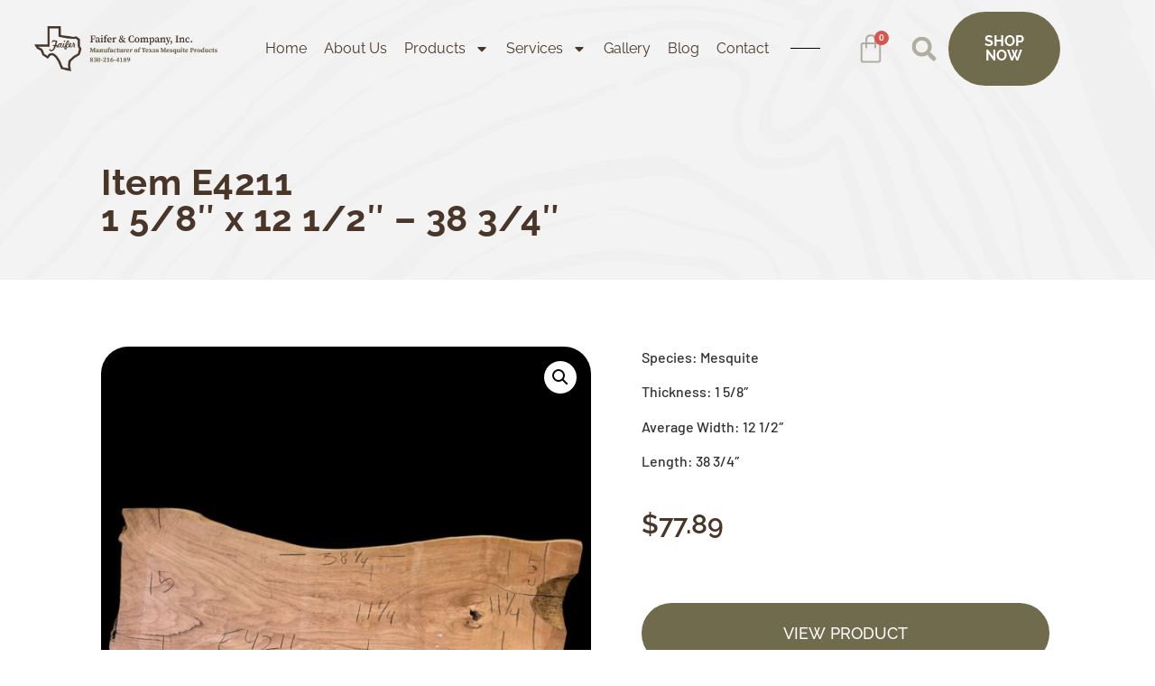

--- FILE ---
content_type: text/html; charset=utf-8
request_url: https://www.mesquitefloors.com/product/item-e4211/
body_size: 41087
content:
<!doctype html>
<html lang="en-US">
<head>
	<meta charset="UTF-8">
<script type="text/javascript">
/* <![CDATA[ */

//----------------------------------------------------------
//------ JAVASCRIPT HOOK FUNCTIONS FOR GRAVITY FORMS -------
//----------------------------------------------------------

if ( ! gform ) {
	document.addEventListener( 'gform_main_scripts_loaded', function() { gform.scriptsLoaded = true; } );
	document.addEventListener( 'gform/theme/scripts_loaded', function() { gform.themeScriptsLoaded = true; } );
	window.addEventListener( 'DOMContentLoaded', function() { gform.domLoaded = true; } );

	var gform = {
		domLoaded: false,
		scriptsLoaded: false,
		themeScriptsLoaded: false,
		isFormEditor: () => typeof InitializeEditor === 'function',

		/**
		 * @deprecated 2.9 the use of initializeOnLoaded in the form editor context is deprecated.
		 * @remove-in 4.0 this function will not check for gform.isFormEditor().
		 */
		callIfLoaded: function ( fn ) {
			if ( gform.domLoaded && gform.scriptsLoaded && ( gform.themeScriptsLoaded || gform.isFormEditor() ) ) {
				if ( gform.isFormEditor() ) {
					console.warn( 'The use of gform.initializeOnLoaded() is deprecated in the form editor context and will be removed in Gravity Forms 3.1.' );
				}
				fn();
				return true;
			}
			return false;
		},

		/**
		 * Call a function when all scripts are loaded
		 *
		 * @param function fn the callback function to call when all scripts are loaded
		 *
		 * @returns void
		 */
		initializeOnLoaded: function( fn ) {
			if ( ! gform.callIfLoaded( fn ) ) {
				document.addEventListener( 'gform_main_scripts_loaded', () => { gform.scriptsLoaded = true; gform.callIfLoaded( fn ); } );
				document.addEventListener( 'gform/theme/scripts_loaded', () => { gform.themeScriptsLoaded = true; gform.callIfLoaded( fn ); } );
				window.addEventListener( 'DOMContentLoaded', () => { gform.domLoaded = true; gform.callIfLoaded( fn ); } );
			}
		},

		hooks: { action: {}, filter: {} },
		addAction: function( action, callable, priority, tag ) {
			gform.addHook( 'action', action, callable, priority, tag );
		},
		addFilter: function( action, callable, priority, tag ) {
			gform.addHook( 'filter', action, callable, priority, tag );
		},
		doAction: function( action ) {
			gform.doHook( 'action', action, arguments );
		},
		applyFilters: function( action ) {
			return gform.doHook( 'filter', action, arguments );
		},
		removeAction: function( action, tag ) {
			gform.removeHook( 'action', action, tag );
		},
		removeFilter: function( action, priority, tag ) {
			gform.removeHook( 'filter', action, priority, tag );
		},
		addHook: function( hookType, action, callable, priority, tag ) {
			if ( undefined == gform.hooks[hookType][action] ) {
				gform.hooks[hookType][action] = [];
			}
			var hooks = gform.hooks[hookType][action];
			if ( undefined == tag ) {
				tag = action + '_' + hooks.length;
			}
			if( priority == undefined ){
				priority = 10;
			}

			gform.hooks[hookType][action].push( { tag:tag, callable:callable, priority:priority } );
		},
		doHook: function( hookType, action, args ) {

			// splice args from object into array and remove first index which is the hook name
			args = Array.prototype.slice.call(args, 1);

			if ( undefined != gform.hooks[hookType][action] ) {
				var hooks = gform.hooks[hookType][action], hook;
				//sort by priority
				hooks.sort(function(a,b){return a["priority"]-b["priority"]});

				hooks.forEach( function( hookItem ) {
					hook = hookItem.callable;

					if(typeof hook != 'function')
						hook = window[hook];
					if ( 'action' == hookType ) {
						hook.apply(null, args);
					} else {
						args[0] = hook.apply(null, args);
					}
				} );
			}
			if ( 'filter'==hookType ) {
				return args[0];
			}
		},
		removeHook: function( hookType, action, priority, tag ) {
			if ( undefined != gform.hooks[hookType][action] ) {
				var hooks = gform.hooks[hookType][action];
				hooks = hooks.filter( function(hook, index, arr) {
					var removeHook = (undefined==tag||tag==hook.tag) && (undefined==priority||priority==hook.priority);
					return !removeHook;
				} );
				gform.hooks[hookType][action] = hooks;
			}
		}
	};
}

/* ]]> */
</script>

		<meta name="viewport" content="width=device-width, initial-scale=1">
	<link rel="profile" href="https://gmpg.org/xfn/11">
	<title>Item E4211 1 5/8&quot; x 12 1/2&quot; - 38 3/4&quot; - Faifer &amp; Company Inc.</title>
<script>window._wca = window._wca || [];</script>
<meta property="product:price:amount" content="84.32">
<meta property="product:price:currency" content="USD">
<meta name="dc.title" content="Item E4211 1 5/8&quot; x 12 1/2&quot; - 38 3/4&quot; - Faifer &amp; Company Inc.">
<meta name="dc.description" content="Species: Mesquite Thickness: 1 5/8″ Average Width: 12 1/2″ Length: 38 3/4″">
<meta name="dc.relation" content="https://www.mesquitefloors.com/product/item-e4211/">
<meta name="dc.source" content="https://www.mesquitefloors.com/">
<meta name="dc.language" content="en_US">
<meta name="description" content="Species: Mesquite Thickness: 1 5/8″ Average Width: 12 1/2″ Length: 38 3/4″">
<meta name="robots" content="index, follow, max-snippet:-1, max-image-preview:large, max-video-preview:-1">
<link rel="canonical" href="https://www.mesquitefloors.com/product/item-e4211/">
<meta property="og:url" content="https://www.mesquitefloors.com/product/item-e4211/">
<meta property="og:site_name" content="Faifer &amp; Company Inc.">
<meta property="og:locale" content="en_US">
<meta property="og:type" content="product">
<meta property="article:author" content="">
<meta property="article:publisher" content="">
<meta property="og:title" content="Item E4211 1 5/8&quot; x 12 1/2&quot; - 38 3/4&quot; - Faifer &amp; Company Inc.">
<meta property="og:description" content="Species: Mesquite Thickness: 1 5/8″ Average Width: 12 1/2″ Length: 38 3/4″">
<meta property="og:image" content="https://www.mesquitefloors.com/wp-content/uploads/2022/06/E4211-1.jpg">
<meta property="og:image:secure_url" content="https://www.mesquitefloors.com/wp-content/uploads/2022/06/E4211-1.jpg">
<meta property="og:image:width" content="1512">
<meta property="og:image:height" content="1512">
<meta property="og:image:alt" content="E4211 Mesquite Live Edge Slab">
<meta property="fb:pages" content="">
<meta property="fb:admins" content="">
<meta property="fb:app_id" content="">
<meta name="twitter:card" content="summary">
<meta name="twitter:site" content="">
<meta name="twitter:creator" content="">
<meta name="twitter:title" content="Item E4211 1 5/8&quot; x 12 1/2&quot; - 38 3/4&quot; - Faifer &amp; Company Inc.">
<meta name="twitter:description" content="Species: Mesquite Thickness: 1 5/8″ Average Width: 12 1/2″ Length: 38 3/4″">
<meta name="twitter:image" content="https://www.mesquitefloors.com/wp-content/uploads/2022/06/E4211-1.jpg">
<link rel='dns-prefetch' href='//stats.wp.com' />
<link rel="alternate" type="application/rss+xml" title="Faifer &amp; Company Inc. &raquo; Feed" href="https://www.mesquitefloors.com/feed/" />
<link rel="alternate" type="application/rss+xml" title="Faifer &amp; Company Inc. &raquo; Comments Feed" href="https://www.mesquitefloors.com/comments/feed/" />
<link rel="alternate" type="application/rss+xml" title="Faifer &amp; Company Inc. &raquo; Item E42111 5/8&#8243; x 12 1/2&#8243; &#8211; 38 3/4&#8243; Comments Feed" href="https://www.mesquitefloors.com/product/item-e4211/feed/" />
<link rel="alternate" title="oEmbed (JSON)" type="application/json+oembed" href="https://www.mesquitefloors.com/wp-json/oembed/1.0/embed?url=https%3A%2F%2Fwww.mesquitefloors.com%2Fproduct%2Fitem-e4211%2F" />
<link rel="alternate" title="oEmbed (XML)" type="text/xml+oembed" href="https://www.mesquitefloors.com/wp-json/oembed/1.0/embed?url=https%3A%2F%2Fwww.mesquitefloors.com%2Fproduct%2Fitem-e4211%2F&#038;format=xml" />
		<!-- This site uses the Google Analytics by MonsterInsights plugin v9.11.1 - Using Analytics tracking - https://www.monsterinsights.com/ -->
							<script src="//www.googletagmanager.com/gtag/js?id=G-QMBKDVRFLQ"  data-cfasync="false" data-wpfc-render="false" type="text/javascript" async></script>
			<script data-cfasync="false" data-wpfc-render="false" type="text/javascript">
				var mi_version = '9.11.1';
				var mi_track_user = true;
				var mi_no_track_reason = '';
								var MonsterInsightsDefaultLocations = {"page_location":"https:\/\/www.mesquitefloors.com\/product\/item-e4211\/"};
								if ( typeof MonsterInsightsPrivacyGuardFilter === 'function' ) {
					var MonsterInsightsLocations = (typeof MonsterInsightsExcludeQuery === 'object') ? MonsterInsightsPrivacyGuardFilter( MonsterInsightsExcludeQuery ) : MonsterInsightsPrivacyGuardFilter( MonsterInsightsDefaultLocations );
				} else {
					var MonsterInsightsLocations = (typeof MonsterInsightsExcludeQuery === 'object') ? MonsterInsightsExcludeQuery : MonsterInsightsDefaultLocations;
				}

								var disableStrs = [
										'ga-disable-G-QMBKDVRFLQ',
									];

				/* Function to detect opted out users */
				function __gtagTrackerIsOptedOut() {
					for (var index = 0; index < disableStrs.length; index++) {
						if (document.cookie.indexOf(disableStrs[index] + '=true') > -1) {
							return true;
						}
					}

					return false;
				}

				/* Disable tracking if the opt-out cookie exists. */
				if (__gtagTrackerIsOptedOut()) {
					for (var index = 0; index < disableStrs.length; index++) {
						window[disableStrs[index]] = true;
					}
				}

				/* Opt-out function */
				function __gtagTrackerOptout() {
					for (var index = 0; index < disableStrs.length; index++) {
						document.cookie = disableStrs[index] + '=true; expires=Thu, 31 Dec 2099 23:59:59 UTC; path=/';
						window[disableStrs[index]] = true;
					}
				}

				if ('undefined' === typeof gaOptout) {
					function gaOptout() {
						__gtagTrackerOptout();
					}
				}
								window.dataLayer = window.dataLayer || [];

				window.MonsterInsightsDualTracker = {
					helpers: {},
					trackers: {},
				};
				if (mi_track_user) {
					function __gtagDataLayer() {
						dataLayer.push(arguments);
					}

					function __gtagTracker(type, name, parameters) {
						if (!parameters) {
							parameters = {};
						}

						if (parameters.send_to) {
							__gtagDataLayer.apply(null, arguments);
							return;
						}

						if (type === 'event') {
														parameters.send_to = monsterinsights_frontend.v4_id;
							var hookName = name;
							if (typeof parameters['event_category'] !== 'undefined') {
								hookName = parameters['event_category'] + ':' + name;
							}

							if (typeof MonsterInsightsDualTracker.trackers[hookName] !== 'undefined') {
								MonsterInsightsDualTracker.trackers[hookName](parameters);
							} else {
								__gtagDataLayer('event', name, parameters);
							}
							
						} else {
							__gtagDataLayer.apply(null, arguments);
						}
					}

					__gtagTracker('js', new Date());
					__gtagTracker('set', {
						'developer_id.dZGIzZG': true,
											});
					if ( MonsterInsightsLocations.page_location ) {
						__gtagTracker('set', MonsterInsightsLocations);
					}
										__gtagTracker('config', 'G-QMBKDVRFLQ', {"forceSSL":"true","link_attribution":"true"} );
										window.gtag = __gtagTracker;										(function () {
						/* https://developers.google.com/analytics/devguides/collection/analyticsjs/ */
						/* ga and __gaTracker compatibility shim. */
						var noopfn = function () {
							return null;
						};
						var newtracker = function () {
							return new Tracker();
						};
						var Tracker = function () {
							return null;
						};
						var p = Tracker.prototype;
						p.get = noopfn;
						p.set = noopfn;
						p.send = function () {
							var args = Array.prototype.slice.call(arguments);
							args.unshift('send');
							__gaTracker.apply(null, args);
						};
						var __gaTracker = function () {
							var len = arguments.length;
							if (len === 0) {
								return;
							}
							var f = arguments[len - 1];
							if (typeof f !== 'object' || f === null || typeof f.hitCallback !== 'function') {
								if ('send' === arguments[0]) {
									var hitConverted, hitObject = false, action;
									if ('event' === arguments[1]) {
										if ('undefined' !== typeof arguments[3]) {
											hitObject = {
												'eventAction': arguments[3],
												'eventCategory': arguments[2],
												'eventLabel': arguments[4],
												'value': arguments[5] ? arguments[5] : 1,
											}
										}
									}
									if ('pageview' === arguments[1]) {
										if ('undefined' !== typeof arguments[2]) {
											hitObject = {
												'eventAction': 'page_view',
												'page_path': arguments[2],
											}
										}
									}
									if (typeof arguments[2] === 'object') {
										hitObject = arguments[2];
									}
									if (typeof arguments[5] === 'object') {
										Object.assign(hitObject, arguments[5]);
									}
									if ('undefined' !== typeof arguments[1].hitType) {
										hitObject = arguments[1];
										if ('pageview' === hitObject.hitType) {
											hitObject.eventAction = 'page_view';
										}
									}
									if (hitObject) {
										action = 'timing' === arguments[1].hitType ? 'timing_complete' : hitObject.eventAction;
										hitConverted = mapArgs(hitObject);
										__gtagTracker('event', action, hitConverted);
									}
								}
								return;
							}

							function mapArgs(args) {
								var arg, hit = {};
								var gaMap = {
									'eventCategory': 'event_category',
									'eventAction': 'event_action',
									'eventLabel': 'event_label',
									'eventValue': 'event_value',
									'nonInteraction': 'non_interaction',
									'timingCategory': 'event_category',
									'timingVar': 'name',
									'timingValue': 'value',
									'timingLabel': 'event_label',
									'page': 'page_path',
									'location': 'page_location',
									'title': 'page_title',
									'referrer' : 'page_referrer',
								};
								for (arg in args) {
																		if (!(!args.hasOwnProperty(arg) || !gaMap.hasOwnProperty(arg))) {
										hit[gaMap[arg]] = args[arg];
									} else {
										hit[arg] = args[arg];
									}
								}
								return hit;
							}

							try {
								f.hitCallback();
							} catch (ex) {
							}
						};
						__gaTracker.create = newtracker;
						__gaTracker.getByName = newtracker;
						__gaTracker.getAll = function () {
							return [];
						};
						__gaTracker.remove = noopfn;
						__gaTracker.loaded = true;
						window['__gaTracker'] = __gaTracker;
					})();
									} else {
										console.log("");
					(function () {
						function __gtagTracker() {
							return null;
						}

						window['__gtagTracker'] = __gtagTracker;
						window['gtag'] = __gtagTracker;
					})();
									}
			</script>
							<!-- / Google Analytics by MonsterInsights -->
		<style id='wp-img-auto-sizes-contain-inline-css' type='text/css'>
img:is([sizes=auto i],[sizes^="auto," i]){contain-intrinsic-size:3000px 1500px}
/*# sourceURL=wp-img-auto-sizes-contain-inline-css */
</style>
<style id='wp-emoji-styles-inline-css' type='text/css'>

	img.wp-smiley, img.emoji {
		display: inline !important;
		border: none !important;
		box-shadow: none !important;
		height: 1em !important;
		width: 1em !important;
		margin: 0 0.07em !important;
		vertical-align: -0.1em !important;
		background: none !important;
		padding: 0 !important;
	}
/*# sourceURL=wp-emoji-styles-inline-css */
</style>
<link rel='stylesheet' id='wp-block-library-css' href='https://www.mesquitefloors.com/wp-includes/css/dist/block-library/style.css?ver=6fdbdbb6a49af415aec78fe654a0cd24' type='text/css' media='all' />
<style id='classic-theme-styles-inline-css' type='text/css'>
/**
 * These rules are needed for backwards compatibility.
 * They should match the button element rules in the base theme.json file.
 */
.wp-block-button__link {
	color: #ffffff;
	background-color: #32373c;
	border-radius: 9999px; /* 100% causes an oval, but any explicit but really high value retains the pill shape. */

	/* This needs a low specificity so it won't override the rules from the button element if defined in theme.json. */
	box-shadow: none;
	text-decoration: none;

	/* The extra 2px are added to size solids the same as the outline versions.*/
	padding: calc(0.667em + 2px) calc(1.333em + 2px);

	font-size: 1.125em;
}

.wp-block-file__button {
	background: #32373c;
	color: #ffffff;
	text-decoration: none;
}

/*# sourceURL=/wp-includes/css/classic-themes.css */
</style>
<link rel='stylesheet' id='mediaelement-css' href='https://www.mesquitefloors.com/wp-includes/js/mediaelement/mediaelementplayer-legacy.min.css?ver=4.2.17' type='text/css' media='all' />
<link rel='stylesheet' id='wp-mediaelement-css' href='https://www.mesquitefloors.com/wp-includes/js/mediaelement/wp-mediaelement.css?ver=6fdbdbb6a49af415aec78fe654a0cd24' type='text/css' media='all' />
<style id='jetpack-sharing-buttons-style-inline-css' type='text/css'>
.jetpack-sharing-buttons__services-list{display:flex;flex-direction:row;flex-wrap:wrap;gap:0;list-style-type:none;margin:5px;padding:0}.jetpack-sharing-buttons__services-list.has-small-icon-size{font-size:12px}.jetpack-sharing-buttons__services-list.has-normal-icon-size{font-size:16px}.jetpack-sharing-buttons__services-list.has-large-icon-size{font-size:24px}.jetpack-sharing-buttons__services-list.has-huge-icon-size{font-size:36px}@media print{.jetpack-sharing-buttons__services-list{display:none!important}}.editor-styles-wrapper .wp-block-jetpack-sharing-buttons{gap:0;padding-inline-start:0}ul.jetpack-sharing-buttons__services-list.has-background{padding:1.25em 2.375em}
/*# sourceURL=https://www.mesquitefloors.com/wp-content/plugins/jetpack/_inc/blocks/sharing-buttons/view.css */
</style>
<style id='wpseopress-local-business-style-inline-css' type='text/css'>
span.wp-block-wpseopress-local-business-field{margin-right:8px}

/*# sourceURL=https://www.mesquitefloors.com/wp-content/plugins/wp-seopress-pro/public/editor/blocks/local-business/style-index.css */
</style>
<style id='wpseopress-table-of-contents-style-inline-css' type='text/css'>
.wp-block-wpseopress-table-of-contents li.active>a{font-weight:bold}

/*# sourceURL=https://www.mesquitefloors.com/wp-content/plugins/wp-seopress-pro/public/editor/blocks/table-of-contents/style-index.css */
</style>
<style id='global-styles-inline-css' type='text/css'>
:root{--wp--preset--aspect-ratio--square: 1;--wp--preset--aspect-ratio--4-3: 4/3;--wp--preset--aspect-ratio--3-4: 3/4;--wp--preset--aspect-ratio--3-2: 3/2;--wp--preset--aspect-ratio--2-3: 2/3;--wp--preset--aspect-ratio--16-9: 16/9;--wp--preset--aspect-ratio--9-16: 9/16;--wp--preset--color--black: #000000;--wp--preset--color--cyan-bluish-gray: #abb8c3;--wp--preset--color--white: #ffffff;--wp--preset--color--pale-pink: #f78da7;--wp--preset--color--vivid-red: #cf2e2e;--wp--preset--color--luminous-vivid-orange: #ff6900;--wp--preset--color--luminous-vivid-amber: #fcb900;--wp--preset--color--light-green-cyan: #7bdcb5;--wp--preset--color--vivid-green-cyan: #00d084;--wp--preset--color--pale-cyan-blue: #8ed1fc;--wp--preset--color--vivid-cyan-blue: #0693e3;--wp--preset--color--vivid-purple: #9b51e0;--wp--preset--gradient--vivid-cyan-blue-to-vivid-purple: linear-gradient(135deg,rgb(6,147,227) 0%,rgb(155,81,224) 100%);--wp--preset--gradient--light-green-cyan-to-vivid-green-cyan: linear-gradient(135deg,rgb(122,220,180) 0%,rgb(0,208,130) 100%);--wp--preset--gradient--luminous-vivid-amber-to-luminous-vivid-orange: linear-gradient(135deg,rgb(252,185,0) 0%,rgb(255,105,0) 100%);--wp--preset--gradient--luminous-vivid-orange-to-vivid-red: linear-gradient(135deg,rgb(255,105,0) 0%,rgb(207,46,46) 100%);--wp--preset--gradient--very-light-gray-to-cyan-bluish-gray: linear-gradient(135deg,rgb(238,238,238) 0%,rgb(169,184,195) 100%);--wp--preset--gradient--cool-to-warm-spectrum: linear-gradient(135deg,rgb(74,234,220) 0%,rgb(151,120,209) 20%,rgb(207,42,186) 40%,rgb(238,44,130) 60%,rgb(251,105,98) 80%,rgb(254,248,76) 100%);--wp--preset--gradient--blush-light-purple: linear-gradient(135deg,rgb(255,206,236) 0%,rgb(152,150,240) 100%);--wp--preset--gradient--blush-bordeaux: linear-gradient(135deg,rgb(254,205,165) 0%,rgb(254,45,45) 50%,rgb(107,0,62) 100%);--wp--preset--gradient--luminous-dusk: linear-gradient(135deg,rgb(255,203,112) 0%,rgb(199,81,192) 50%,rgb(65,88,208) 100%);--wp--preset--gradient--pale-ocean: linear-gradient(135deg,rgb(255,245,203) 0%,rgb(182,227,212) 50%,rgb(51,167,181) 100%);--wp--preset--gradient--electric-grass: linear-gradient(135deg,rgb(202,248,128) 0%,rgb(113,206,126) 100%);--wp--preset--gradient--midnight: linear-gradient(135deg,rgb(2,3,129) 0%,rgb(40,116,252) 100%);--wp--preset--font-size--small: 13px;--wp--preset--font-size--medium: 20px;--wp--preset--font-size--large: 36px;--wp--preset--font-size--x-large: 42px;--wp--preset--spacing--20: 0.44rem;--wp--preset--spacing--30: 0.67rem;--wp--preset--spacing--40: 1rem;--wp--preset--spacing--50: 1.5rem;--wp--preset--spacing--60: 2.25rem;--wp--preset--spacing--70: 3.38rem;--wp--preset--spacing--80: 5.06rem;--wp--preset--shadow--natural: 6px 6px 9px rgba(0, 0, 0, 0.2);--wp--preset--shadow--deep: 12px 12px 50px rgba(0, 0, 0, 0.4);--wp--preset--shadow--sharp: 6px 6px 0px rgba(0, 0, 0, 0.2);--wp--preset--shadow--outlined: 6px 6px 0px -3px rgb(255, 255, 255), 6px 6px rgb(0, 0, 0);--wp--preset--shadow--crisp: 6px 6px 0px rgb(0, 0, 0);}:where(.is-layout-flex){gap: 0.5em;}:where(.is-layout-grid){gap: 0.5em;}body .is-layout-flex{display: flex;}.is-layout-flex{flex-wrap: wrap;align-items: center;}.is-layout-flex > :is(*, div){margin: 0;}body .is-layout-grid{display: grid;}.is-layout-grid > :is(*, div){margin: 0;}:where(.wp-block-columns.is-layout-flex){gap: 2em;}:where(.wp-block-columns.is-layout-grid){gap: 2em;}:where(.wp-block-post-template.is-layout-flex){gap: 1.25em;}:where(.wp-block-post-template.is-layout-grid){gap: 1.25em;}.has-black-color{color: var(--wp--preset--color--black) !important;}.has-cyan-bluish-gray-color{color: var(--wp--preset--color--cyan-bluish-gray) !important;}.has-white-color{color: var(--wp--preset--color--white) !important;}.has-pale-pink-color{color: var(--wp--preset--color--pale-pink) !important;}.has-vivid-red-color{color: var(--wp--preset--color--vivid-red) !important;}.has-luminous-vivid-orange-color{color: var(--wp--preset--color--luminous-vivid-orange) !important;}.has-luminous-vivid-amber-color{color: var(--wp--preset--color--luminous-vivid-amber) !important;}.has-light-green-cyan-color{color: var(--wp--preset--color--light-green-cyan) !important;}.has-vivid-green-cyan-color{color: var(--wp--preset--color--vivid-green-cyan) !important;}.has-pale-cyan-blue-color{color: var(--wp--preset--color--pale-cyan-blue) !important;}.has-vivid-cyan-blue-color{color: var(--wp--preset--color--vivid-cyan-blue) !important;}.has-vivid-purple-color{color: var(--wp--preset--color--vivid-purple) !important;}.has-black-background-color{background-color: var(--wp--preset--color--black) !important;}.has-cyan-bluish-gray-background-color{background-color: var(--wp--preset--color--cyan-bluish-gray) !important;}.has-white-background-color{background-color: var(--wp--preset--color--white) !important;}.has-pale-pink-background-color{background-color: var(--wp--preset--color--pale-pink) !important;}.has-vivid-red-background-color{background-color: var(--wp--preset--color--vivid-red) !important;}.has-luminous-vivid-orange-background-color{background-color: var(--wp--preset--color--luminous-vivid-orange) !important;}.has-luminous-vivid-amber-background-color{background-color: var(--wp--preset--color--luminous-vivid-amber) !important;}.has-light-green-cyan-background-color{background-color: var(--wp--preset--color--light-green-cyan) !important;}.has-vivid-green-cyan-background-color{background-color: var(--wp--preset--color--vivid-green-cyan) !important;}.has-pale-cyan-blue-background-color{background-color: var(--wp--preset--color--pale-cyan-blue) !important;}.has-vivid-cyan-blue-background-color{background-color: var(--wp--preset--color--vivid-cyan-blue) !important;}.has-vivid-purple-background-color{background-color: var(--wp--preset--color--vivid-purple) !important;}.has-black-border-color{border-color: var(--wp--preset--color--black) !important;}.has-cyan-bluish-gray-border-color{border-color: var(--wp--preset--color--cyan-bluish-gray) !important;}.has-white-border-color{border-color: var(--wp--preset--color--white) !important;}.has-pale-pink-border-color{border-color: var(--wp--preset--color--pale-pink) !important;}.has-vivid-red-border-color{border-color: var(--wp--preset--color--vivid-red) !important;}.has-luminous-vivid-orange-border-color{border-color: var(--wp--preset--color--luminous-vivid-orange) !important;}.has-luminous-vivid-amber-border-color{border-color: var(--wp--preset--color--luminous-vivid-amber) !important;}.has-light-green-cyan-border-color{border-color: var(--wp--preset--color--light-green-cyan) !important;}.has-vivid-green-cyan-border-color{border-color: var(--wp--preset--color--vivid-green-cyan) !important;}.has-pale-cyan-blue-border-color{border-color: var(--wp--preset--color--pale-cyan-blue) !important;}.has-vivid-cyan-blue-border-color{border-color: var(--wp--preset--color--vivid-cyan-blue) !important;}.has-vivid-purple-border-color{border-color: var(--wp--preset--color--vivid-purple) !important;}.has-vivid-cyan-blue-to-vivid-purple-gradient-background{background: var(--wp--preset--gradient--vivid-cyan-blue-to-vivid-purple) !important;}.has-light-green-cyan-to-vivid-green-cyan-gradient-background{background: var(--wp--preset--gradient--light-green-cyan-to-vivid-green-cyan) !important;}.has-luminous-vivid-amber-to-luminous-vivid-orange-gradient-background{background: var(--wp--preset--gradient--luminous-vivid-amber-to-luminous-vivid-orange) !important;}.has-luminous-vivid-orange-to-vivid-red-gradient-background{background: var(--wp--preset--gradient--luminous-vivid-orange-to-vivid-red) !important;}.has-very-light-gray-to-cyan-bluish-gray-gradient-background{background: var(--wp--preset--gradient--very-light-gray-to-cyan-bluish-gray) !important;}.has-cool-to-warm-spectrum-gradient-background{background: var(--wp--preset--gradient--cool-to-warm-spectrum) !important;}.has-blush-light-purple-gradient-background{background: var(--wp--preset--gradient--blush-light-purple) !important;}.has-blush-bordeaux-gradient-background{background: var(--wp--preset--gradient--blush-bordeaux) !important;}.has-luminous-dusk-gradient-background{background: var(--wp--preset--gradient--luminous-dusk) !important;}.has-pale-ocean-gradient-background{background: var(--wp--preset--gradient--pale-ocean) !important;}.has-electric-grass-gradient-background{background: var(--wp--preset--gradient--electric-grass) !important;}.has-midnight-gradient-background{background: var(--wp--preset--gradient--midnight) !important;}.has-small-font-size{font-size: var(--wp--preset--font-size--small) !important;}.has-medium-font-size{font-size: var(--wp--preset--font-size--medium) !important;}.has-large-font-size{font-size: var(--wp--preset--font-size--large) !important;}.has-x-large-font-size{font-size: var(--wp--preset--font-size--x-large) !important;}
:where(.wp-block-post-template.is-layout-flex){gap: 1.25em;}:where(.wp-block-post-template.is-layout-grid){gap: 1.25em;}
:where(.wp-block-term-template.is-layout-flex){gap: 1.25em;}:where(.wp-block-term-template.is-layout-grid){gap: 1.25em;}
:where(.wp-block-columns.is-layout-flex){gap: 2em;}:where(.wp-block-columns.is-layout-grid){gap: 2em;}
:root :where(.wp-block-pullquote){font-size: 1.5em;line-height: 1.6;}
/*# sourceURL=global-styles-inline-css */
</style>
<link rel='stylesheet' id='photoswipe-css' href='https://www.mesquitefloors.com/wp-content/plugins/woocommerce/assets/css/photoswipe/photoswipe.min.css?ver=10.4.3' type='text/css' media='all' />
<link rel='stylesheet' id='photoswipe-default-skin-css' href='https://www.mesquitefloors.com/wp-content/plugins/woocommerce/assets/css/photoswipe/default-skin/default-skin.min.css?ver=10.4.3' type='text/css' media='all' />
<link rel='stylesheet' id='woocommerce-layout-css' href='https://www.mesquitefloors.com/wp-content/plugins/woocommerce/assets/css/woocommerce-layout.css?ver=10.4.3' type='text/css' media='all' />
<style id='woocommerce-layout-inline-css' type='text/css'>

	.infinite-scroll .woocommerce-pagination {
		display: none;
	}
/*# sourceURL=woocommerce-layout-inline-css */
</style>
<link rel='stylesheet' id='woocommerce-smallscreen-css' href='https://www.mesquitefloors.com/wp-content/plugins/woocommerce/assets/css/woocommerce-smallscreen.css?ver=10.4.3' type='text/css' media='only screen and (max-width: 768px)' />
<link rel='stylesheet' id='woocommerce-general-css' href='https://www.mesquitefloors.com/wp-content/plugins/woocommerce/assets/css/woocommerce.css?ver=10.4.3' type='text/css' media='all' />
<style id='woocommerce-inline-inline-css' type='text/css'>
.woocommerce form .form-row .required { visibility: visible; }
/*# sourceURL=woocommerce-inline-inline-css */
</style>
<link rel='stylesheet' id='hello-elementor-css' href='https://www.mesquitefloors.com/wp-content/themes/hello-elementor/style.css?ver=2.5.0' type='text/css' media='all' />
<link rel='stylesheet' id='hello-elementor-theme-style-css' href='https://www.mesquitefloors.com/wp-content/themes/hello-elementor/theme.css?ver=2.5.0' type='text/css' media='all' />
<link rel='stylesheet' id='elementor-frontend-css' href='https://www.mesquitefloors.com/wp-content/plugins/elementor/assets/css/frontend.css?ver=3.34.1' type='text/css' media='all' />
<link rel='stylesheet' id='elementor-post-7-css' href='https://www.mesquitefloors.com/wp-content/uploads/elementor/css/post-7.css?ver=1768644213' type='text/css' media='all' />
<link rel='stylesheet' id='widget-image-css' href='https://www.mesquitefloors.com/wp-content/plugins/elementor/assets/css/widget-image.min.css?ver=3.34.1' type='text/css' media='all' />
<link rel='stylesheet' id='widget-nav-menu-css' href='https://www.mesquitefloors.com/wp-content/plugins/elementor-pro/assets/css/widget-nav-menu.min.css?ver=3.34.0' type='text/css' media='all' />
<link rel='stylesheet' id='widget-divider-css' href='https://www.mesquitefloors.com/wp-content/plugins/elementor/assets/css/widget-divider.min.css?ver=3.34.1' type='text/css' media='all' />
<link rel='stylesheet' id='widget-woocommerce-menu-cart-css' href='https://www.mesquitefloors.com/wp-content/plugins/elementor-pro/assets/css/widget-woocommerce-menu-cart.min.css?ver=3.34.0' type='text/css' media='all' />
<link rel='stylesheet' id='widget-search-form-css' href='https://www.mesquitefloors.com/wp-content/plugins/elementor-pro/assets/css/widget-search-form.min.css?ver=3.34.0' type='text/css' media='all' />
<link rel='stylesheet' id='e-sticky-css' href='https://www.mesquitefloors.com/wp-content/plugins/elementor-pro/assets/css/modules/sticky.css?ver=3.34.0' type='text/css' media='all' />
<link rel='stylesheet' id='widget-heading-css' href='https://www.mesquitefloors.com/wp-content/plugins/elementor/assets/css/widget-heading.min.css?ver=3.34.1' type='text/css' media='all' />
<link rel='stylesheet' id='widget-form-css' href='https://www.mesquitefloors.com/wp-content/plugins/elementor-pro/assets/css/widget-form.min.css?ver=3.34.0' type='text/css' media='all' />
<link rel='stylesheet' id='widget-social-css' href='https://www.mesquitefloors.com/wp-content/plugins/elementor-pro/assets/css/widget-social.min.css?ver=3.34.0' type='text/css' media='all' />
<link rel='stylesheet' id='widget-icon-list-css' href='https://www.mesquitefloors.com/wp-content/plugins/elementor/assets/css/widget-icon-list.min.css?ver=3.34.1' type='text/css' media='all' />
<link rel='stylesheet' id='widget-woocommerce-product-images-css' href='https://www.mesquitefloors.com/wp-content/plugins/elementor-pro/assets/css/widget-woocommerce-product-images.min.css?ver=3.34.0' type='text/css' media='all' />
<link rel='stylesheet' id='widget-woocommerce-product-price-css' href='https://www.mesquitefloors.com/wp-content/plugins/elementor-pro/assets/css/widget-woocommerce-product-price.min.css?ver=3.34.0' type='text/css' media='all' />
<link rel='stylesheet' id='widget-woocommerce-product-add-to-cart-css' href='https://www.mesquitefloors.com/wp-content/plugins/elementor-pro/assets/css/widget-woocommerce-product-add-to-cart.min.css?ver=3.34.0' type='text/css' media='all' />
<link rel='stylesheet' id='widget-woocommerce-product-meta-css' href='https://www.mesquitefloors.com/wp-content/plugins/elementor-pro/assets/css/widget-woocommerce-product-meta.min.css?ver=3.34.0' type='text/css' media='all' />
<link rel='stylesheet' id='widget-woocommerce-product-data-tabs-css' href='https://www.mesquitefloors.com/wp-content/plugins/elementor-pro/assets/css/widget-woocommerce-product-data-tabs.min.css?ver=3.34.0' type='text/css' media='all' />
<link rel='stylesheet' id='swiper-css' href='https://www.mesquitefloors.com/wp-content/plugins/elementor/assets/lib/swiper/v8/css/swiper.css?ver=8.4.5' type='text/css' media='all' />
<link rel='stylesheet' id='e-swiper-css' href='https://www.mesquitefloors.com/wp-content/plugins/elementor/assets/css/conditionals/e-swiper.css?ver=3.34.1' type='text/css' media='all' />
<link rel='stylesheet' id='widget-image-gallery-css' href='https://www.mesquitefloors.com/wp-content/plugins/elementor/assets/css/widget-image-gallery.min.css?ver=3.34.1' type='text/css' media='all' />
<link rel='stylesheet' id='e-popup-css' href='https://www.mesquitefloors.com/wp-content/plugins/elementor-pro/assets/css/conditionals/popup.min.css?ver=3.34.0' type='text/css' media='all' />
<link rel='stylesheet' id='elementor-post-16-css' href='https://www.mesquitefloors.com/wp-content/uploads/elementor/css/post-16.css?ver=1768644214' type='text/css' media='all' />
<link rel='stylesheet' id='elementor-post-4397-css' href='https://www.mesquitefloors.com/wp-content/uploads/elementor/css/post-4397.css?ver=1768644214' type='text/css' media='all' />
<link rel='stylesheet' id='elementor-post-799-css' href='https://www.mesquitefloors.com/wp-content/uploads/elementor/css/post-799.css?ver=1768644265' type='text/css' media='all' />
<link rel='stylesheet' id='elementor-post-2977-css' href='https://www.mesquitefloors.com/wp-content/uploads/elementor/css/post-2977.css?ver=1768644215' type='text/css' media='all' />
<link rel='stylesheet' id='elementor-post-886-css' href='https://www.mesquitefloors.com/wp-content/uploads/elementor/css/post-886.css?ver=1768644215' type='text/css' media='all' />
<link rel='stylesheet' id='elementor-post-881-css' href='https://www.mesquitefloors.com/wp-content/uploads/elementor/css/post-881.css?ver=1768644215' type='text/css' media='all' />
<link rel='stylesheet' id='elementor-post-873-css' href='https://www.mesquitefloors.com/wp-content/uploads/elementor/css/post-873.css?ver=1768644215' type='text/css' media='all' />
<link rel='stylesheet' id='elementor-post-325-css' href='https://www.mesquitefloors.com/wp-content/uploads/elementor/css/post-325.css?ver=1768644215' type='text/css' media='all' />
<link rel='stylesheet' id='elementor-gf-local-roboto-css' href='https://www.mesquitefloors.com/wp-content/uploads/elementor/google-fonts/css/roboto.css?ver=1742223966' type='text/css' media='all' />
<link rel='stylesheet' id='elementor-gf-local-robotoslab-css' href='https://www.mesquitefloors.com/wp-content/uploads/elementor/google-fonts/css/robotoslab.css?ver=1742223972' type='text/css' media='all' />
<link rel='stylesheet' id='elementor-gf-local-raleway-css' href='https://www.mesquitefloors.com/wp-content/uploads/elementor/google-fonts/css/raleway.css?ver=1742223980' type='text/css' media='all' />
<link rel='stylesheet' id='elementor-gf-local-barlow-css' href='https://www.mesquitefloors.com/wp-content/uploads/elementor/google-fonts/css/barlow.css?ver=1742223984' type='text/css' media='all' />
<link rel='stylesheet' id='elementor-gf-local-sourceserifpro-css' href='https://www.mesquitefloors.com/wp-content/uploads/elementor/google-fonts/css/sourceserifpro.css?ver=1742223989' type='text/css' media='all' />
<script type="text/javascript" src="https://www.mesquitefloors.com/wp-content/plugins/google-analytics-for-wordpress/assets/js/frontend-gtag.js?ver=1768759926" id="monsterinsights-frontend-script-js" async="async" data-wp-strategy="async"></script>
<script data-cfasync="false" data-wpfc-render="false" type="text/javascript" id='monsterinsights-frontend-script-js-extra'>/* <![CDATA[ */
var monsterinsights_frontend = {"js_events_tracking":"true","download_extensions":"doc,pdf,ppt,zip,xls,docx,pptx,xlsx","inbound_paths":"[{\"path\":\"\\\/go\\\/\",\"label\":\"affiliate\"},{\"path\":\"\\\/recommend\\\/\",\"label\":\"affiliate\"}]","home_url":"https:\/\/www.mesquitefloors.com","hash_tracking":"false","v4_id":"G-QMBKDVRFLQ"};/* ]]> */
</script>
<script type="text/javascript" src="https://www.mesquitefloors.com/wp-includes/js/jquery/jquery.js?ver=3.7.1" id="jquery-core-js"></script>
<script type="text/javascript" src="https://www.mesquitefloors.com/wp-includes/js/jquery/jquery-migrate.js?ver=3.4.1" id="jquery-migrate-js"></script>
<script type="text/javascript" src="https://www.mesquitefloors.com/wp-content/plugins/woocommerce/assets/js/jquery-blockui/jquery.blockUI.js?ver=2.7.0-wc.10.4.3" id="wc-jquery-blockui-js" defer="defer" data-wp-strategy="defer"></script>
<script type="text/javascript" id="wc-add-to-cart-js-extra">
/* <![CDATA[ */
var wc_add_to_cart_params = {"ajax_url":"/wp-admin/admin-ajax.php","wc_ajax_url":"/?wc-ajax=%%endpoint%%","i18n_view_cart":"View cart","cart_url":"https://www.mesquitefloors.com/cart/","is_cart":"","cart_redirect_after_add":"no"};
//# sourceURL=wc-add-to-cart-js-extra
/* ]]> */
</script>
<script type="text/javascript" src="https://www.mesquitefloors.com/wp-content/plugins/woocommerce/assets/js/frontend/add-to-cart.js?ver=10.4.3" id="wc-add-to-cart-js" defer="defer" data-wp-strategy="defer"></script>
<script type="text/javascript" src="https://www.mesquitefloors.com/wp-content/plugins/woocommerce/assets/js/zoom/jquery.zoom.js?ver=1.7.21-wc.10.4.3" id="wc-zoom-js" defer="defer" data-wp-strategy="defer"></script>
<script type="text/javascript" src="https://www.mesquitefloors.com/wp-content/plugins/woocommerce/assets/js/flexslider/jquery.flexslider.js?ver=2.7.2-wc.10.4.3" id="wc-flexslider-js" defer="defer" data-wp-strategy="defer"></script>
<script type="text/javascript" src="https://www.mesquitefloors.com/wp-content/plugins/woocommerce/assets/js/photoswipe/photoswipe.js?ver=4.1.1-wc.10.4.3" id="wc-photoswipe-js" defer="defer" data-wp-strategy="defer"></script>
<script type="text/javascript" src="https://www.mesquitefloors.com/wp-content/plugins/woocommerce/assets/js/photoswipe/photoswipe-ui-default.js?ver=4.1.1-wc.10.4.3" id="wc-photoswipe-ui-default-js" defer="defer" data-wp-strategy="defer"></script>
<script type="text/javascript" id="wc-single-product-js-extra">
/* <![CDATA[ */
var wc_single_product_params = {"i18n_required_rating_text":"Please select a rating","i18n_rating_options":["1 of 5 stars","2 of 5 stars","3 of 5 stars","4 of 5 stars","5 of 5 stars"],"i18n_product_gallery_trigger_text":"View full-screen image gallery","review_rating_required":"yes","flexslider":{"rtl":false,"animation":"slide","smoothHeight":true,"directionNav":false,"controlNav":"thumbnails","slideshow":false,"animationSpeed":500,"animationLoop":false,"allowOneSlide":false},"zoom_enabled":"1","zoom_options":[],"photoswipe_enabled":"1","photoswipe_options":{"shareEl":false,"closeOnScroll":false,"history":false,"hideAnimationDuration":0,"showAnimationDuration":0},"flexslider_enabled":"1"};
//# sourceURL=wc-single-product-js-extra
/* ]]> */
</script>
<script type="text/javascript" src="https://www.mesquitefloors.com/wp-content/plugins/woocommerce/assets/js/frontend/single-product.js?ver=10.4.3" id="wc-single-product-js" defer="defer" data-wp-strategy="defer"></script>
<script type="text/javascript" src="https://www.mesquitefloors.com/wp-content/plugins/woocommerce/assets/js/js-cookie/js.cookie.js?ver=2.1.4-wc.10.4.3" id="wc-js-cookie-js" defer="defer" data-wp-strategy="defer"></script>
<script type="text/javascript" id="woocommerce-js-extra">
/* <![CDATA[ */
var woocommerce_params = {"ajax_url":"/wp-admin/admin-ajax.php","wc_ajax_url":"/?wc-ajax=%%endpoint%%","i18n_password_show":"Show password","i18n_password_hide":"Hide password"};
//# sourceURL=woocommerce-js-extra
/* ]]> */
</script>
<script type="text/javascript" src="https://www.mesquitefloors.com/wp-content/plugins/woocommerce/assets/js/frontend/woocommerce.js?ver=10.4.3" id="woocommerce-js" defer="defer" data-wp-strategy="defer"></script>
<script type="text/javascript" id="WCPAY_ASSETS-js-extra">
/* <![CDATA[ */
var wcpayAssets = {"url":"https://www.mesquitefloors.com/wp-content/plugins/woocommerce-payments/dist/"};
//# sourceURL=WCPAY_ASSETS-js-extra
/* ]]> */
</script>
<script type="text/javascript" src="https://stats.wp.com/s-202603.js" id="woocommerce-analytics-js" defer="defer" data-wp-strategy="defer"></script>
<link rel="https://api.w.org/" href="https://www.mesquitefloors.com/wp-json/" /><link rel="alternate" title="JSON" type="application/json" href="https://www.mesquitefloors.com/wp-json/wp/v2/product/3869" /><link rel="EditURI" type="application/rsd+xml" title="RSD" href="https://www.mesquitefloors.com/xmlrpc.php?rsd" />

<link rel='shortlink' href='https://www.mesquitefloors.com/?p=3869' />
<script async="" src="//www.google-analytics.com/analytics.js"></script>

<script>
			(function(i,s,o,g,r,a,m){i['GoogleAnalyticsObject']=r;i[r]=i[r]||function(){
			(i[r].q=i[r].q||[]).push(arguments)},i[r].l=1*new Date();a=s.createElement(o),
			m=s.getElementsByTagName(o)[0];a.async=1;a.src=g;m.parentNode.insertBefore(a,m)
			})(window,document,'script','//www.google-analytics.com/analytics.js','ga');

			ga('create', 'UA-23699453-1', 'auto');
			
			ga('send', 'pageview');
</script> 
	<style>img#wpstats{display:none}</style>
		<!-- Google site verification - Google for WooCommerce -->
<meta name="google-site-verification" content="eSdR8nhmnL4ZSGbxotdCC01tQ7OtiTKomcrlunpYg40" />
	<noscript><style>.woocommerce-product-gallery{ opacity: 1 !important; }</style></noscript>
	<meta name="generator" content="Elementor 3.34.1; features: e_font_icon_svg, additional_custom_breakpoints; settings: css_print_method-external, google_font-enabled, font_display-auto">
			<style>
				.e-con.e-parent:nth-of-type(n+4):not(.e-lazyloaded):not(.e-no-lazyload),
				.e-con.e-parent:nth-of-type(n+4):not(.e-lazyloaded):not(.e-no-lazyload) * {
					background-image: none !important;
				}
				@media screen and (max-height: 1024px) {
					.e-con.e-parent:nth-of-type(n+3):not(.e-lazyloaded):not(.e-no-lazyload),
					.e-con.e-parent:nth-of-type(n+3):not(.e-lazyloaded):not(.e-no-lazyload) * {
						background-image: none !important;
					}
				}
				@media screen and (max-height: 640px) {
					.e-con.e-parent:nth-of-type(n+2):not(.e-lazyloaded):not(.e-no-lazyload),
					.e-con.e-parent:nth-of-type(n+2):not(.e-lazyloaded):not(.e-no-lazyload) * {
						background-image: none !important;
					}
				}
			</style>
			<link rel="icon" href="https://www.mesquitefloors.com/wp-content/uploads/2022/05/cropped-Frame-32x32.png" sizes="32x32" />
<link rel="icon" href="https://www.mesquitefloors.com/wp-content/uploads/2022/05/cropped-Frame-192x192.png" sizes="192x192" />
<link rel="apple-touch-icon" href="https://www.mesquitefloors.com/wp-content/uploads/2022/05/cropped-Frame-180x180.png" />
<meta name="msapplication-TileImage" content="https://www.mesquitefloors.com/wp-content/uploads/2022/05/cropped-Frame-270x270.png" />
		<style type="text/css" id="wp-custom-css">
			.gform_wrapper.gravity-theme .gfield_label {
	display: none;
}

.gform_wrapper.gravity-theme .gfield input.large, .gform_wrapper.gravity-theme .gfield select.large, .gform_wrapper.gravity-theme .gfield textarea.large {
	background-color: #ffffff;
    border-width: 0px 0px 0px 0px;
    border-radius: 20px 20px 20px 20px;
}

.gform_wrapper.gravity-theme input[type="text"], .gform_wrapper.gravity-theme input[type="password"], .gform_wrapper.gravity-theme input[type="email"], .gform_wrapper.gravity-theme input[type="url"], .gform_wrapper.gravity-theme input[type="date"], .gform_wrapper.gravity-theme input[type="month"], .gform_wrapper.gravity-theme input[type="time"], .gform_wrapper.gravity-theme input[type="datetime"], .gform_wrapper.gravity-theme input[type="datetime-local"], .gform_wrapper.gravity-theme input[type="week"], .gform_wrapper.gravity-theme input[type="number"], .gform_wrapper.gravity-theme input[type="search"], .gform_wrapper.gravity-theme input[type="tel"], .gform_wrapper.gravity-theme input[type="color"], .gform_wrapper.gravity-theme textarea, .gform_wrapper.gravity-theme select {
	    font-family: "Barlow", Sans-serif;
    font-size: 14px;
    font-weight: 500;
		min-height: 47px;
    padding: 6px 16px;
}

[type="submit"]:hover{
	background-color: #706B4D;
} 

.button, [type="submit"], [type="button"] {
	background-color: #706B4D;
  color: #ffffff;
  border: none;
	text-transform: uppercase;
	font-family: "Raleway", Sans-serif;
    font-size: 16px;
    font-weight: 700;
    border-radius: 30px 30px 30px 30px;
	width: 100%;
	    padding: 20px 40px;
}

.gform_wrapper.gravity-theme .gfield textarea.large {
    height: 150px;
}

.gform_title {
	display: none;
}		</style>
		</head>
<body class="wp-singular product-template-default single single-product postid-3869 wp-theme-hello-elementor theme-hello-elementor woocommerce woocommerce-page woocommerce-no-js elementor-default elementor-template-full-width elementor-kit-7 elementor-page-799 modula-best-grid-gallery">

		<header data-elementor-type="header" data-elementor-id="16" class="elementor elementor-16 elementor-location-header" data-elementor-post-type="elementor_library">
					<section class="elementor-section elementor-top-section elementor-element elementor-element-0a9f83e elementor-section-full_width elementor-section-height-min-height elementor-section-items-stretch elementor-hidden-mobile elementor-section-height-default" data-id="0a9f83e" data-element_type="section" data-settings="{&quot;background_background&quot;:&quot;classic&quot;,&quot;sticky&quot;:&quot;top&quot;,&quot;sticky_effects_offset&quot;:6,&quot;sticky_on&quot;:[&quot;desktop&quot;,&quot;tablet&quot;,&quot;mobile&quot;],&quot;sticky_offset&quot;:0,&quot;sticky_anchor_link_offset&quot;:0}">
						<div class="elementor-container elementor-column-gap-default">
					<div class="elementor-column elementor-col-16 elementor-top-column elementor-element elementor-element-594867a" data-id="594867a" data-element_type="column">
			<div class="elementor-widget-wrap elementor-element-populated">
						<div class="elementor-element elementor-element-d523fd0 elementor-widget elementor-widget-image" data-id="d523fd0" data-element_type="widget" data-widget_type="image.default">
				<div class="elementor-widget-container">
																<a href="https://www.mesquitefloors.com">
							<img width="335" height="81" src="https://www.mesquitefloors.com/wp-content/uploads/2022/04/logo-1.png" class="attachment-full size-full wp-image-18" alt="Logo" srcset="https://www.mesquitefloors.com/wp-content/uploads/2022/04/logo-1.png 335w, https://www.mesquitefloors.com/wp-content/uploads/2022/04/logo-1-300x73.png 300w" sizes="(max-width: 335px) 100vw, 335px" />								</a>
															</div>
				</div>
					</div>
		</div>
				<div class="elementor-column elementor-col-16 elementor-top-column elementor-element elementor-element-6a39d7c" data-id="6a39d7c" data-element_type="column">
			<div class="elementor-widget-wrap elementor-element-populated">
						<div class="elementor-element elementor-element-5f2821c elementor-nav-menu__align-end elementor-nav-menu--stretch elementor-nav-menu__text-align-center elementor-nav-menu--dropdown-tablet elementor-nav-menu--toggle elementor-nav-menu--burger elementor-widget elementor-widget-nav-menu" data-id="5f2821c" data-element_type="widget" data-settings="{&quot;full_width&quot;:&quot;stretch&quot;,&quot;layout&quot;:&quot;horizontal&quot;,&quot;submenu_icon&quot;:{&quot;value&quot;:&quot;&lt;svg aria-hidden=\&quot;true\&quot; class=\&quot;e-font-icon-svg e-fas-caret-down\&quot; viewBox=\&quot;0 0 320 512\&quot; xmlns=\&quot;http:\/\/www.w3.org\/2000\/svg\&quot;&gt;&lt;path d=\&quot;M31.3 192h257.3c17.8 0 26.7 21.5 14.1 34.1L174.1 354.8c-7.8 7.8-20.5 7.8-28.3 0L17.2 226.1C4.6 213.5 13.5 192 31.3 192z\&quot;&gt;&lt;\/path&gt;&lt;\/svg&gt;&quot;,&quot;library&quot;:&quot;fa-solid&quot;},&quot;toggle&quot;:&quot;burger&quot;}" data-widget_type="nav-menu.default">
				<div class="elementor-widget-container">
								<nav aria-label="Menu" class="elementor-nav-menu--main elementor-nav-menu__container elementor-nav-menu--layout-horizontal e--pointer-underline e--animation-fade">
				<ul id="menu-1-5f2821c" class="elementor-nav-menu"><li class="menu-item menu-item-type-post_type menu-item-object-page menu-item-home menu-item-251"><a href="https://www.mesquitefloors.com/" class="elementor-item">Home</a></li>
<li class="menu-item menu-item-type-post_type menu-item-object-page menu-item-818"><a href="https://www.mesquitefloors.com/about-us/" class="elementor-item">About Us</a></li>
<li class="menu-item menu-item-type-post_type menu-item-object-page menu-item-has-children menu-item-819"><a href="https://www.mesquitefloors.com/products/" class="elementor-item">Products</a>
<ul class="sub-menu elementor-nav-menu--dropdown">
	<li class="menu-item menu-item-type-post_type menu-item-object-page menu-item-3333"><a href="https://www.mesquitefloors.com/flooring/" class="elementor-sub-item">Flooring</a></li>
	<li class="menu-item menu-item-type-post_type menu-item-object-page menu-item-7467"><a href="https://www.mesquitefloors.com/live-edge-slabs/" class="elementor-sub-item">Live Edge Slabs</a></li>
	<li class="menu-item menu-item-type-post_type menu-item-object-page menu-item-3337"><a href="https://www.mesquitefloors.com/mantels/" class="elementor-sub-item">Mantels</a></li>
	<li class="menu-item menu-item-type-post_type menu-item-object-page menu-item-3336"><a href="https://www.mesquitefloors.com/lumber/" class="elementor-sub-item">Lumber</a></li>
	<li class="menu-item menu-item-type-post_type menu-item-object-page menu-item-4184"><a href="https://www.mesquitefloors.com/stairs-components/" class="elementor-sub-item">Stairs Components</a></li>
	<li class="menu-item menu-item-type-post_type menu-item-object-page menu-item-3331"><a href="https://www.mesquitefloors.com/cutting-boards/" class="elementor-sub-item">Charcuterie/Cutting Boards</a></li>
	<li class="menu-item menu-item-type-post_type menu-item-object-page menu-item-3339"><a href="https://www.mesquitefloors.com/wild-life-mounts-boot-jacks-carvings/" class="elementor-sub-item">Wildlife Taxidermy Mounts</a></li>
	<li class="menu-item menu-item-type-post_type menu-item-object-page menu-item-3340"><a href="https://www.mesquitefloors.com/wood-turning-blanks/" class="elementor-sub-item">Wood Turning Blanks</a></li>
	<li class="menu-item menu-item-type-post_type menu-item-object-page menu-item-3338"><a href="https://www.mesquitefloors.com/panels/" class="elementor-sub-item">Panels</a></li>
	<li class="menu-item menu-item-type-post_type menu-item-object-page menu-item-3334"><a href="https://www.mesquitefloors.com/half-and-half-hemp-oil/" class="elementor-sub-item">Half &#038; Half and Hemp Oil</a></li>
	<li class="menu-item menu-item-type-post_type menu-item-object-page menu-item-3412"><a href="https://www.mesquitefloors.com/epoxy/" class="elementor-sub-item">Epoxy</a></li>
</ul>
</li>
<li class="menu-item menu-item-type-post_type menu-item-object-page menu-item-has-children menu-item-820"><a href="https://www.mesquitefloors.com/services/" class="elementor-item">Services</a>
<ul class="sub-menu elementor-nav-menu--dropdown">
	<li class="menu-item menu-item-type-post_type menu-item-object-page menu-item-3341"><a href="https://www.mesquitefloors.com/laser-engraving/" class="elementor-sub-item">Laser Engraving</a></li>
	<li class="menu-item menu-item-type-post_type menu-item-object-page menu-item-3342"><a href="https://www.mesquitefloors.com/machine-services/" class="elementor-sub-item">Machine Services</a></li>
</ul>
</li>
<li class="menu-item menu-item-type-post_type menu-item-object-page menu-item-821"><a href="https://www.mesquitefloors.com/gallery/" class="elementor-item">Gallery</a></li>
<li class="menu-item menu-item-type-post_type menu-item-object-page menu-item-867"><a href="https://www.mesquitefloors.com/blog/" class="elementor-item">Blog</a></li>
<li class="menu-item menu-item-type-post_type menu-item-object-page menu-item-871"><a href="https://www.mesquitefloors.com/contact/" class="elementor-item">Contact</a></li>
</ul>			</nav>
					<div class="elementor-menu-toggle" role="button" tabindex="0" aria-label="Menu Toggle" aria-expanded="false">
			<svg aria-hidden="true" role="presentation" class="elementor-menu-toggle__icon--open e-font-icon-svg e-eicon-menu-bar" viewBox="0 0 1000 1000" xmlns="http://www.w3.org/2000/svg"><path d="M104 333H896C929 333 958 304 958 271S929 208 896 208H104C71 208 42 237 42 271S71 333 104 333ZM104 583H896C929 583 958 554 958 521S929 458 896 458H104C71 458 42 487 42 521S71 583 104 583ZM104 833H896C929 833 958 804 958 771S929 708 896 708H104C71 708 42 737 42 771S71 833 104 833Z"></path></svg><svg aria-hidden="true" role="presentation" class="elementor-menu-toggle__icon--close e-font-icon-svg e-eicon-close" viewBox="0 0 1000 1000" xmlns="http://www.w3.org/2000/svg"><path d="M742 167L500 408 258 167C246 154 233 150 217 150 196 150 179 158 167 167 154 179 150 196 150 212 150 229 154 242 171 254L408 500 167 742C138 771 138 800 167 829 196 858 225 858 254 829L496 587 738 829C750 842 767 846 783 846 800 846 817 842 829 829 842 817 846 804 846 783 846 767 842 750 829 737L588 500 833 258C863 229 863 200 833 171 804 137 775 137 742 167Z"></path></svg>		</div>
					<nav class="elementor-nav-menu--dropdown elementor-nav-menu__container" aria-hidden="true">
				<ul id="menu-2-5f2821c" class="elementor-nav-menu"><li class="menu-item menu-item-type-post_type menu-item-object-page menu-item-home menu-item-251"><a href="https://www.mesquitefloors.com/" class="elementor-item" tabindex="-1">Home</a></li>
<li class="menu-item menu-item-type-post_type menu-item-object-page menu-item-818"><a href="https://www.mesquitefloors.com/about-us/" class="elementor-item" tabindex="-1">About Us</a></li>
<li class="menu-item menu-item-type-post_type menu-item-object-page menu-item-has-children menu-item-819"><a href="https://www.mesquitefloors.com/products/" class="elementor-item" tabindex="-1">Products</a>
<ul class="sub-menu elementor-nav-menu--dropdown">
	<li class="menu-item menu-item-type-post_type menu-item-object-page menu-item-3333"><a href="https://www.mesquitefloors.com/flooring/" class="elementor-sub-item" tabindex="-1">Flooring</a></li>
	<li class="menu-item menu-item-type-post_type menu-item-object-page menu-item-7467"><a href="https://www.mesquitefloors.com/live-edge-slabs/" class="elementor-sub-item" tabindex="-1">Live Edge Slabs</a></li>
	<li class="menu-item menu-item-type-post_type menu-item-object-page menu-item-3337"><a href="https://www.mesquitefloors.com/mantels/" class="elementor-sub-item" tabindex="-1">Mantels</a></li>
	<li class="menu-item menu-item-type-post_type menu-item-object-page menu-item-3336"><a href="https://www.mesquitefloors.com/lumber/" class="elementor-sub-item" tabindex="-1">Lumber</a></li>
	<li class="menu-item menu-item-type-post_type menu-item-object-page menu-item-4184"><a href="https://www.mesquitefloors.com/stairs-components/" class="elementor-sub-item" tabindex="-1">Stairs Components</a></li>
	<li class="menu-item menu-item-type-post_type menu-item-object-page menu-item-3331"><a href="https://www.mesquitefloors.com/cutting-boards/" class="elementor-sub-item" tabindex="-1">Charcuterie/Cutting Boards</a></li>
	<li class="menu-item menu-item-type-post_type menu-item-object-page menu-item-3339"><a href="https://www.mesquitefloors.com/wild-life-mounts-boot-jacks-carvings/" class="elementor-sub-item" tabindex="-1">Wildlife Taxidermy Mounts</a></li>
	<li class="menu-item menu-item-type-post_type menu-item-object-page menu-item-3340"><a href="https://www.mesquitefloors.com/wood-turning-blanks/" class="elementor-sub-item" tabindex="-1">Wood Turning Blanks</a></li>
	<li class="menu-item menu-item-type-post_type menu-item-object-page menu-item-3338"><a href="https://www.mesquitefloors.com/panels/" class="elementor-sub-item" tabindex="-1">Panels</a></li>
	<li class="menu-item menu-item-type-post_type menu-item-object-page menu-item-3334"><a href="https://www.mesquitefloors.com/half-and-half-hemp-oil/" class="elementor-sub-item" tabindex="-1">Half &#038; Half and Hemp Oil</a></li>
	<li class="menu-item menu-item-type-post_type menu-item-object-page menu-item-3412"><a href="https://www.mesquitefloors.com/epoxy/" class="elementor-sub-item" tabindex="-1">Epoxy</a></li>
</ul>
</li>
<li class="menu-item menu-item-type-post_type menu-item-object-page menu-item-has-children menu-item-820"><a href="https://www.mesquitefloors.com/services/" class="elementor-item" tabindex="-1">Services</a>
<ul class="sub-menu elementor-nav-menu--dropdown">
	<li class="menu-item menu-item-type-post_type menu-item-object-page menu-item-3341"><a href="https://www.mesquitefloors.com/laser-engraving/" class="elementor-sub-item" tabindex="-1">Laser Engraving</a></li>
	<li class="menu-item menu-item-type-post_type menu-item-object-page menu-item-3342"><a href="https://www.mesquitefloors.com/machine-services/" class="elementor-sub-item" tabindex="-1">Machine Services</a></li>
</ul>
</li>
<li class="menu-item menu-item-type-post_type menu-item-object-page menu-item-821"><a href="https://www.mesquitefloors.com/gallery/" class="elementor-item" tabindex="-1">Gallery</a></li>
<li class="menu-item menu-item-type-post_type menu-item-object-page menu-item-867"><a href="https://www.mesquitefloors.com/blog/" class="elementor-item" tabindex="-1">Blog</a></li>
<li class="menu-item menu-item-type-post_type menu-item-object-page menu-item-871"><a href="https://www.mesquitefloors.com/contact/" class="elementor-item" tabindex="-1">Contact</a></li>
</ul>			</nav>
						</div>
				</div>
					</div>
		</div>
				<div class="elementor-column elementor-col-16 elementor-top-column elementor-element elementor-element-e6da93a elementor-hidden-tablet" data-id="e6da93a" data-element_type="column">
			<div class="elementor-widget-wrap elementor-element-populated">
						<div class="elementor-element elementor-element-e71d7eb e-transform elementor-widget-divider--view-line elementor-widget elementor-widget-divider" data-id="e71d7eb" data-element_type="widget" data-settings="{&quot;_transform_rotateZ_effect&quot;:{&quot;unit&quot;:&quot;px&quot;,&quot;size&quot;:90,&quot;sizes&quot;:[]},&quot;_transform_rotateZ_effect_tablet&quot;:{&quot;unit&quot;:&quot;deg&quot;,&quot;size&quot;:&quot;&quot;,&quot;sizes&quot;:[]},&quot;_transform_rotateZ_effect_mobile&quot;:{&quot;unit&quot;:&quot;deg&quot;,&quot;size&quot;:&quot;&quot;,&quot;sizes&quot;:[]}}" data-widget_type="divider.default">
				<div class="elementor-widget-container">
							<div class="elementor-divider">
			<span class="elementor-divider-separator">
						</span>
		</div>
						</div>
				</div>
					</div>
		</div>
				<div class="elementor-column elementor-col-16 elementor-top-column elementor-element elementor-element-92695d2" data-id="92695d2" data-element_type="column">
			<div class="elementor-widget-wrap elementor-element-populated">
						<div class="elementor-element elementor-element-d97dd35 toggle-icon--bag-medium elementor-menu-cart--items-indicator-bubble elementor-menu-cart--cart-type-side-cart elementor-menu-cart--show-remove-button-yes elementor-widget elementor-widget-woocommerce-menu-cart" data-id="d97dd35" data-element_type="widget" data-settings="{&quot;cart_type&quot;:&quot;side-cart&quot;,&quot;open_cart&quot;:&quot;click&quot;,&quot;automatically_open_cart&quot;:&quot;no&quot;}" data-widget_type="woocommerce-menu-cart.default">
				<div class="elementor-widget-container">
							<div class="elementor-menu-cart__wrapper">
							<div class="elementor-menu-cart__toggle_wrapper">
					<div class="elementor-menu-cart__container elementor-lightbox" aria-hidden="true">
						<div class="elementor-menu-cart__main" aria-hidden="true">
									<div class="elementor-menu-cart__close-button">
					</div>
									<div class="widget_shopping_cart_content">
															</div>
						</div>
					</div>
							<div class="elementor-menu-cart__toggle elementor-button-wrapper">
			<a id="elementor-menu-cart__toggle_button" href="#" class="elementor-menu-cart__toggle_button elementor-button elementor-size-sm" aria-expanded="false">
				<span class="elementor-button-text"><span class="woocommerce-Price-amount amount"><bdi><span class="woocommerce-Price-currencySymbol">&#36;</span>0.00</bdi></span></span>
				<span class="elementor-button-icon">
					<span class="elementor-button-icon-qty" data-counter="0">0</span>
					<svg class="e-font-icon-svg e-eicon-bag-medium" viewBox="0 0 1000 1000" xmlns="http://www.w3.org/2000/svg"><path d="M323 292L323 207C329 95 391 33 501 33 610 33 673 95 677 209V292H750C796 292 833 329 833 375V875C833 921 796 958 750 958H250C204 958 167 921 167 875V375C167 329 204 292 250 292H323ZM385 292H615L615 210C611 130 577 95 501 95 425 95 390 130 385 209L385 292ZM323 354H250C238 354 229 363 229 375V875C229 887 238 896 250 896H750C762 896 771 887 771 875V375C771 363 762 354 750 354H677V454C677 471 663 485 646 485S615 471 615 454L615 354H385L385 454C385 471 371 485 354 485 337 485 323 471 323 454L323 354Z"></path></svg>					<span class="elementor-screen-only">Cart</span>
				</span>
			</a>
		</div>
						</div>
					</div> <!-- close elementor-menu-cart__wrapper -->
						</div>
				</div>
					</div>
		</div>
				<div class="elementor-column elementor-col-16 elementor-top-column elementor-element elementor-element-aa2a9bc elementor-hidden-tablet" data-id="aa2a9bc" data-element_type="column">
			<div class="elementor-widget-wrap elementor-element-populated">
						<div class="elementor-element elementor-element-07fa1ee elementor-search-form--skin-full_screen elementor-widget elementor-widget-search-form" data-id="07fa1ee" data-element_type="widget" data-settings="{&quot;skin&quot;:&quot;full_screen&quot;}" data-widget_type="search-form.default">
				<div class="elementor-widget-container">
							<search role="search">
			<form class="elementor-search-form" action="https://www.mesquitefloors.com" method="get">
												<div class="elementor-search-form__toggle" role="button" tabindex="0" aria-label="Search">
					<div class="e-font-icon-svg-container"><svg aria-hidden="true" class="e-font-icon-svg e-fas-search" viewBox="0 0 512 512" xmlns="http://www.w3.org/2000/svg"><path d="M505 442.7L405.3 343c-4.5-4.5-10.6-7-17-7H372c27.6-35.3 44-79.7 44-128C416 93.1 322.9 0 208 0S0 93.1 0 208s93.1 208 208 208c48.3 0 92.7-16.4 128-44v16.3c0 6.4 2.5 12.5 7 17l99.7 99.7c9.4 9.4 24.6 9.4 33.9 0l28.3-28.3c9.4-9.4 9.4-24.6.1-34zM208 336c-70.7 0-128-57.2-128-128 0-70.7 57.2-128 128-128 70.7 0 128 57.2 128 128 0 70.7-57.2 128-128 128z"></path></svg></div>				</div>
								<div class="elementor-search-form__container">
					<label class="elementor-screen-only" for="elementor-search-form-07fa1ee">Search</label>

					
					<input id="elementor-search-form-07fa1ee" placeholder="Search..." class="elementor-search-form__input" type="search" name="s" value="">
					
					
										<div class="dialog-lightbox-close-button dialog-close-button" role="button" tabindex="0" aria-label="Close this search box.">
						<svg aria-hidden="true" class="e-font-icon-svg e-eicon-close" viewBox="0 0 1000 1000" xmlns="http://www.w3.org/2000/svg"><path d="M742 167L500 408 258 167C246 154 233 150 217 150 196 150 179 158 167 167 154 179 150 196 150 212 150 229 154 242 171 254L408 500 167 742C138 771 138 800 167 829 196 858 225 858 254 829L496 587 738 829C750 842 767 846 783 846 800 846 817 842 829 829 842 817 846 804 846 783 846 767 842 750 829 737L588 500 833 258C863 229 863 200 833 171 804 137 775 137 742 167Z"></path></svg>					</div>
									</div>
			</form>
		</search>
						</div>
				</div>
					</div>
		</div>
				<div class="elementor-column elementor-col-16 elementor-top-column elementor-element elementor-element-0db93f4 elementor-hidden-tablet" data-id="0db93f4" data-element_type="column">
			<div class="elementor-widget-wrap elementor-element-populated">
						<div class="elementor-element elementor-element-6d67a2c elementor-align-right elementor-widget elementor-widget-button" data-id="6d67a2c" data-element_type="widget" data-widget_type="button.default">
				<div class="elementor-widget-container">
									<div class="elementor-button-wrapper">
					<a class="elementor-button elementor-button-link elementor-size-md" href="https://www.mesquitefloors.com/store-all/">
						<span class="elementor-button-content-wrapper">
									<span class="elementor-button-text">SHOP NOW</span>
					</span>
					</a>
				</div>
								</div>
				</div>
					</div>
		</div>
					</div>
		</section>
				<section class="elementor-section elementor-top-section elementor-element elementor-element-dfa8332 elementor-section-full_width elementor-section-height-min-height elementor-section-items-stretch elementor-hidden-desktop elementor-hidden-tablet elementor-section-height-default" data-id="dfa8332" data-element_type="section" data-settings="{&quot;background_background&quot;:&quot;classic&quot;,&quot;sticky&quot;:&quot;top&quot;,&quot;sticky_on&quot;:[&quot;desktop&quot;,&quot;tablet&quot;,&quot;mobile&quot;],&quot;sticky_offset&quot;:0,&quot;sticky_effects_offset&quot;:0,&quot;sticky_anchor_link_offset&quot;:0}">
						<div class="elementor-container elementor-column-gap-default">
					<div class="elementor-column elementor-col-50 elementor-top-column elementor-element elementor-element-1a89cfe" data-id="1a89cfe" data-element_type="column">
			<div class="elementor-widget-wrap elementor-element-populated">
						<div class="elementor-element elementor-element-25f9a7c elementor-widget elementor-widget-image" data-id="25f9a7c" data-element_type="widget" data-widget_type="image.default">
				<div class="elementor-widget-container">
																<a href="https://www.mesquitefloors.com">
							<img width="335" height="81" src="https://www.mesquitefloors.com/wp-content/uploads/2022/04/logo-1.png" class="attachment-full size-full wp-image-18" alt="Logo" srcset="https://www.mesquitefloors.com/wp-content/uploads/2022/04/logo-1.png 335w, https://www.mesquitefloors.com/wp-content/uploads/2022/04/logo-1-300x73.png 300w" sizes="(max-width: 335px) 100vw, 335px" />								</a>
															</div>
				</div>
					</div>
		</div>
				<div class="elementor-column elementor-col-50 elementor-top-column elementor-element elementor-element-c676e7f" data-id="c676e7f" data-element_type="column">
			<div class="elementor-widget-wrap elementor-element-populated">
						<div class="elementor-element elementor-element-486c02f elementor-view-default elementor-widget elementor-widget-icon" data-id="486c02f" data-element_type="widget" data-widget_type="icon.default">
				<div class="elementor-widget-container">
							<div class="elementor-icon-wrapper">
			<a class="elementor-icon" href="#elementor-action%3Aaction%3Dpopup%3Aopen%26settings%3DeyJpZCI6IjMyNSIsInRvZ2dsZSI6ZmFsc2V9">
			<svg xmlns="http://www.w3.org/2000/svg" width="28" height="18" viewBox="0 0 28 18" fill="none"><rect width="28" height="2" transform="matrix(1 0 0 -1 0 2)" fill="#706B4D"></rect><rect width="28" height="2" transform="matrix(1 0 0 -1 0 10)" fill="#706B4D"></rect><rect width="16" height="2" transform="matrix(1 0 0 -1 12 18)" fill="#706B4D"></rect></svg>			</a>
		</div>
						</div>
				</div>
					</div>
		</div>
					</div>
		</section>
				</header>
		<div class="woocommerce-notices-wrapper"></div>		<div data-elementor-type="product" data-elementor-id="799" class="elementor elementor-799 elementor-location-single post-3869 product type-product status-publish has-post-thumbnail product_cat-6-4-1-1-2-mesquite-slabs-24-47 first instock taxable shipping-taxable product-type-external product" data-elementor-post-type="elementor_library">
					<section class="elementor-section elementor-top-section elementor-element elementor-element-26b8394 elementor-section-full_width elementor-section-height-default elementor-section-height-default" data-id="26b8394" data-element_type="section" data-settings="{&quot;background_background&quot;:&quot;classic&quot;}">
						<div class="elementor-container elementor-column-gap-default">
					<div class="elementor-column elementor-col-100 elementor-top-column elementor-element elementor-element-267e181" data-id="267e181" data-element_type="column">
			<div class="elementor-widget-wrap elementor-element-populated">
						<div class="elementor-element elementor-element-1fb7be8 elementor-widget elementor-widget-woocommerce-product-title elementor-page-title elementor-widget-heading" data-id="1fb7be8" data-element_type="widget" data-widget_type="woocommerce-product-title.default">
				<div class="elementor-widget-container">
					<h1 class="product_title entry-title elementor-heading-title elementor-size-default">Item E4211<br>1 5/8&#8243; x 12 1/2&#8243; &#8211; 38 3/4&#8243;</h1>				</div>
				</div>
					</div>
		</div>
					</div>
		</section>
				<section class="elementor-section elementor-top-section elementor-element elementor-element-42e8309 elementor-section-full_width elementor-section-height-default elementor-section-height-default" data-id="42e8309" data-element_type="section" data-settings="{&quot;background_background&quot;:&quot;classic&quot;}">
						<div class="elementor-container elementor-column-gap-default">
					<div class="elementor-column elementor-col-33 elementor-top-column elementor-element elementor-element-8f79510" data-id="8f79510" data-element_type="column">
			<div class="elementor-widget-wrap elementor-element-populated">
						<div class="elementor-element elementor-element-b6ddb5e elementor-widget elementor-widget-woocommerce-product-images" data-id="b6ddb5e" data-element_type="widget" data-widget_type="woocommerce-product-images.default">
				<div class="elementor-widget-container">
					<div class="woocommerce-product-gallery woocommerce-product-gallery--with-images woocommerce-product-gallery--columns-4 images" data-columns="4" style="opacity: 0; transition: opacity .25s ease-in-out;">
	<div class="woocommerce-product-gallery__wrapper">
		<div data-thumb="https://www.mesquitefloors.com/wp-content/uploads/2022/06/E4211-1-100x100.jpg" data-thumb-alt="E4211 Mesquite Live Edge Slab" data-thumb-srcset="https://www.mesquitefloors.com/wp-content/uploads/2022/06/E4211-1-100x100.jpg 100w, https://www.mesquitefloors.com/wp-content/uploads/2022/06/E4211-1-300x300.jpg 300w, https://www.mesquitefloors.com/wp-content/uploads/2022/06/E4211-1-1024x1024.jpg 1024w, https://www.mesquitefloors.com/wp-content/uploads/2022/06/E4211-1-150x150.jpg 150w, https://www.mesquitefloors.com/wp-content/uploads/2022/06/E4211-1-768x768.jpg 768w, https://www.mesquitefloors.com/wp-content/uploads/2022/06/E4211-1-600x600.jpg 600w, https://www.mesquitefloors.com/wp-content/uploads/2022/06/E4211-1.jpg 1512w"  data-thumb-sizes="(max-width: 100px) 100vw, 100px" class="woocommerce-product-gallery__image"><a href="https://www.mesquitefloors.com/wp-content/uploads/2022/06/E4211-1.jpg"><img fetchpriority="high" width="600" height="600" src="https://www.mesquitefloors.com/wp-content/uploads/2022/06/E4211-1-600x600.jpg" class="wp-post-image" alt="E4211 Mesquite Live Edge Slab" data-caption="" data-src="https://www.mesquitefloors.com/wp-content/uploads/2022/06/E4211-1.jpg" data-large_image="https://www.mesquitefloors.com/wp-content/uploads/2022/06/E4211-1.jpg" data-large_image_width="1512" data-large_image_height="1512" decoding="async" srcset="https://www.mesquitefloors.com/wp-content/uploads/2022/06/E4211-1-600x600.jpg 600w, https://www.mesquitefloors.com/wp-content/uploads/2022/06/E4211-1-300x300.jpg 300w, https://www.mesquitefloors.com/wp-content/uploads/2022/06/E4211-1-1024x1024.jpg 1024w, https://www.mesquitefloors.com/wp-content/uploads/2022/06/E4211-1-150x150.jpg 150w, https://www.mesquitefloors.com/wp-content/uploads/2022/06/E4211-1-768x768.jpg 768w, https://www.mesquitefloors.com/wp-content/uploads/2022/06/E4211-1-100x100.jpg 100w, https://www.mesquitefloors.com/wp-content/uploads/2022/06/E4211-1.jpg 1512w" sizes="(max-width: 600px) 100vw, 600px" /></a></div><div data-thumb="https://www.mesquitefloors.com/wp-content/uploads/2022/06/E4211-2-100x100.jpg" data-thumb-alt="E4211 Mesquite Live Edge Slab" data-thumb-srcset="https://www.mesquitefloors.com/wp-content/uploads/2022/06/E4211-2-100x100.jpg 100w, https://www.mesquitefloors.com/wp-content/uploads/2022/06/E4211-2-300x300.jpg 300w, https://www.mesquitefloors.com/wp-content/uploads/2022/06/E4211-2-1024x1024.jpg 1024w, https://www.mesquitefloors.com/wp-content/uploads/2022/06/E4211-2-150x150.jpg 150w, https://www.mesquitefloors.com/wp-content/uploads/2022/06/E4211-2-768x768.jpg 768w, https://www.mesquitefloors.com/wp-content/uploads/2022/06/E4211-2-600x600.jpg 600w, https://www.mesquitefloors.com/wp-content/uploads/2022/06/E4211-2.jpg 1512w"  data-thumb-sizes="(max-width: 100px) 100vw, 100px" class="woocommerce-product-gallery__image"><a href="https://www.mesquitefloors.com/wp-content/uploads/2022/06/E4211-2.jpg"><img width="600" height="600" src="https://www.mesquitefloors.com/wp-content/uploads/2022/06/E4211-2-600x600.jpg" class="" alt="E4211 Mesquite Live Edge Slab" data-caption="" data-src="https://www.mesquitefloors.com/wp-content/uploads/2022/06/E4211-2.jpg" data-large_image="https://www.mesquitefloors.com/wp-content/uploads/2022/06/E4211-2.jpg" data-large_image_width="1512" data-large_image_height="1512" decoding="async" srcset="https://www.mesquitefloors.com/wp-content/uploads/2022/06/E4211-2-600x600.jpg 600w, https://www.mesquitefloors.com/wp-content/uploads/2022/06/E4211-2-300x300.jpg 300w, https://www.mesquitefloors.com/wp-content/uploads/2022/06/E4211-2-1024x1024.jpg 1024w, https://www.mesquitefloors.com/wp-content/uploads/2022/06/E4211-2-150x150.jpg 150w, https://www.mesquitefloors.com/wp-content/uploads/2022/06/E4211-2-768x768.jpg 768w, https://www.mesquitefloors.com/wp-content/uploads/2022/06/E4211-2-100x100.jpg 100w, https://www.mesquitefloors.com/wp-content/uploads/2022/06/E4211-2.jpg 1512w" sizes="(max-width: 600px) 100vw, 600px" /></a></div>	</div>
</div>
				</div>
				</div>
					</div>
		</div>
				<div class="elementor-column elementor-col-33 elementor-top-column elementor-element elementor-element-6799018" data-id="6799018" data-element_type="column">
			<div class="elementor-widget-wrap">
							</div>
		</div>
				<div class="elementor-column elementor-col-33 elementor-top-column elementor-element elementor-element-cf83168" data-id="cf83168" data-element_type="column">
			<div class="elementor-widget-wrap elementor-element-populated">
						<div class="elementor-element elementor-element-3b40d14 elementor-widget elementor-widget-woocommerce-product-short-description" data-id="3b40d14" data-element_type="widget" data-widget_type="woocommerce-product-short-description.default">
				<div class="elementor-widget-container">
					<div class="woocommerce-product-details__short-description">
	<p>Species: Mesquite</p>
<p>Thickness: 1 5/8″</p>
<p>Average Width: 12 1/2″</p>
<p>Length: 38 3/4″</p>
</div>
				</div>
				</div>
				<div class="elementor-element elementor-element-21c2d77 elementor-widget elementor-widget-woocommerce-product-price" data-id="21c2d77" data-element_type="widget" data-widget_type="woocommerce-product-price.default">
				<div class="elementor-widget-container">
					<p class="price"><span class="woocommerce-Price-amount amount"><bdi><span class="woocommerce-Price-currencySymbol">&#36;</span>77.89</bdi></span></p>
				</div>
				</div>
				<div class="elementor-element elementor-element-2552425 elementor-add-to-cart-mobile--align-justify e-add-to-cart--show-quantity-yes elementor-widget elementor-widget-woocommerce-product-add-to-cart" data-id="2552425" data-element_type="widget" data-widget_type="woocommerce-product-add-to-cart.default">
				<div class="elementor-widget-container">
					
		<div class="elementor-add-to-cart elementor-product-external">
			
<form class="cart" action="https://www.mesquitefloors.com/product/item-e4211/" method="get">
	
	<button type="submit" class="single_add_to_cart_button button alt">View Product</button>

	
	</form>

		</div>

						</div>
				</div>
				<div class="elementor-element elementor-element-710fe59 elementor-woo-meta--view-inline elementor-widget elementor-widget-woocommerce-product-meta" data-id="710fe59" data-element_type="widget" data-widget_type="woocommerce-product-meta.default">
				<div class="elementor-widget-container">
							<div class="product_meta">

			
			
							<span class="posted_in detail-container"><span class="detail-label">Category</span> <span class="detail-content"><a href="https://www.mesquitefloors.com/product-category/6-4-1-1-2-mesquite-slabs-24-47/" rel="tag">6/4 (1 1/2") Mesquite Slabs 24"-47"</a></span></span>
			
			
			
		</div>
						</div>
				</div>
				<div class="elementor-element elementor-element-2e9bf93 elementor-widget elementor-widget-woocommerce-product-data-tabs" data-id="2e9bf93" data-element_type="widget" data-widget_type="woocommerce-product-data-tabs.default">
				<div class="elementor-widget-container">
					
	<div class="woocommerce-tabs wc-tabs-wrapper">
		<ul class="tabs wc-tabs" role="tablist">
							<li role="presentation" class="reviews_tab" id="tab-title-reviews">
					<a href="#tab-reviews" role="tab" aria-controls="tab-reviews">
						Reviews (0)					</a>
				</li>
					</ul>
					<div class="woocommerce-Tabs-panel woocommerce-Tabs-panel--reviews panel entry-content wc-tab" id="tab-reviews" role="tabpanel" aria-labelledby="tab-title-reviews">
				<div id="reviews" class="woocommerce-Reviews">
	<div id="comments">
		<h2 class="woocommerce-Reviews-title">
			Reviews		</h2>

					<p class="woocommerce-noreviews">There are no reviews yet.</p>
			</div>

			<p class="woocommerce-verification-required">Only logged in customers who have purchased this product may leave a review.</p>
	
	<div class="clear"></div>
</div>
			</div>
		
			</div>

				</div>
				</div>
					</div>
		</div>
					</div>
		</section>
				</div>
				<footer data-elementor-type="footer" data-elementor-id="4397" class="elementor elementor-4397 elementor-location-footer" data-elementor-post-type="elementor_library">
					<section class="elementor-section elementor-top-section elementor-element elementor-element-d225c37 elementor-section-full_width elementor-section-height-default elementor-section-height-default" data-id="d225c37" data-element_type="section" data-settings="{&quot;background_background&quot;:&quot;classic&quot;}">
						<div class="elementor-container elementor-column-gap-default">
					<div class="elementor-column elementor-col-33 elementor-top-column elementor-element elementor-element-979502a" data-id="979502a" data-element_type="column">
			<div class="elementor-widget-wrap elementor-element-populated">
						<div class="elementor-element elementor-element-e0c6ef4 elementor-widget elementor-widget-heading" data-id="e0c6ef4" data-element_type="widget" data-widget_type="heading.default">
				<div class="elementor-widget-container">
					<h2 class="elementor-heading-title elementor-size-default">CONTACT US</h2>				</div>
				</div>
				<div class="elementor-element elementor-element-6b58ec3 elementor-widget elementor-widget-heading" data-id="6b58ec3" data-element_type="widget" data-widget_type="heading.default">
				<div class="elementor-widget-container">
					<h2 class="elementor-heading-title elementor-size-default">For more information</h2>				</div>
				</div>
				<div class="elementor-element elementor-element-2f24df6 elementor-widget elementor-widget-shortcode" data-id="2f24df6" data-element_type="widget" data-widget_type="shortcode.default">
				<div class="elementor-widget-container">
							<div class="elementor-shortcode">
                <div class='gf_browser_unknown gform_wrapper gravity-theme gform-theme--no-framework' data-form-theme='gravity-theme' data-form-index='0' id='gform_wrapper_3' >
                        <div class='gform_heading'>
                            <h2 class="gform_title">Contact Us</h2>
                            <p class='gform_description'></p>
                        </div><form method='post' enctype='multipart/form-data'  id='gform_3'  action='/product/item-e4211/' data-formid='3' novalidate>
                        <div class='gform-body gform_body'><div id='gform_fields_3' class='gform_fields top_label form_sublabel_below description_below validation_below'><div id="field_3_1" class="gfield gfield--type-text gfield_contains_required field_sublabel_below gfield--no-description field_description_below field_validation_below gfield_visibility_visible"  ><label class='gfield_label gform-field-label' for='input_3_1'>Name<span class="gfield_required"><span class="gfield_required gfield_required_text">(Required)</span></span></label><div class='ginput_container ginput_container_text'><input name='input_1' id='input_3_1' type='text' value='' class='large'    placeholder='Your Name' aria-required="true" aria-invalid="false"   /></div></div><div id="field_3_3" class="gfield gfield--type-email gfield--width-half gfield_contains_required field_sublabel_below gfield--no-description field_description_below field_validation_below gfield_visibility_visible"  ><label class='gfield_label gform-field-label' for='input_3_3'>Email<span class="gfield_required"><span class="gfield_required gfield_required_text">(Required)</span></span></label><div class='ginput_container ginput_container_email'>
                            <input name='input_3' id='input_3_3' type='email' value='' class='large'   placeholder='Your Email' aria-required="true" aria-invalid="false"  />
                        </div></div><div id="field_3_4" class="gfield gfield--type-phone gfield--width-half field_sublabel_below gfield--no-description field_description_below field_validation_below gfield_visibility_visible"  ><label class='gfield_label gform-field-label' for='input_3_4'>Phone</label><div class='ginput_container ginput_container_phone'><input name='input_4' id='input_3_4' type='tel' value='' class='large'  placeholder='Your Phone'  aria-invalid="false"   /></div></div><div id="field_3_5" class="gfield gfield--type-textarea field_sublabel_below gfield--no-description field_description_below field_validation_below gfield_visibility_visible"  ><label class='gfield_label gform-field-label' for='input_3_5'>Message</label><div class='ginput_container ginput_container_textarea'><textarea name='input_5' id='input_3_5' class='textarea large'    placeholder='What product(s) are you interested in?'  aria-invalid="false"   rows='10' cols='50'></textarea></div></div><div id="field_3_6" class="gfield gfield--type-captcha field_sublabel_below gfield--no-description field_description_below field_validation_below gfield_visibility_visible"  ><label class='gfield_label gform-field-label' for='input_3_6'>CAPTCHA</label><div id='input_3_6' class='ginput_container ginput_recaptcha' data-sitekey='6LeTl_QqAAAAANpIGC1GJVpRGo3s9x4uKp6dwllC'  data-theme='light' data-tabindex='0'  data-badge=''></div></div></div></div>
        <div class='gform-footer gform_footer top_label'> <input type='submit' id='gform_submit_button_3' class='gform_button button' onclick='gform.submission.handleButtonClick(this);' data-submission-type='submit' value='Submit Now!'  /> 
            <input type='hidden' class='gform_hidden' name='gform_submission_method' data-js='gform_submission_method_3' value='postback' />
            <input type='hidden' class='gform_hidden' name='gform_theme' data-js='gform_theme_3' id='gform_theme_3' value='gravity-theme' />
            <input type='hidden' class='gform_hidden' name='gform_style_settings' data-js='gform_style_settings_3' id='gform_style_settings_3' value='[]' />
            <input type='hidden' class='gform_hidden' name='is_submit_3' value='1' />
            <input type='hidden' class='gform_hidden' name='gform_submit' value='3' />
            
            <input type='hidden' class='gform_hidden' name='gform_unique_id' value='' />
            <input type='hidden' class='gform_hidden' name='state_3' value='WyJbXSIsIjZkZWUzZjYxYmZiNGVkMWJiYzIyZDliZDQyNGEwNmE5Il0=' />
            <input type='hidden' autocomplete='off' class='gform_hidden' name='gform_target_page_number_3' id='gform_target_page_number_3' value='0' />
            <input type='hidden' autocomplete='off' class='gform_hidden' name='gform_source_page_number_3' id='gform_source_page_number_3' value='1' />
            <input type='hidden' name='gform_field_values' value='' />
            
        </div>
                        </form>
                        </div><script type="text/javascript">
/* <![CDATA[ */
 gform.initializeOnLoaded( function() {gformInitSpinner( 3, 'https://www.mesquitefloors.com/wp-content/plugins/gravityforms/images/spinner.svg', true );jQuery('#gform_ajax_frame_3').on('load',function(){var contents = jQuery(this).contents().find('*').html();var is_postback = contents.indexOf('GF_AJAX_POSTBACK') >= 0;if(!is_postback){return;}var form_content = jQuery(this).contents().find('#gform_wrapper_3');var is_confirmation = jQuery(this).contents().find('#gform_confirmation_wrapper_3').length > 0;var is_redirect = contents.indexOf('gformRedirect(){') >= 0;var is_form = form_content.length > 0 && ! is_redirect && ! is_confirmation;var mt = parseInt(jQuery('html').css('margin-top'), 10) + parseInt(jQuery('body').css('margin-top'), 10) + 100;if(is_form){jQuery('#gform_wrapper_3').html(form_content.html());if(form_content.hasClass('gform_validation_error')){jQuery('#gform_wrapper_3').addClass('gform_validation_error');} else {jQuery('#gform_wrapper_3').removeClass('gform_validation_error');}setTimeout( function() { /* delay the scroll by 50 milliseconds to fix a bug in chrome */  }, 50 );if(window['gformInitDatepicker']) {gformInitDatepicker();}if(window['gformInitPriceFields']) {gformInitPriceFields();}var current_page = jQuery('#gform_source_page_number_3').val();gformInitSpinner( 3, 'https://www.mesquitefloors.com/wp-content/plugins/gravityforms/images/spinner.svg', true );jQuery(document).trigger('gform_page_loaded', [3, current_page]);window['gf_submitting_3'] = false;}else if(!is_redirect){var confirmation_content = jQuery(this).contents().find('.GF_AJAX_POSTBACK').html();if(!confirmation_content){confirmation_content = contents;}jQuery('#gform_wrapper_3').replaceWith(confirmation_content);jQuery(document).trigger('gform_confirmation_loaded', [3]);window['gf_submitting_3'] = false;wp.a11y.speak(jQuery('#gform_confirmation_message_3').text());}else{jQuery('#gform_3').append(contents);if(window['gformRedirect']) {gformRedirect();}}jQuery(document).trigger("gform_pre_post_render", [{ formId: "3", currentPage: "current_page", abort: function() { this.preventDefault(); } }]);        if (event && event.defaultPrevented) {                return;        }        const gformWrapperDiv = document.getElementById( "gform_wrapper_3" );        if ( gformWrapperDiv ) {            const visibilitySpan = document.createElement( "span" );            visibilitySpan.id = "gform_visibility_test_3";            gformWrapperDiv.insertAdjacentElement( "afterend", visibilitySpan );        }        const visibilityTestDiv = document.getElementById( "gform_visibility_test_3" );        let postRenderFired = false;        function triggerPostRender() {            if ( postRenderFired ) {                return;            }            postRenderFired = true;            gform.core.triggerPostRenderEvents( 3, current_page );            if ( visibilityTestDiv ) {                visibilityTestDiv.parentNode.removeChild( visibilityTestDiv );            }        }        function debounce( func, wait, immediate ) {            var timeout;            return function() {                var context = this, args = arguments;                var later = function() {                    timeout = null;                    if ( !immediate ) func.apply( context, args );                };                var callNow = immediate && !timeout;                clearTimeout( timeout );                timeout = setTimeout( later, wait );                if ( callNow ) func.apply( context, args );            };        }        const debouncedTriggerPostRender = debounce( function() {            triggerPostRender();        }, 200 );        if ( visibilityTestDiv && visibilityTestDiv.offsetParent === null ) {            const observer = new MutationObserver( ( mutations ) => {                mutations.forEach( ( mutation ) => {                    if ( mutation.type === 'attributes' && visibilityTestDiv.offsetParent !== null ) {                        debouncedTriggerPostRender();                        observer.disconnect();                    }                });            });            observer.observe( document.body, {                attributes: true,                childList: false,                subtree: true,                attributeFilter: [ 'style', 'class' ],            });        } else {            triggerPostRender();        }    } );} ); 
/* ]]> */
</script>
</div>
						</div>
				</div>
				<div class="elementor-element elementor-element-ec6844c elementor-hidden-desktop elementor-hidden-tablet elementor-hidden-mobile elementor-button-align-stretch elementor-widget elementor-widget-form" data-id="ec6844c" data-element_type="widget" data-settings="{&quot;step_next_label&quot;:&quot;Next&quot;,&quot;step_previous_label&quot;:&quot;Previous&quot;,&quot;button_width&quot;:&quot;100&quot;,&quot;step_type&quot;:&quot;number_text&quot;,&quot;step_icon_shape&quot;:&quot;circle&quot;}" data-widget_type="form.default">
				<div class="elementor-widget-container">
							<form class="elementor-form" method="post" name="New Form" aria-label="New Form">
			<input type="hidden" name="post_id" value="4397"/>
			<input type="hidden" name="form_id" value="ec6844c"/>
			<input type="hidden" name="referer_title" value="Page not found" />

			
			<div class="elementor-form-fields-wrapper elementor-labels-above">
								<div class="elementor-field-type-text elementor-field-group elementor-column elementor-field-group-name elementor-col-100">
													<input size="1" type="text" name="form_fields[name]" id="form-field-name" class="elementor-field elementor-size-md  elementor-field-textual" placeholder="Your Name">
											</div>
								<div class="elementor-field-type-email elementor-field-group elementor-column elementor-field-group-email elementor-col-50 elementor-sm-50 elementor-field-required">
													<input size="1" type="email" name="form_fields[email]" id="form-field-email" class="elementor-field elementor-size-md  elementor-field-textual" placeholder=" Your Email" required="required">
											</div>
								<div class="elementor-field-type-text elementor-field-group elementor-column elementor-field-group-phone elementor-col-50 elementor-sm-50">
													<input size="1" type="text" name="form_fields[phone]" id="form-field-phone" class="elementor-field elementor-size-md  elementor-field-textual" placeholder="Your Phone">
											</div>
								<div class="elementor-field-type-textarea elementor-field-group elementor-column elementor-field-group-message elementor-col-100">
					<textarea class="elementor-field-textual elementor-field  elementor-size-md" name="form_fields[message]" id="form-field-message" rows="6" placeholder="What product(s) are you interested in?"></textarea>				</div>
								<div class="elementor-field-type-recaptcha elementor-field-group elementor-column elementor-field-group-field_5a429d0 elementor-col-100">
					<div class="elementor-field" id="form-field-field_5a429d0"><div class="elementor-g-recaptcha" data-sitekey="6LeTl_QqAAAAANpIGC1GJVpRGo3s9x4uKp6dwllC" data-type="v2_checkbox" data-theme="light" data-size="normal"></div></div>				</div>
								<div class="elementor-field-group elementor-column elementor-field-type-submit elementor-col-100 e-form__buttons">
					<button class="elementor-button elementor-size-lg" type="submit">
						<span class="elementor-button-content-wrapper">
																						<span class="elementor-button-text">SUBMIT NOW!</span>
													</span>
					</button>
				</div>
			</div>
		</form>
						</div>
				</div>
					</div>
		</div>
				<div class="elementor-column elementor-col-33 elementor-top-column elementor-element elementor-element-e3f1cec" data-id="e3f1cec" data-element_type="column">
			<div class="elementor-widget-wrap">
							</div>
		</div>
				<div class="elementor-column elementor-col-33 elementor-top-column elementor-element elementor-element-aa492f4" data-id="aa492f4" data-element_type="column">
			<div class="elementor-widget-wrap elementor-element-populated">
						<div class="elementor-element elementor-element-aaf5438 elementor-widget elementor-widget-facebook-page" data-id="aaf5438" data-element_type="widget" data-widget_type="facebook-page.default">
				<div class="elementor-widget-container">
					<div class="elementor-facebook-widget fb-page" data-href="https://www.facebook.com/faiferandcompanyinc" data-tabs="timeline" data-height="500px" data-width="500px" data-small-header="true" data-hide-cover="false" data-show-facepile="true" data-hide-cta="false" style="min-height: 1px;height:500px"></div>				</div>
				</div>
					</div>
		</div>
					</div>
		</section>
				<footer class="elementor-section elementor-top-section elementor-element elementor-element-e07b593 elementor-section-full_width elementor-hidden-mobile elementor-section-height-default elementor-section-height-default" data-id="e07b593" data-element_type="section" data-settings="{&quot;background_background&quot;:&quot;classic&quot;}">
							<div class="elementor-background-overlay"></div>
							<div class="elementor-container elementor-column-gap-default">
					<div class="elementor-column elementor-col-25 elementor-top-column elementor-element elementor-element-95647c0" data-id="95647c0" data-element_type="column">
			<div class="elementor-widget-wrap elementor-element-populated">
						<div class="elementor-element elementor-element-324c468 elementor-widget elementor-widget-image" data-id="324c468" data-element_type="widget" data-widget_type="image.default">
				<div class="elementor-widget-container">
															<img loading="lazy" width="121" height="114" src="https://www.mesquitefloors.com/wp-content/uploads/2022/04/Frame.png" class="attachment-large size-large wp-image-26" alt="Frame Site Icon" />															</div>
				</div>
				<div class="elementor-element elementor-element-03fc234 elementor-widget elementor-widget-heading" data-id="03fc234" data-element_type="widget" data-widget_type="heading.default">
				<div class="elementor-widget-container">
					<h4 class="elementor-heading-title elementor-size-default"><b>Faifer &amp; Company Inc</b><br>
6850 US Hwy 181 North<br>
Floresville, Texas 78114</h4>				</div>
				</div>
				<div class="elementor-element elementor-element-d58f2dc elementor-widget elementor-widget-heading" data-id="d58f2dc" data-element_type="widget" data-widget_type="heading.default">
				<div class="elementor-widget-container">
					<h4 class="elementor-heading-title elementor-size-default">CALL FOR MORE INFORMATION:<br>
<span style="font-size:24px">830-216-4189</span> </h4>				</div>
				</div>
					</div>
		</div>
				<div class="elementor-column elementor-col-25 elementor-top-column elementor-element elementor-element-29c779f" data-id="29c779f" data-element_type="column">
			<div class="elementor-widget-wrap elementor-element-populated">
						<div class="elementor-element elementor-element-13a1cfd elementor-widget elementor-widget-heading" data-id="13a1cfd" data-element_type="widget" data-widget_type="heading.default">
				<div class="elementor-widget-container">
					<h4 class="elementor-heading-title elementor-size-default">Products</h4>				</div>
				</div>
				<div class="elementor-element elementor-element-76beae9 elementor-align-start elementor-icon-list--layout-traditional elementor-list-item-link-full_width elementor-widget elementor-widget-icon-list" data-id="76beae9" data-element_type="widget" data-widget_type="icon-list.default">
				<div class="elementor-widget-container">
							<ul class="elementor-icon-list-items">
							<li class="elementor-icon-list-item">
											<a href="https://www.mesquitefloors.com/flooring/">

											<span class="elementor-icon-list-text">Flooring</span>
											</a>
									</li>
								<li class="elementor-icon-list-item">
											<a href="https://www.mesquitefloors.com/stairs-components/">

											<span class="elementor-icon-list-text">Stairs Components</span>
											</a>
									</li>
								<li class="elementor-icon-list-item">
											<a href="https://www.mesquitefloors.com/mantels/">

											<span class="elementor-icon-list-text">Mantels</span>
											</a>
									</li>
								<li class="elementor-icon-list-item">
											<a href="https://www.mesquitefloors.com/live-edge-slabs/">

											<span class="elementor-icon-list-text">Live Edge Slabs</span>
											</a>
									</li>
								<li class="elementor-icon-list-item">
											<a href="https://www.mesquitefloors.com/lumber/">

											<span class="elementor-icon-list-text">Lumber</span>
											</a>
									</li>
								<li class="elementor-icon-list-item">
											<a href="https://www.mesquitefloors.com/cutting-boards/">

											<span class="elementor-icon-list-text">Charcuterie/Cutting Boards</span>
											</a>
									</li>
								<li class="elementor-icon-list-item">
											<a href="https://www.mesquitefloors.com/panels/">

											<span class="elementor-icon-list-text">Panels</span>
											</a>
									</li>
								<li class="elementor-icon-list-item">
											<a href="https://www.mesquitefloors.com/wood-turning-blanks/">

											<span class="elementor-icon-list-text">Wood Turning Blanks</span>
											</a>
									</li>
								<li class="elementor-icon-list-item">
											<a href="https://www.mesquitefloors.com/wild-life-mounts-boot-jacks-carvings/">

											<span class="elementor-icon-list-text">Wild Life Mounts</span>
											</a>
									</li>
								<li class="elementor-icon-list-item">
											<a href="https://www.mesquitefloors.com/half-and-half-tung-oil-citrus-solvent/">

											<span class="elementor-icon-list-text">Finishing Products</span>
											</a>
									</li>
								<li class="elementor-icon-list-item">
											<a href="https://www.mesquitefloors.com/epoxy/">

											<span class="elementor-icon-list-text">Epoxy</span>
											</a>
									</li>
						</ul>
						</div>
				</div>
					</div>
		</div>
				<div class="elementor-column elementor-col-25 elementor-top-column elementor-element elementor-element-ce0d535" data-id="ce0d535" data-element_type="column">
			<div class="elementor-widget-wrap elementor-element-populated">
						<div class="elementor-element elementor-element-61b867b elementor-widget elementor-widget-heading" data-id="61b867b" data-element_type="widget" data-widget_type="heading.default">
				<div class="elementor-widget-container">
					<h4 class="elementor-heading-title elementor-size-default">OTHER LINKS</h4>				</div>
				</div>
				<div class="elementor-element elementor-element-d0aa20f elementor-align-start elementor-icon-list--layout-traditional elementor-list-item-link-full_width elementor-widget elementor-widget-icon-list" data-id="d0aa20f" data-element_type="widget" data-widget_type="icon-list.default">
				<div class="elementor-widget-container">
							<ul class="elementor-icon-list-items">
							<li class="elementor-icon-list-item">
											<a href="https://www.mesquitefloors.com/locations/">

											<span class="elementor-icon-list-text">Locations</span>
											</a>
									</li>
								<li class="elementor-icon-list-item">
											<a href="https://www.mesquitefloors.com/laser-engraving/">

											<span class="elementor-icon-list-text">Laser Engraving</span>
											</a>
									</li>
								<li class="elementor-icon-list-item">
											<a href="https://www.mesquitefloors.com/machine-services/">

											<span class="elementor-icon-list-text">Machine Services</span>
											</a>
									</li>
								<li class="elementor-icon-list-item">
											<a href="https://www.mesquitefloors.com/about-us/">

											<span class="elementor-icon-list-text">About Us</span>
											</a>
									</li>
								<li class="elementor-icon-list-item">
											<a href="https://www.mesquitefloors.com/gallery/">

											<span class="elementor-icon-list-text">Gallery</span>
											</a>
									</li>
								<li class="elementor-icon-list-item">
											<a href="https://www.mesquitefloors.com/blog/">

											<span class="elementor-icon-list-text">Blog</span>
											</a>
									</li>
								<li class="elementor-icon-list-item">
											<a href="https://www.mesquitefloors.com/privacy-policy/">

											<span class="elementor-icon-list-text">Privacy Policy</span>
											</a>
									</li>
								<li class="elementor-icon-list-item">
											<a href="https://www.mesquitefloors.com/terms-conditions/">

											<span class="elementor-icon-list-text">Terms &amp; Conditions</span>
											</a>
									</li>
						</ul>
						</div>
				</div>
					</div>
		</div>
				<div class="elementor-column elementor-col-25 elementor-top-column elementor-element elementor-element-8079e26" data-id="8079e26" data-element_type="column">
			<div class="elementor-widget-wrap elementor-element-populated">
						<div class="elementor-element elementor-element-99b6dd9 elementor-widget elementor-widget-heading" data-id="99b6dd9" data-element_type="widget" data-widget_type="heading.default">
				<div class="elementor-widget-container">
					<h4 class="elementor-heading-title elementor-size-default">GET SOCIAL</h4>				</div>
				</div>
				<section class="elementor-section elementor-inner-section elementor-element elementor-element-0f29ee2 elementor-section-boxed elementor-section-height-default elementor-section-height-default" data-id="0f29ee2" data-element_type="section">
						<div class="elementor-container elementor-column-gap-default">
					<div class="elementor-column elementor-col-50 elementor-inner-column elementor-element elementor-element-4e3793b" data-id="4e3793b" data-element_type="column">
			<div class="elementor-widget-wrap elementor-element-populated">
						<div class="elementor-element elementor-element-d2f7d92 elementor-widget elementor-widget-image" data-id="d2f7d92" data-element_type="widget" data-widget_type="image.default">
				<div class="elementor-widget-container">
																<a href="https://twitter.com/faiferncompany" target="_blank">
							<img loading="lazy" width="18" height="18" src="https://www.mesquitefloors.com/wp-content/uploads/2022/04/twitter.png" class="attachment-large size-large wp-image-39" alt="twitter" />								</a>
															</div>
				</div>
					</div>
		</div>
				<div class="elementor-column elementor-col-50 elementor-inner-column elementor-element elementor-element-9aeca00" data-id="9aeca00" data-element_type="column">
			<div class="elementor-widget-wrap elementor-element-populated">
						<div class="elementor-element elementor-element-afa829c elementor-widget elementor-widget-heading" data-id="afa829c" data-element_type="widget" data-widget_type="heading.default">
				<div class="elementor-widget-container">
					<h2 class="elementor-heading-title elementor-size-default"><a href="https://twitter.com/faiferncompany" target="_blank">Twitter</a></h2>				</div>
				</div>
					</div>
		</div>
					</div>
		</section>
				<section class="elementor-section elementor-inner-section elementor-element elementor-element-5fb394d elementor-section-boxed elementor-section-height-default elementor-section-height-default" data-id="5fb394d" data-element_type="section">
						<div class="elementor-container elementor-column-gap-default">
					<div class="elementor-column elementor-col-50 elementor-inner-column elementor-element elementor-element-859384e" data-id="859384e" data-element_type="column">
			<div class="elementor-widget-wrap elementor-element-populated">
						<div class="elementor-element elementor-element-ddac480 elementor-widget elementor-widget-image" data-id="ddac480" data-element_type="widget" data-widget_type="image.default">
				<div class="elementor-widget-container">
																<a href="https://www.instagram.com/faiferncompany/?hl=es" target="_blank">
							<img loading="lazy" width="18" height="18" src="https://www.mesquitefloors.com/wp-content/uploads/2022/04/instagram.png" class="attachment-large size-large wp-image-38" alt="instagram" />								</a>
															</div>
				</div>
					</div>
		</div>
				<div class="elementor-column elementor-col-50 elementor-inner-column elementor-element elementor-element-59616e0" data-id="59616e0" data-element_type="column">
			<div class="elementor-widget-wrap elementor-element-populated">
						<div class="elementor-element elementor-element-14ea6d2 elementor-widget elementor-widget-heading" data-id="14ea6d2" data-element_type="widget" data-widget_type="heading.default">
				<div class="elementor-widget-container">
					<h2 class="elementor-heading-title elementor-size-default"><a href="https://www.instagram.com/faiferncompany/?hl=es" target="_blank">Instagram</a></h2>				</div>
				</div>
					</div>
		</div>
					</div>
		</section>
				<section class="elementor-section elementor-inner-section elementor-element elementor-element-ec59174 elementor-section-boxed elementor-section-height-default elementor-section-height-default" data-id="ec59174" data-element_type="section">
						<div class="elementor-container elementor-column-gap-default">
					<div class="elementor-column elementor-col-50 elementor-inner-column elementor-element elementor-element-5daf9f4" data-id="5daf9f4" data-element_type="column">
			<div class="elementor-widget-wrap elementor-element-populated">
						<div class="elementor-element elementor-element-711ef18 elementor-widget elementor-widget-image" data-id="711ef18" data-element_type="widget" data-widget_type="image.default">
				<div class="elementor-widget-container">
																<a href="https://www.facebook.com/FaiferandCompanyInc" target="_blank">
							<img loading="lazy" width="18" height="18" src="https://www.mesquitefloors.com/wp-content/uploads/2022/04/facebook.png" class="attachment-large size-large wp-image-37" alt="Facebook" />								</a>
															</div>
				</div>
					</div>
		</div>
				<div class="elementor-column elementor-col-50 elementor-inner-column elementor-element elementor-element-86f03d5" data-id="86f03d5" data-element_type="column">
			<div class="elementor-widget-wrap elementor-element-populated">
						<div class="elementor-element elementor-element-8a3b94f elementor-widget elementor-widget-heading" data-id="8a3b94f" data-element_type="widget" data-widget_type="heading.default">
				<div class="elementor-widget-container">
					<h2 class="elementor-heading-title elementor-size-default"><a href="https://www.facebook.com/FaiferandCompanyInc" target="_blank">Facebook</a></h2>				</div>
				</div>
					</div>
		</div>
					</div>
		</section>
				<section class="elementor-section elementor-inner-section elementor-element elementor-element-7d0cc33 elementor-section-boxed elementor-section-height-default elementor-section-height-default" data-id="7d0cc33" data-element_type="section">
						<div class="elementor-container elementor-column-gap-default">
					<div class="elementor-column elementor-col-50 elementor-inner-column elementor-element elementor-element-e6ebc93" data-id="e6ebc93" data-element_type="column">
			<div class="elementor-widget-wrap elementor-element-populated">
						<div class="elementor-element elementor-element-2164997 elementor-widget elementor-widget-image" data-id="2164997" data-element_type="widget" data-widget_type="image.default">
				<div class="elementor-widget-container">
																<a href="https://archello.com/brand/faifer-company" target="_blank">
							<img loading="lazy" width="24" height="24" src="https://www.mesquitefloors.com/wp-content/uploads/2023/05/Archello_SocialIcon_Circle_Blue_24px.png" class="attachment-large size-large wp-image-7830" alt="Archello Logo" />								</a>
															</div>
				</div>
					</div>
		</div>
				<div class="elementor-column elementor-col-50 elementor-inner-column elementor-element elementor-element-d7d1d02" data-id="d7d1d02" data-element_type="column">
			<div class="elementor-widget-wrap elementor-element-populated">
						<div class="elementor-element elementor-element-394e7b9 elementor-widget elementor-widget-heading" data-id="394e7b9" data-element_type="widget" data-widget_type="heading.default">
				<div class="elementor-widget-container">
					<h2 class="elementor-heading-title elementor-size-default"><a href="https://archello.com/brand/faifer-company" target="_blank">Archello</a></h2>				</div>
				</div>
					</div>
		</div>
					</div>
		</section>
					</div>
		</div>
					</div>
		</footer>
				<footer class="elementor-section elementor-top-section elementor-element elementor-element-322ff45 elementor-section-full_width elementor-hidden-desktop elementor-hidden-tablet elementor-section-height-default elementor-section-height-default" data-id="322ff45" data-element_type="section" data-settings="{&quot;background_background&quot;:&quot;classic&quot;}">
							<div class="elementor-background-overlay"></div>
							<div class="elementor-container elementor-column-gap-default">
					<div class="elementor-column elementor-col-16 elementor-top-column elementor-element elementor-element-e265b7b" data-id="e265b7b" data-element_type="column">
			<div class="elementor-widget-wrap elementor-element-populated">
						<div class="elementor-element elementor-element-c17b802 elementor-widget elementor-widget-image" data-id="c17b802" data-element_type="widget" data-widget_type="image.default">
				<div class="elementor-widget-container">
															<img loading="lazy" width="121" height="114" src="https://www.mesquitefloors.com/wp-content/uploads/2022/04/Frame.png" class="attachment-large size-large wp-image-26" alt="Frame Site Icon" />															</div>
				</div>
					</div>
		</div>
				<div class="elementor-column elementor-col-16 elementor-top-column elementor-element elementor-element-ab1daf1" data-id="ab1daf1" data-element_type="column">
			<div class="elementor-widget-wrap elementor-element-populated">
						<div class="elementor-element elementor-element-88d7c7c elementor-widget elementor-widget-heading" data-id="88d7c7c" data-element_type="widget" data-widget_type="heading.default">
				<div class="elementor-widget-container">
					<h4 class="elementor-heading-title elementor-size-default"><b>Faifer &amp; Company Inc</b><br>
6850 US Hwy 181 North<br>
Floresville, Texas 78114</h4>				</div>
				</div>
				<div class="elementor-element elementor-element-f17151a elementor-widget elementor-widget-heading" data-id="f17151a" data-element_type="widget" data-widget_type="heading.default">
				<div class="elementor-widget-container">
					<h4 class="elementor-heading-title elementor-size-default">CALL FOR MORE INFORMATION:<br>
<span style="font-size:24px">830-216-4189</span> </h4>				</div>
				</div>
					</div>
		</div>
				<div class="elementor-column elementor-col-16 elementor-top-column elementor-element elementor-element-6b0b962" data-id="6b0b962" data-element_type="column">
			<div class="elementor-widget-wrap elementor-element-populated">
						<div class="elementor-element elementor-element-5027859 elementor-widget elementor-widget-heading" data-id="5027859" data-element_type="widget" data-widget_type="heading.default">
				<div class="elementor-widget-container">
					<h4 class="elementor-heading-title elementor-size-default">Products</h4>				</div>
				</div>
				<div class="elementor-element elementor-element-cae881e elementor-align-start elementor-icon-list--layout-traditional elementor-list-item-link-full_width elementor-widget elementor-widget-icon-list" data-id="cae881e" data-element_type="widget" data-widget_type="icon-list.default">
				<div class="elementor-widget-container">
							<ul class="elementor-icon-list-items">
							<li class="elementor-icon-list-item">
											<a href="https://www.mesquitefloors.com/flooring/">

											<span class="elementor-icon-list-text">Flooring</span>
											</a>
									</li>
								<li class="elementor-icon-list-item">
											<a href="https://www.mesquitefloors.com/stairs-components/">

											<span class="elementor-icon-list-text">Stairs Components</span>
											</a>
									</li>
								<li class="elementor-icon-list-item">
											<a href="https://www.mesquitefloors.com/mantels/">

											<span class="elementor-icon-list-text">Mantels</span>
											</a>
									</li>
								<li class="elementor-icon-list-item">
											<a href="https://www.mesquitefloors.com/live-edge-slabs/">

											<span class="elementor-icon-list-text">Live Edge Slabs</span>
											</a>
									</li>
								<li class="elementor-icon-list-item">
											<a href="https://www.mesquitefloors.com/lumber/">

											<span class="elementor-icon-list-text">Lumber</span>
											</a>
									</li>
								<li class="elementor-icon-list-item">
											<a href="https://www.mesquitefloors.com/cutting-boards/">

											<span class="elementor-icon-list-text">Cutting Boards</span>
											</a>
									</li>
								<li class="elementor-icon-list-item">
											<a href="https://www.mesquitefloors.com/panels/">

											<span class="elementor-icon-list-text">Panels</span>
											</a>
									</li>
								<li class="elementor-icon-list-item">
											<a href="https://www.mesquitefloors.com/wood-turning-blanks/">

											<span class="elementor-icon-list-text">Wood Turning Blanks</span>
											</a>
									</li>
								<li class="elementor-icon-list-item">
											<a href="https://www.mesquitefloors.com/wild-life-mounts-boot-jacks-carvings/">

											<span class="elementor-icon-list-text">Wild Life Mounts</span>
											</a>
									</li>
								<li class="elementor-icon-list-item">
											<a href="https://www.mesquitefloors.com/half-and-half-tung-oil-citrus-solvent/">

											<span class="elementor-icon-list-text">Half and Half</span>
											</a>
									</li>
								<li class="elementor-icon-list-item">
											<a href="https://www.mesquitefloors.com/epoxy/">

											<span class="elementor-icon-list-text">Epoxy</span>
											</a>
									</li>
						</ul>
						</div>
				</div>
					</div>
		</div>
				<div class="elementor-column elementor-col-16 elementor-top-column elementor-element elementor-element-21ec117" data-id="21ec117" data-element_type="column">
			<div class="elementor-widget-wrap elementor-element-populated">
						<div class="elementor-element elementor-element-4941774 elementor-widget elementor-widget-heading" data-id="4941774" data-element_type="widget" data-widget_type="heading.default">
				<div class="elementor-widget-container">
					<h4 class="elementor-heading-title elementor-size-default">OTHER LINKS</h4>				</div>
				</div>
				<div class="elementor-element elementor-element-e6f2eb1 elementor-align-start elementor-icon-list--layout-traditional elementor-list-item-link-full_width elementor-widget elementor-widget-icon-list" data-id="e6f2eb1" data-element_type="widget" data-widget_type="icon-list.default">
				<div class="elementor-widget-container">
							<ul class="elementor-icon-list-items">
							<li class="elementor-icon-list-item">
											<a href="https://www.mesquitefloors.com/locations/">

											<span class="elementor-icon-list-text">Locations</span>
											</a>
									</li>
								<li class="elementor-icon-list-item">
											<a href="https://www.mesquitefloors.com/laser-engraving/">

											<span class="elementor-icon-list-text">Laser Engraving</span>
											</a>
									</li>
								<li class="elementor-icon-list-item">
											<a href="https://www.mesquitefloors.com/machine-services/">

											<span class="elementor-icon-list-text">Machine Services</span>
											</a>
									</li>
								<li class="elementor-icon-list-item">
											<a href="https://www.mesquitefloors.com/about-us/">

											<span class="elementor-icon-list-text">About Us</span>
											</a>
									</li>
								<li class="elementor-icon-list-item">
											<a href="https://www.mesquitefloors.com/gallery/">

											<span class="elementor-icon-list-text">Gallery</span>
											</a>
									</li>
								<li class="elementor-icon-list-item">
											<a href="https://www.mesquitefloors.com/blog/">

											<span class="elementor-icon-list-text">Blog</span>
											</a>
									</li>
								<li class="elementor-icon-list-item">
											<a href="https://www.mesquitefloors.com/privacy-policy/">

											<span class="elementor-icon-list-text">Privacy Policy</span>
											</a>
									</li>
								<li class="elementor-icon-list-item">
											<a href="https://www.mesquitefloors.com/terms-conditions/">

											<span class="elementor-icon-list-text">Terms &amp; Conditions</span>
											</a>
									</li>
						</ul>
						</div>
				</div>
					</div>
		</div>
				<div class="elementor-column elementor-col-16 elementor-top-column elementor-element elementor-element-570bd3f" data-id="570bd3f" data-element_type="column">
			<div class="elementor-widget-wrap">
							</div>
		</div>
				<div class="elementor-column elementor-col-16 elementor-top-column elementor-element elementor-element-8acd7a7" data-id="8acd7a7" data-element_type="column">
			<div class="elementor-widget-wrap elementor-element-populated">
						<div class="elementor-element elementor-element-1d3f7b8 elementor-widget elementor-widget-heading" data-id="1d3f7b8" data-element_type="widget" data-widget_type="heading.default">
				<div class="elementor-widget-container">
					<h4 class="elementor-heading-title elementor-size-default">GET SOCIAL</h4>				</div>
				</div>
				<section class="elementor-section elementor-inner-section elementor-element elementor-element-4fd041b elementor-section-boxed elementor-section-height-default elementor-section-height-default" data-id="4fd041b" data-element_type="section">
						<div class="elementor-container elementor-column-gap-default">
					<div class="elementor-column elementor-col-50 elementor-inner-column elementor-element elementor-element-e513b96" data-id="e513b96" data-element_type="column">
			<div class="elementor-widget-wrap elementor-element-populated">
						<div class="elementor-element elementor-element-db855ae elementor-widget elementor-widget-image" data-id="db855ae" data-element_type="widget" data-widget_type="image.default">
				<div class="elementor-widget-container">
																<a href="https://twitter.com/faiferncompany" target="_blank">
							<img loading="lazy" width="28" height="28" src="https://www.mesquitefloors.com/wp-content/uploads/2022/04/twitter-icon-1.png" class="attachment-large size-large wp-image-3316" alt="twitter" />								</a>
															</div>
				</div>
					</div>
		</div>
				<div class="elementor-column elementor-col-50 elementor-inner-column elementor-element elementor-element-5a71f6c" data-id="5a71f6c" data-element_type="column">
			<div class="elementor-widget-wrap elementor-element-populated">
						<div class="elementor-element elementor-element-d5c3dea elementor-widget elementor-widget-heading" data-id="d5c3dea" data-element_type="widget" data-widget_type="heading.default">
				<div class="elementor-widget-container">
					<h2 class="elementor-heading-title elementor-size-default"><a href="https://twitter.com/faiferncompany" target="_blank">Twitter</a></h2>				</div>
				</div>
					</div>
		</div>
					</div>
		</section>
				<section class="elementor-section elementor-inner-section elementor-element elementor-element-345e0f7 elementor-section-boxed elementor-section-height-default elementor-section-height-default" data-id="345e0f7" data-element_type="section">
						<div class="elementor-container elementor-column-gap-default">
					<div class="elementor-column elementor-col-50 elementor-inner-column elementor-element elementor-element-5c11f57" data-id="5c11f57" data-element_type="column">
			<div class="elementor-widget-wrap elementor-element-populated">
						<div class="elementor-element elementor-element-eb25cb0 elementor-widget elementor-widget-image" data-id="eb25cb0" data-element_type="widget" data-widget_type="image.default">
				<div class="elementor-widget-container">
																<a href="https://www.instagram.com/faiferncompany/?hl=es" target="_blank">
							<img loading="lazy" width="29" height="28" src="https://www.mesquitefloors.com/wp-content/uploads/2022/04/instagram-icon-2.png" class="attachment-large size-large wp-image-3317" alt="instagram" />								</a>
															</div>
				</div>
					</div>
		</div>
				<div class="elementor-column elementor-col-50 elementor-inner-column elementor-element elementor-element-e1ea7aa" data-id="e1ea7aa" data-element_type="column">
			<div class="elementor-widget-wrap elementor-element-populated">
						<div class="elementor-element elementor-element-66541cd elementor-widget elementor-widget-heading" data-id="66541cd" data-element_type="widget" data-widget_type="heading.default">
				<div class="elementor-widget-container">
					<h2 class="elementor-heading-title elementor-size-default"><a href="https://www.instagram.com/faiferncompany/?hl=es" target="_blank">Instagram</a></h2>				</div>
				</div>
					</div>
		</div>
					</div>
		</section>
				<section class="elementor-section elementor-inner-section elementor-element elementor-element-7c077df elementor-section-boxed elementor-section-height-default elementor-section-height-default" data-id="7c077df" data-element_type="section">
						<div class="elementor-container elementor-column-gap-default">
					<div class="elementor-column elementor-col-50 elementor-inner-column elementor-element elementor-element-e35bf5f" data-id="e35bf5f" data-element_type="column">
			<div class="elementor-widget-wrap elementor-element-populated">
						<div class="elementor-element elementor-element-a48edc7 elementor-widget elementor-widget-image" data-id="a48edc7" data-element_type="widget" data-widget_type="image.default">
				<div class="elementor-widget-container">
																<a href="https://www.facebook.com/FaiferandCompanyInc" target="_blank">
							<img loading="lazy" width="28" height="28" src="https://www.mesquitefloors.com/wp-content/uploads/2022/04/Facebook-icon-1.png" class="attachment-large size-large wp-image-3314" alt="Facebook" />								</a>
															</div>
				</div>
					</div>
		</div>
				<div class="elementor-column elementor-col-50 elementor-inner-column elementor-element elementor-element-669c424" data-id="669c424" data-element_type="column">
			<div class="elementor-widget-wrap elementor-element-populated">
						<div class="elementor-element elementor-element-3971adf elementor-widget elementor-widget-heading" data-id="3971adf" data-element_type="widget" data-widget_type="heading.default">
				<div class="elementor-widget-container">
					<h2 class="elementor-heading-title elementor-size-default"><a href="https://www.facebook.com/FaiferandCompanyInc" target="_blank">Facebook</a></h2>				</div>
				</div>
					</div>
		</div>
					</div>
		</section>
					</div>
		</div>
					</div>
		</footer>
				<section class="elementor-section elementor-top-section elementor-element elementor-element-88dde7f elementor-section-boxed elementor-section-height-default elementor-section-height-default" data-id="88dde7f" data-element_type="section" data-settings="{&quot;background_background&quot;:&quot;classic&quot;}">
						<div class="elementor-container elementor-column-gap-default">
					<div class="elementor-column elementor-col-100 elementor-top-column elementor-element elementor-element-885120e" data-id="885120e" data-element_type="column">
			<div class="elementor-widget-wrap elementor-element-populated">
						<div class="elementor-element elementor-element-76cffee elementor-widget elementor-widget-heading" data-id="76cffee" data-element_type="widget" data-widget_type="heading.default">
				<div class="elementor-widget-container">
					<h5 class="elementor-heading-title elementor-size-default">© 2022 Faifer &amp; Company Inc</h5>				</div>
				</div>
				<div class="elementor-element elementor-element-42386b7 elementor-widget elementor-widget-heading" data-id="42386b7" data-element_type="widget" data-widget_type="heading.default">
				<div class="elementor-widget-container">
					<h5 class="elementor-heading-title elementor-size-default"><a href="https://mesquitefloors.com/site/">Sitemap</a></h5>				</div>
				</div>
				<div class="elementor-element elementor-element-701ece8 elementor-widget elementor-widget-heading" data-id="701ece8" data-element_type="widget" data-widget_type="heading.default">
				<div class="elementor-widget-container">
					<h5 class="elementor-heading-title elementor-size-default"><a href="https://www.vndx.com/">San Antonio Web Design</a></h5>				</div>
				</div>
					</div>
		</div>
					</div>
		</section>
				</footer>
		
<script type="speculationrules">
{"prefetch":[{"source":"document","where":{"and":[{"href_matches":"/*"},{"not":{"href_matches":["/wp-*.php","/wp-admin/*","/wp-content/uploads/*","/wp-content/*","/wp-content/plugins/*","/wp-content/themes/hello-elementor/*","/*\\?(.+)"]}},{"not":{"selector_matches":"a[rel~=\"nofollow\"]"}},{"not":{"selector_matches":".no-prefetch, .no-prefetch a"}}]},"eagerness":"conservative"}]}
</script>
<script>
		document.querySelectorAll('img[data-full]')[0].removeAttribute("data-full");
		document.querySelectorAll('img[data-full]')[1].removeAttribute("data-full");
		document.querySelectorAll('img[data-full]')[2].removeAttribute("data-full");
		document.querySelectorAll('img[data-full]')[3].removeAttribute("data-full");
		document.querySelectorAll('img[data-full]')[4].removeAttribute("data-full");
		document.querySelectorAll('img[data-full]')[5].removeAttribute("data-full");
		document.querySelectorAll('img[data-full]')[6].removeAttribute("data-full");
		document.querySelectorAll('img[data-full]')[7].removeAttribute("data-full");
		document.querySelectorAll('img[data-full]')[8].removeAttribute("data-full");
		document.querySelectorAll('img[data-full]')[9].removeAttribute("data-full");
		document.querySelectorAll('img[data-full]')[10].removeAttribute("data-full");
		document.querySelectorAll('img[data-full]')[11].removeAttribute("data-full");
		document.querySelectorAll('img[data-full]')[12].removeAttribute("data-full");
		document.querySelectorAll('img[data-full]')[13].removeAttribute("data-full");
		document.querySelectorAll('img[data-full]')[14].removeAttribute("data-full");
		document.querySelectorAll('img[data-full]')[15].removeAttribute("data-full");
		document.querySelectorAll('img[data-full]')[16].removeAttribute("data-full");
		document.querySelectorAll('img[data-full]')[17].removeAttribute("data-full");
		document.querySelectorAll('img[data-full]')[18].removeAttribute("data-full");
		document.querySelectorAll('img[data-full]')[19].removeAttribute("data-full");
		document.querySelectorAll('img[data-full]')[20].removeAttribute("data-full");
		document.querySelectorAll('img[data-full]')[21].removeAttribute("data-full");
		document.querySelectorAll('img[data-full]')[22].removeAttribute("data-full");
		document.querySelectorAll('img[data-full]')[23].removeAttribute("data-full");
		document.querySelectorAll('img[data-full]')[24].removeAttribute("data-full");
		document.querySelectorAll('img[data-full]')[25].removeAttribute("data-full");
		document.querySelectorAll('img[data-full]')[26].removeAttribute("data-full");
		document.querySelectorAll('img[data-full]')[27].removeAttribute("data-full");
		document.querySelectorAll('img[data-full]')[28].removeAttribute("data-full");
		document.querySelectorAll('img[data-full]')[29].removeAttribute("data-full");
		document.querySelectorAll('img[data-full]')[30].removeAttribute("data-full");
		document.querySelectorAll('img[data-full]')[31].removeAttribute("data-full");
		document.querySelectorAll('img[data-full]')[32].removeAttribute("data-full");
		document.querySelectorAll('img[data-full]')[33].removeAttribute("data-full");
		document.querySelectorAll('img[data-full]')[34].removeAttribute("data-full");
	document.querySelectorAll('img[data-full]')[35].removeAttribute("data-full");
	document.querySelectorAll('img[data-full]')[36].removeAttribute("data-full");
	document.querySelectorAll('img[data-full]')[37].removeAttribute("data-full");
	document.querySelectorAll('img[data-full]')[38].removeAttribute("data-full");
	document.querySelectorAll('img[data-full]')[39].removeAttribute("data-full");
	document.querySelectorAll('img[data-full]')[40].removeAttribute("data-full");
	document.querySelectorAll('img[data-full]')[41].removeAttribute("data-full");
	document.querySelectorAll('img[data-full]')[42].removeAttribute("data-full");
	document.querySelectorAll('img[data-full]')[43].removeAttribute("data-full");
	document.querySelectorAll('img[data-full]')[44].removeAttribute("data-full");
	document.querySelectorAll('img[data-full]')[45].removeAttribute("data-full");
	document.querySelectorAll('img[data-full]')[46].removeAttribute("data-full");
	document.querySelectorAll('img[data-full]')[47].removeAttribute("data-full");
	document.querySelectorAll('img[data-full]')[48].removeAttribute("data-full");
	document.querySelectorAll('img[data-full]')[49].removeAttribute("data-full");
	document.querySelectorAll('img[data-full]')[50].removeAttribute("data-full");
	document.querySelectorAll('img[data-full]')[51].removeAttribute("data-full");
	document.querySelectorAll('img[data-full]')[52].removeAttribute("data-full");
	document.querySelectorAll('img[data-full]')[53].removeAttribute("data-full");
	document.querySelectorAll('img[data-full]')[54].removeAttribute("data-full");
	document.querySelectorAll('img[data-full]')[55].removeAttribute("data-full");
	document.querySelectorAll('img[data-full]')[56].removeAttribute("data-full");
	document.querySelectorAll('img[data-full]')[57].removeAttribute("data-full");
	document.querySelectorAll('img[data-full]')[58].removeAttribute("data-full");
	document.querySelectorAll('img[data-full]')[59].removeAttribute("data-full");
	document.querySelectorAll('img[data-full]')[60].removeAttribute("data-full");
	document.querySelectorAll('img[data-full]')[61].removeAttribute("data-full");
	document.querySelectorAll('img[data-full]')[62].removeAttribute("data-full");
	document.querySelectorAll('img[data-full]')[63].removeAttribute("data-full");
	document.querySelectorAll('img[data-full]')[64].removeAttribute("data-full");
	document.querySelectorAll('img[data-full]')[65].removeAttribute("data-full");
	document.querySelectorAll('img[data-full]')[66].removeAttribute("data-full");
</script>

<script>
		document.querySelectorAll('img[data-full]')[0].removeAttribute("data-full");
		document.querySelectorAll('img[data-full]')[1].removeAttribute("data-full");
		document.querySelectorAll('img[data-full]')[2].removeAttribute("data-full");
		document.querySelectorAll('img[data-full]')[3].removeAttribute("data-full");
		document.querySelectorAll('img[data-full]')[4].removeAttribute("data-full");
		document.querySelectorAll('img[data-full]')[5].removeAttribute("data-full");
		document.querySelectorAll('img[data-full]')[6].removeAttribute("data-full");
		document.querySelectorAll('img[data-full]')[7].removeAttribute("data-full");
		document.querySelectorAll('img[data-full]')[8].removeAttribute("data-full");
		document.querySelectorAll('img[data-full]')[9].removeAttribute("data-full");
		document.querySelectorAll('img[data-full]')[10].removeAttribute("data-full");
		document.querySelectorAll('img[data-full]')[11].removeAttribute("data-full");
		document.querySelectorAll('img[data-full]')[12].removeAttribute("data-full");
		document.querySelectorAll('img[data-full]')[13].removeAttribute("data-full");
		document.querySelectorAll('img[data-full]')[14].removeAttribute("data-full");
		document.querySelectorAll('img[data-full]')[15].removeAttribute("data-full");
		document.querySelectorAll('img[data-full]')[16].removeAttribute("data-full");
		document.querySelectorAll('img[data-full]')[17].removeAttribute("data-full");
		document.querySelectorAll('img[data-full]')[18].removeAttribute("data-full");
		document.querySelectorAll('img[data-full]')[19].removeAttribute("data-full");
		document.querySelectorAll('img[data-full]')[20].removeAttribute("data-full");
		document.querySelectorAll('img[data-full]')[21].removeAttribute("data-full");
		document.querySelectorAll('img[data-full]')[22].removeAttribute("data-full");
		document.querySelectorAll('img[data-full]')[23].removeAttribute("data-full");
		document.querySelectorAll('img[data-full]')[24].removeAttribute("data-full");
		document.querySelectorAll('img[data-full]')[25].removeAttribute("data-full");
		document.querySelectorAll('img[data-full]')[26].removeAttribute("data-full");
		document.querySelectorAll('img[data-full]')[27].removeAttribute("data-full");
		document.querySelectorAll('img[data-full]')[28].removeAttribute("data-full");
		document.querySelectorAll('img[data-full]')[29].removeAttribute("data-full");
		document.querySelectorAll('img[data-full]')[30].removeAttribute("data-full");
		document.querySelectorAll('img[data-full]')[31].removeAttribute("data-full");
		document.querySelectorAll('img[data-full]')[32].removeAttribute("data-full");
		document.querySelectorAll('img[data-full]')[33].removeAttribute("data-full");
		document.querySelectorAll('img[data-full]')[34].removeAttribute("data-full");
	document.querySelectorAll('img[data-full]')[35].removeAttribute("data-full");
	document.querySelectorAll('img[data-full]')[36].removeAttribute("data-full");
	document.querySelectorAll('img[data-full]')[37].removeAttribute("data-full");
	document.querySelectorAll('img[data-full]')[38].removeAttribute("data-full");
	document.querySelectorAll('img[data-full]')[39].removeAttribute("data-full");
	document.querySelectorAll('img[data-full]')[40].removeAttribute("data-full");
	document.querySelectorAll('img[data-full]')[41].removeAttribute("data-full");
	document.querySelectorAll('img[data-full]')[42].removeAttribute("data-full");
	document.querySelectorAll('img[data-full]')[43].removeAttribute("data-full");
	document.querySelectorAll('img[data-full]')[44].removeAttribute("data-full");
	document.querySelectorAll('img[data-full]')[45].removeAttribute("data-full");
	document.querySelectorAll('img[data-full]')[46].removeAttribute("data-full");
	document.querySelectorAll('img[data-full]')[47].removeAttribute("data-full");
	document.querySelectorAll('img[data-full]')[48].removeAttribute("data-full");
	document.querySelectorAll('img[data-full]')[49].removeAttribute("data-full");
	document.querySelectorAll('img[data-full]')[50].removeAttribute("data-full");
	document.querySelectorAll('img[data-full]')[51].removeAttribute("data-full");
	document.querySelectorAll('img[data-full]')[52].removeAttribute("data-full");
	document.querySelectorAll('img[data-full]')[53].removeAttribute("data-full");
	document.querySelectorAll('img[data-full]')[54].removeAttribute("data-full");
	document.querySelectorAll('img[data-full]')[55].removeAttribute("data-full");
	document.querySelectorAll('img[data-full]')[56].removeAttribute("data-full");
	document.querySelectorAll('img[data-full]')[57].removeAttribute("data-full");
	document.querySelectorAll('img[data-full]')[58].removeAttribute("data-full");
	document.querySelectorAll('img[data-full]')[59].removeAttribute("data-full");
	document.querySelectorAll('img[data-full]')[60].removeAttribute("data-full");
	document.querySelectorAll('img[data-full]')[61].removeAttribute("data-full");
	document.querySelectorAll('img[data-full]')[62].removeAttribute("data-full");
	document.querySelectorAll('img[data-full]')[63].removeAttribute("data-full");
	document.querySelectorAll('img[data-full]')[64].removeAttribute("data-full");
	document.querySelectorAll('img[data-full]')[65].removeAttribute("data-full");
	document.querySelectorAll('img[data-full]')[66].removeAttribute("data-full");
</script>

<script>
		document.querySelectorAll('img[data-full]')[0].removeAttribute("data-full");
		document.querySelectorAll('img[data-full]')[1].removeAttribute("data-full");
		document.querySelectorAll('img[data-full]')[2].removeAttribute("data-full");
		document.querySelectorAll('img[data-full]')[3].removeAttribute("data-full");
		document.querySelectorAll('img[data-full]')[4].removeAttribute("data-full");
		document.querySelectorAll('img[data-full]')[5].removeAttribute("data-full");
		document.querySelectorAll('img[data-full]')[6].removeAttribute("data-full");
		document.querySelectorAll('img[data-full]')[7].removeAttribute("data-full");
		document.querySelectorAll('img[data-full]')[8].removeAttribute("data-full");
		document.querySelectorAll('img[data-full]')[9].removeAttribute("data-full");
		document.querySelectorAll('img[data-full]')[10].removeAttribute("data-full");
		document.querySelectorAll('img[data-full]')[11].removeAttribute("data-full");
		document.querySelectorAll('img[data-full]')[12].removeAttribute("data-full");
		document.querySelectorAll('img[data-full]')[13].removeAttribute("data-full");
		document.querySelectorAll('img[data-full]')[14].removeAttribute("data-full");
		document.querySelectorAll('img[data-full]')[15].removeAttribute("data-full");
		document.querySelectorAll('img[data-full]')[16].removeAttribute("data-full");
		document.querySelectorAll('img[data-full]')[17].removeAttribute("data-full");
		document.querySelectorAll('img[data-full]')[18].removeAttribute("data-full");
		document.querySelectorAll('img[data-full]')[19].removeAttribute("data-full");
		document.querySelectorAll('img[data-full]')[20].removeAttribute("data-full");
		document.querySelectorAll('img[data-full]')[21].removeAttribute("data-full");
		document.querySelectorAll('img[data-full]')[22].removeAttribute("data-full");
		document.querySelectorAll('img[data-full]')[23].removeAttribute("data-full");
		document.querySelectorAll('img[data-full]')[24].removeAttribute("data-full");
		document.querySelectorAll('img[data-full]')[25].removeAttribute("data-full");
		document.querySelectorAll('img[data-full]')[26].removeAttribute("data-full");
		document.querySelectorAll('img[data-full]')[27].removeAttribute("data-full");
		document.querySelectorAll('img[data-full]')[28].removeAttribute("data-full");
		document.querySelectorAll('img[data-full]')[29].removeAttribute("data-full");
		document.querySelectorAll('img[data-full]')[30].removeAttribute("data-full");
		document.querySelectorAll('img[data-full]')[31].removeAttribute("data-full");
		document.querySelectorAll('img[data-full]')[32].removeAttribute("data-full");
		document.querySelectorAll('img[data-full]')[33].removeAttribute("data-full");
		document.querySelectorAll('img[data-full]')[34].removeAttribute("data-full");
	document.querySelectorAll('img[data-full]')[35].removeAttribute("data-full");
	document.querySelectorAll('img[data-full]')[36].removeAttribute("data-full");
	document.querySelectorAll('img[data-full]')[37].removeAttribute("data-full");
	document.querySelectorAll('img[data-full]')[38].removeAttribute("data-full");
	document.querySelectorAll('img[data-full]')[39].removeAttribute("data-full");
	document.querySelectorAll('img[data-full]')[40].removeAttribute("data-full");
	document.querySelectorAll('img[data-full]')[41].removeAttribute("data-full");
	document.querySelectorAll('img[data-full]')[42].removeAttribute("data-full");
	document.querySelectorAll('img[data-full]')[43].removeAttribute("data-full");
	document.querySelectorAll('img[data-full]')[44].removeAttribute("data-full");
	document.querySelectorAll('img[data-full]')[45].removeAttribute("data-full");
	document.querySelectorAll('img[data-full]')[46].removeAttribute("data-full");
	document.querySelectorAll('img[data-full]')[47].removeAttribute("data-full");
	document.querySelectorAll('img[data-full]')[48].removeAttribute("data-full");
	document.querySelectorAll('img[data-full]')[49].removeAttribute("data-full");
	document.querySelectorAll('img[data-full]')[50].removeAttribute("data-full");
	document.querySelectorAll('img[data-full]')[51].removeAttribute("data-full");
	document.querySelectorAll('img[data-full]')[52].removeAttribute("data-full");
	document.querySelectorAll('img[data-full]')[53].removeAttribute("data-full");
	document.querySelectorAll('img[data-full]')[54].removeAttribute("data-full");
	document.querySelectorAll('img[data-full]')[55].removeAttribute("data-full");
	document.querySelectorAll('img[data-full]')[56].removeAttribute("data-full");
	document.querySelectorAll('img[data-full]')[57].removeAttribute("data-full");
	document.querySelectorAll('img[data-full]')[58].removeAttribute("data-full");
	document.querySelectorAll('img[data-full]')[59].removeAttribute("data-full");
	document.querySelectorAll('img[data-full]')[60].removeAttribute("data-full");
	document.querySelectorAll('img[data-full]')[61].removeAttribute("data-full");
	document.querySelectorAll('img[data-full]')[62].removeAttribute("data-full");
	document.querySelectorAll('img[data-full]')[63].removeAttribute("data-full");
	document.querySelectorAll('img[data-full]')[64].removeAttribute("data-full");
	document.querySelectorAll('img[data-full]')[65].removeAttribute("data-full");
	document.querySelectorAll('img[data-full]')[66].removeAttribute("data-full");
</script>

<script>
		document.querySelectorAll('img[data-full]')[0].removeAttribute("data-full");
		document.querySelectorAll('img[data-full]')[1].removeAttribute("data-full");
		document.querySelectorAll('img[data-full]')[2].removeAttribute("data-full");
		document.querySelectorAll('img[data-full]')[3].removeAttribute("data-full");
		document.querySelectorAll('img[data-full]')[4].removeAttribute("data-full");
		document.querySelectorAll('img[data-full]')[5].removeAttribute("data-full");
		document.querySelectorAll('img[data-full]')[6].removeAttribute("data-full");
		document.querySelectorAll('img[data-full]')[7].removeAttribute("data-full");
		document.querySelectorAll('img[data-full]')[8].removeAttribute("data-full");
		document.querySelectorAll('img[data-full]')[9].removeAttribute("data-full");
		document.querySelectorAll('img[data-full]')[10].removeAttribute("data-full");
		document.querySelectorAll('img[data-full]')[11].removeAttribute("data-full");
		document.querySelectorAll('img[data-full]')[12].removeAttribute("data-full");
		document.querySelectorAll('img[data-full]')[13].removeAttribute("data-full");
		document.querySelectorAll('img[data-full]')[14].removeAttribute("data-full");
		document.querySelectorAll('img[data-full]')[15].removeAttribute("data-full");
		document.querySelectorAll('img[data-full]')[16].removeAttribute("data-full");
		document.querySelectorAll('img[data-full]')[17].removeAttribute("data-full");
		document.querySelectorAll('img[data-full]')[18].removeAttribute("data-full");
		document.querySelectorAll('img[data-full]')[19].removeAttribute("data-full");
		document.querySelectorAll('img[data-full]')[20].removeAttribute("data-full");
		document.querySelectorAll('img[data-full]')[21].removeAttribute("data-full");
		document.querySelectorAll('img[data-full]')[22].removeAttribute("data-full");
		document.querySelectorAll('img[data-full]')[23].removeAttribute("data-full");
		document.querySelectorAll('img[data-full]')[24].removeAttribute("data-full");
		document.querySelectorAll('img[data-full]')[25].removeAttribute("data-full");
		document.querySelectorAll('img[data-full]')[26].removeAttribute("data-full");
		document.querySelectorAll('img[data-full]')[27].removeAttribute("data-full");
		document.querySelectorAll('img[data-full]')[28].removeAttribute("data-full");
		document.querySelectorAll('img[data-full]')[29].removeAttribute("data-full");
		document.querySelectorAll('img[data-full]')[30].removeAttribute("data-full");
		document.querySelectorAll('img[data-full]')[31].removeAttribute("data-full");
		document.querySelectorAll('img[data-full]')[32].removeAttribute("data-full");
		document.querySelectorAll('img[data-full]')[33].removeAttribute("data-full");
		document.querySelectorAll('img[data-full]')[34].removeAttribute("data-full");
	document.querySelectorAll('img[data-full]')[35].removeAttribute("data-full");
	document.querySelectorAll('img[data-full]')[36].removeAttribute("data-full");
	document.querySelectorAll('img[data-full]')[37].removeAttribute("data-full");
	document.querySelectorAll('img[data-full]')[38].removeAttribute("data-full");
	document.querySelectorAll('img[data-full]')[39].removeAttribute("data-full");
	document.querySelectorAll('img[data-full]')[40].removeAttribute("data-full");
	document.querySelectorAll('img[data-full]')[41].removeAttribute("data-full");
	document.querySelectorAll('img[data-full]')[42].removeAttribute("data-full");
	document.querySelectorAll('img[data-full]')[43].removeAttribute("data-full");
	document.querySelectorAll('img[data-full]')[44].removeAttribute("data-full");
	document.querySelectorAll('img[data-full]')[45].removeAttribute("data-full");
	document.querySelectorAll('img[data-full]')[46].removeAttribute("data-full");
	document.querySelectorAll('img[data-full]')[47].removeAttribute("data-full");
	document.querySelectorAll('img[data-full]')[48].removeAttribute("data-full");
	document.querySelectorAll('img[data-full]')[49].removeAttribute("data-full");
	document.querySelectorAll('img[data-full]')[50].removeAttribute("data-full");
	document.querySelectorAll('img[data-full]')[51].removeAttribute("data-full");
	document.querySelectorAll('img[data-full]')[52].removeAttribute("data-full");
	document.querySelectorAll('img[data-full]')[53].removeAttribute("data-full");
	document.querySelectorAll('img[data-full]')[54].removeAttribute("data-full");
	document.querySelectorAll('img[data-full]')[55].removeAttribute("data-full");
	document.querySelectorAll('img[data-full]')[56].removeAttribute("data-full");
	document.querySelectorAll('img[data-full]')[57].removeAttribute("data-full");
	document.querySelectorAll('img[data-full]')[58].removeAttribute("data-full");
	document.querySelectorAll('img[data-full]')[59].removeAttribute("data-full");
	document.querySelectorAll('img[data-full]')[60].removeAttribute("data-full");
	document.querySelectorAll('img[data-full]')[61].removeAttribute("data-full");
	document.querySelectorAll('img[data-full]')[62].removeAttribute("data-full");
	document.querySelectorAll('img[data-full]')[63].removeAttribute("data-full");
	document.querySelectorAll('img[data-full]')[64].removeAttribute("data-full");
	document.querySelectorAll('img[data-full]')[65].removeAttribute("data-full");
	document.querySelectorAll('img[data-full]')[66].removeAttribute("data-full");
</script>

<script>
		document.querySelectorAll('img[data-full]')[0].removeAttribute("data-full");
		document.querySelectorAll('img[data-full]')[1].removeAttribute("data-full");
		document.querySelectorAll('img[data-full]')[2].removeAttribute("data-full");
		document.querySelectorAll('img[data-full]')[3].removeAttribute("data-full");
		document.querySelectorAll('img[data-full]')[4].removeAttribute("data-full");
		document.querySelectorAll('img[data-full]')[5].removeAttribute("data-full");
		document.querySelectorAll('img[data-full]')[6].removeAttribute("data-full");
		document.querySelectorAll('img[data-full]')[7].removeAttribute("data-full");
		document.querySelectorAll('img[data-full]')[8].removeAttribute("data-full");
		document.querySelectorAll('img[data-full]')[9].removeAttribute("data-full");
		document.querySelectorAll('img[data-full]')[10].removeAttribute("data-full");
		document.querySelectorAll('img[data-full]')[11].removeAttribute("data-full");
		document.querySelectorAll('img[data-full]')[12].removeAttribute("data-full");
		document.querySelectorAll('img[data-full]')[13].removeAttribute("data-full");
		document.querySelectorAll('img[data-full]')[14].removeAttribute("data-full");
		document.querySelectorAll('img[data-full]')[15].removeAttribute("data-full");
		document.querySelectorAll('img[data-full]')[16].removeAttribute("data-full");
		document.querySelectorAll('img[data-full]')[17].removeAttribute("data-full");
		document.querySelectorAll('img[data-full]')[18].removeAttribute("data-full");
		document.querySelectorAll('img[data-full]')[19].removeAttribute("data-full");
		document.querySelectorAll('img[data-full]')[20].removeAttribute("data-full");
		document.querySelectorAll('img[data-full]')[21].removeAttribute("data-full");
		document.querySelectorAll('img[data-full]')[22].removeAttribute("data-full");
		document.querySelectorAll('img[data-full]')[23].removeAttribute("data-full");
		document.querySelectorAll('img[data-full]')[24].removeAttribute("data-full");
		document.querySelectorAll('img[data-full]')[25].removeAttribute("data-full");
		document.querySelectorAll('img[data-full]')[26].removeAttribute("data-full");
		document.querySelectorAll('img[data-full]')[27].removeAttribute("data-full");
		document.querySelectorAll('img[data-full]')[28].removeAttribute("data-full");
		document.querySelectorAll('img[data-full]')[29].removeAttribute("data-full");
		document.querySelectorAll('img[data-full]')[30].removeAttribute("data-full");
		document.querySelectorAll('img[data-full]')[31].removeAttribute("data-full");
		document.querySelectorAll('img[data-full]')[32].removeAttribute("data-full");
		document.querySelectorAll('img[data-full]')[33].removeAttribute("data-full");
		document.querySelectorAll('img[data-full]')[34].removeAttribute("data-full");
	document.querySelectorAll('img[data-full]')[35].removeAttribute("data-full");
	document.querySelectorAll('img[data-full]')[36].removeAttribute("data-full");
	document.querySelectorAll('img[data-full]')[37].removeAttribute("data-full");
	document.querySelectorAll('img[data-full]')[38].removeAttribute("data-full");
	document.querySelectorAll('img[data-full]')[39].removeAttribute("data-full");
	document.querySelectorAll('img[data-full]')[40].removeAttribute("data-full");
	document.querySelectorAll('img[data-full]')[41].removeAttribute("data-full");
	document.querySelectorAll('img[data-full]')[42].removeAttribute("data-full");
	document.querySelectorAll('img[data-full]')[43].removeAttribute("data-full");
	document.querySelectorAll('img[data-full]')[44].removeAttribute("data-full");
	document.querySelectorAll('img[data-full]')[45].removeAttribute("data-full");
	document.querySelectorAll('img[data-full]')[46].removeAttribute("data-full");
	document.querySelectorAll('img[data-full]')[47].removeAttribute("data-full");
	document.querySelectorAll('img[data-full]')[48].removeAttribute("data-full");
	document.querySelectorAll('img[data-full]')[49].removeAttribute("data-full");
	document.querySelectorAll('img[data-full]')[50].removeAttribute("data-full");
	document.querySelectorAll('img[data-full]')[51].removeAttribute("data-full");
	document.querySelectorAll('img[data-full]')[52].removeAttribute("data-full");
	document.querySelectorAll('img[data-full]')[53].removeAttribute("data-full");
	document.querySelectorAll('img[data-full]')[54].removeAttribute("data-full");
	document.querySelectorAll('img[data-full]')[55].removeAttribute("data-full");
	document.querySelectorAll('img[data-full]')[56].removeAttribute("data-full");
	document.querySelectorAll('img[data-full]')[57].removeAttribute("data-full");
	document.querySelectorAll('img[data-full]')[58].removeAttribute("data-full");
	document.querySelectorAll('img[data-full]')[59].removeAttribute("data-full");
	document.querySelectorAll('img[data-full]')[60].removeAttribute("data-full");
	document.querySelectorAll('img[data-full]')[61].removeAttribute("data-full");
	document.querySelectorAll('img[data-full]')[62].removeAttribute("data-full");
	document.querySelectorAll('img[data-full]')[63].removeAttribute("data-full");
	document.querySelectorAll('img[data-full]')[64].removeAttribute("data-full");
	document.querySelectorAll('img[data-full]')[65].removeAttribute("data-full");
	document.querySelectorAll('img[data-full]')[66].removeAttribute("data-full");
</script>

<script>
		document.querySelectorAll('img[data-full]')[0].removeAttribute("data-full");
		document.querySelectorAll('img[data-full]')[1].removeAttribute("data-full");
		document.querySelectorAll('img[data-full]')[2].removeAttribute("data-full");
		document.querySelectorAll('img[data-full]')[3].removeAttribute("data-full");
		document.querySelectorAll('img[data-full]')[4].removeAttribute("data-full");
		document.querySelectorAll('img[data-full]')[5].removeAttribute("data-full");
		document.querySelectorAll('img[data-full]')[6].removeAttribute("data-full");
		document.querySelectorAll('img[data-full]')[7].removeAttribute("data-full");
		document.querySelectorAll('img[data-full]')[8].removeAttribute("data-full");
		document.querySelectorAll('img[data-full]')[9].removeAttribute("data-full");
		document.querySelectorAll('img[data-full]')[10].removeAttribute("data-full");
		document.querySelectorAll('img[data-full]')[11].removeAttribute("data-full");
		document.querySelectorAll('img[data-full]')[12].removeAttribute("data-full");
		document.querySelectorAll('img[data-full]')[13].removeAttribute("data-full");
		document.querySelectorAll('img[data-full]')[14].removeAttribute("data-full");
		document.querySelectorAll('img[data-full]')[15].removeAttribute("data-full");
		document.querySelectorAll('img[data-full]')[16].removeAttribute("data-full");
		document.querySelectorAll('img[data-full]')[17].removeAttribute("data-full");
		document.querySelectorAll('img[data-full]')[18].removeAttribute("data-full");
		document.querySelectorAll('img[data-full]')[19].removeAttribute("data-full");
		document.querySelectorAll('img[data-full]')[20].removeAttribute("data-full");
		document.querySelectorAll('img[data-full]')[21].removeAttribute("data-full");
		document.querySelectorAll('img[data-full]')[22].removeAttribute("data-full");
		document.querySelectorAll('img[data-full]')[23].removeAttribute("data-full");
		document.querySelectorAll('img[data-full]')[24].removeAttribute("data-full");
		document.querySelectorAll('img[data-full]')[25].removeAttribute("data-full");
		document.querySelectorAll('img[data-full]')[26].removeAttribute("data-full");
		document.querySelectorAll('img[data-full]')[27].removeAttribute("data-full");
		document.querySelectorAll('img[data-full]')[28].removeAttribute("data-full");
		document.querySelectorAll('img[data-full]')[29].removeAttribute("data-full");
		document.querySelectorAll('img[data-full]')[30].removeAttribute("data-full");
		document.querySelectorAll('img[data-full]')[31].removeAttribute("data-full");
		document.querySelectorAll('img[data-full]')[32].removeAttribute("data-full");
		document.querySelectorAll('img[data-full]')[33].removeAttribute("data-full");
		document.querySelectorAll('img[data-full]')[34].removeAttribute("data-full");
	document.querySelectorAll('img[data-full]')[35].removeAttribute("data-full");
	document.querySelectorAll('img[data-full]')[36].removeAttribute("data-full");
	document.querySelectorAll('img[data-full]')[37].removeAttribute("data-full");
	document.querySelectorAll('img[data-full]')[38].removeAttribute("data-full");
	document.querySelectorAll('img[data-full]')[39].removeAttribute("data-full");
	document.querySelectorAll('img[data-full]')[40].removeAttribute("data-full");
	document.querySelectorAll('img[data-full]')[41].removeAttribute("data-full");
	document.querySelectorAll('img[data-full]')[42].removeAttribute("data-full");
	document.querySelectorAll('img[data-full]')[43].removeAttribute("data-full");
	document.querySelectorAll('img[data-full]')[44].removeAttribute("data-full");
	document.querySelectorAll('img[data-full]')[45].removeAttribute("data-full");
	document.querySelectorAll('img[data-full]')[46].removeAttribute("data-full");
	document.querySelectorAll('img[data-full]')[47].removeAttribute("data-full");
	document.querySelectorAll('img[data-full]')[48].removeAttribute("data-full");
	document.querySelectorAll('img[data-full]')[49].removeAttribute("data-full");
	document.querySelectorAll('img[data-full]')[50].removeAttribute("data-full");
	document.querySelectorAll('img[data-full]')[51].removeAttribute("data-full");
	document.querySelectorAll('img[data-full]')[52].removeAttribute("data-full");
	document.querySelectorAll('img[data-full]')[53].removeAttribute("data-full");
	document.querySelectorAll('img[data-full]')[54].removeAttribute("data-full");
	document.querySelectorAll('img[data-full]')[55].removeAttribute("data-full");
	document.querySelectorAll('img[data-full]')[56].removeAttribute("data-full");
	document.querySelectorAll('img[data-full]')[57].removeAttribute("data-full");
	document.querySelectorAll('img[data-full]')[58].removeAttribute("data-full");
	document.querySelectorAll('img[data-full]')[59].removeAttribute("data-full");
	document.querySelectorAll('img[data-full]')[60].removeAttribute("data-full");
	document.querySelectorAll('img[data-full]')[61].removeAttribute("data-full");
	document.querySelectorAll('img[data-full]')[62].removeAttribute("data-full");
	document.querySelectorAll('img[data-full]')[63].removeAttribute("data-full");
	document.querySelectorAll('img[data-full]')[64].removeAttribute("data-full");
	document.querySelectorAll('img[data-full]')[65].removeAttribute("data-full");
	document.querySelectorAll('img[data-full]')[66].removeAttribute("data-full");
</script>

<script>
		document.querySelectorAll('img[data-full]')[0].removeAttribute("data-full");
		document.querySelectorAll('img[data-full]')[1].removeAttribute("data-full");
		document.querySelectorAll('img[data-full]')[2].removeAttribute("data-full");
		document.querySelectorAll('img[data-full]')[3].removeAttribute("data-full");
		document.querySelectorAll('img[data-full]')[4].removeAttribute("data-full");
		document.querySelectorAll('img[data-full]')[5].removeAttribute("data-full");
		document.querySelectorAll('img[data-full]')[6].removeAttribute("data-full");
		document.querySelectorAll('img[data-full]')[7].removeAttribute("data-full");
		document.querySelectorAll('img[data-full]')[8].removeAttribute("data-full");
		document.querySelectorAll('img[data-full]')[9].removeAttribute("data-full");
		document.querySelectorAll('img[data-full]')[10].removeAttribute("data-full");
		document.querySelectorAll('img[data-full]')[11].removeAttribute("data-full");
		document.querySelectorAll('img[data-full]')[12].removeAttribute("data-full");
		document.querySelectorAll('img[data-full]')[13].removeAttribute("data-full");
		document.querySelectorAll('img[data-full]')[14].removeAttribute("data-full");
		document.querySelectorAll('img[data-full]')[15].removeAttribute("data-full");
		document.querySelectorAll('img[data-full]')[16].removeAttribute("data-full");
		document.querySelectorAll('img[data-full]')[17].removeAttribute("data-full");
		document.querySelectorAll('img[data-full]')[18].removeAttribute("data-full");
		document.querySelectorAll('img[data-full]')[19].removeAttribute("data-full");
		document.querySelectorAll('img[data-full]')[20].removeAttribute("data-full");
		document.querySelectorAll('img[data-full]')[21].removeAttribute("data-full");
		document.querySelectorAll('img[data-full]')[22].removeAttribute("data-full");
		document.querySelectorAll('img[data-full]')[23].removeAttribute("data-full");
		document.querySelectorAll('img[data-full]')[24].removeAttribute("data-full");
		document.querySelectorAll('img[data-full]')[25].removeAttribute("data-full");
		document.querySelectorAll('img[data-full]')[26].removeAttribute("data-full");
		document.querySelectorAll('img[data-full]')[27].removeAttribute("data-full");
		document.querySelectorAll('img[data-full]')[28].removeAttribute("data-full");
		document.querySelectorAll('img[data-full]')[29].removeAttribute("data-full");
		document.querySelectorAll('img[data-full]')[30].removeAttribute("data-full");
		document.querySelectorAll('img[data-full]')[31].removeAttribute("data-full");
		document.querySelectorAll('img[data-full]')[32].removeAttribute("data-full");
		document.querySelectorAll('img[data-full]')[33].removeAttribute("data-full");
		document.querySelectorAll('img[data-full]')[34].removeAttribute("data-full");
	document.querySelectorAll('img[data-full]')[35].removeAttribute("data-full");
	document.querySelectorAll('img[data-full]')[36].removeAttribute("data-full");
	document.querySelectorAll('img[data-full]')[37].removeAttribute("data-full");
	document.querySelectorAll('img[data-full]')[38].removeAttribute("data-full");
	document.querySelectorAll('img[data-full]')[39].removeAttribute("data-full");
	document.querySelectorAll('img[data-full]')[40].removeAttribute("data-full");
	document.querySelectorAll('img[data-full]')[41].removeAttribute("data-full");
	document.querySelectorAll('img[data-full]')[42].removeAttribute("data-full");
	document.querySelectorAll('img[data-full]')[43].removeAttribute("data-full");
	document.querySelectorAll('img[data-full]')[44].removeAttribute("data-full");
	document.querySelectorAll('img[data-full]')[45].removeAttribute("data-full");
	document.querySelectorAll('img[data-full]')[46].removeAttribute("data-full");
	document.querySelectorAll('img[data-full]')[47].removeAttribute("data-full");
	document.querySelectorAll('img[data-full]')[48].removeAttribute("data-full");
	document.querySelectorAll('img[data-full]')[49].removeAttribute("data-full");
	document.querySelectorAll('img[data-full]')[50].removeAttribute("data-full");
	document.querySelectorAll('img[data-full]')[51].removeAttribute("data-full");
	document.querySelectorAll('img[data-full]')[52].removeAttribute("data-full");
	document.querySelectorAll('img[data-full]')[53].removeAttribute("data-full");
	document.querySelectorAll('img[data-full]')[54].removeAttribute("data-full");
	document.querySelectorAll('img[data-full]')[55].removeAttribute("data-full");
	document.querySelectorAll('img[data-full]')[56].removeAttribute("data-full");
	document.querySelectorAll('img[data-full]')[57].removeAttribute("data-full");
	document.querySelectorAll('img[data-full]')[58].removeAttribute("data-full");
	document.querySelectorAll('img[data-full]')[59].removeAttribute("data-full");
	document.querySelectorAll('img[data-full]')[60].removeAttribute("data-full");
	document.querySelectorAll('img[data-full]')[61].removeAttribute("data-full");
	document.querySelectorAll('img[data-full]')[62].removeAttribute("data-full");
	document.querySelectorAll('img[data-full]')[63].removeAttribute("data-full");
	document.querySelectorAll('img[data-full]')[64].removeAttribute("data-full");
	document.querySelectorAll('img[data-full]')[65].removeAttribute("data-full");
	document.querySelectorAll('img[data-full]')[66].removeAttribute("data-full");
</script>		<div data-elementor-type="popup" data-elementor-id="325" class="elementor elementor-325 elementor-location-popup" data-elementor-settings="{&quot;a11y_navigation&quot;:&quot;yes&quot;,&quot;triggers&quot;:[],&quot;timing&quot;:[]}" data-elementor-post-type="elementor_library">
					<section class="elementor-section elementor-top-section elementor-element elementor-element-fa81f60 elementor-section-full_width elementor-section-height-min-height elementor-section-items-stretch elementor-hidden-desktop elementor-hidden-tablet elementor-section-height-default" data-id="fa81f60" data-element_type="section" data-settings="{&quot;background_background&quot;:&quot;classic&quot;}">
						<div class="elementor-container elementor-column-gap-default">
					<div class="elementor-column elementor-col-50 elementor-top-column elementor-element elementor-element-265d576" data-id="265d576" data-element_type="column">
			<div class="elementor-widget-wrap elementor-element-populated">
						<div class="elementor-element elementor-element-aa9454e elementor-widget elementor-widget-image" data-id="aa9454e" data-element_type="widget" data-widget_type="image.default">
				<div class="elementor-widget-container">
																<a href="https://www.mesquitefloors.com">
							<img width="335" height="81" src="https://www.mesquitefloors.com/wp-content/uploads/2022/04/logo-1.png" class="attachment-full size-full wp-image-18" alt="Logo" srcset="https://www.mesquitefloors.com/wp-content/uploads/2022/04/logo-1.png 335w, https://www.mesquitefloors.com/wp-content/uploads/2022/04/logo-1-300x73.png 300w" sizes="(max-width: 335px) 100vw, 335px" />								</a>
															</div>
				</div>
					</div>
		</div>
				<div class="elementor-column elementor-col-50 elementor-top-column elementor-element elementor-element-1ecad32" data-id="1ecad32" data-element_type="column">
			<div class="elementor-widget-wrap elementor-element-populated">
						<div class="elementor-element elementor-element-fa62b29 elementor-view-default elementor-widget elementor-widget-icon" data-id="fa62b29" data-element_type="widget" data-widget_type="icon.default">
				<div class="elementor-widget-container">
							<div class="elementor-icon-wrapper">
			<a class="elementor-icon" href="#elementor-action%3Aaction%3Dpopup%3Aclose%26settings%3DeyJkb19ub3Rfc2hvd19hZ2FpbiI6IiJ9">
			<svg xmlns="http://www.w3.org/2000/svg" width="24" height="24" viewBox="0 0 24 24" fill="none"><path d="M12 22C17.5228 22 22 17.5228 22 12C22 6.47715 17.5228 2 12 2C6.47715 2 2 6.47715 2 12C2 17.5228 6.47715 22 12 22Z" stroke="#706B4D" stroke-width="2" stroke-linecap="round" stroke-linejoin="round"></path><path d="M15 9L9 15" stroke="#706B4D" stroke-width="2" stroke-linecap="round" stroke-linejoin="round"></path><path d="M9 9L15 15" stroke="#706B4D" stroke-width="2" stroke-linecap="round" stroke-linejoin="round"></path></svg>			</a>
		</div>
						</div>
				</div>
					</div>
		</div>
					</div>
		</section>
				<section class="elementor-section elementor-top-section elementor-element elementor-element-9e01f1c elementor-section-full_width elementor-section-height-min-height elementor-section-items-stretch elementor-hidden-desktop elementor-hidden-tablet elementor-section-height-default" data-id="9e01f1c" data-element_type="section" data-settings="{&quot;background_background&quot;:&quot;classic&quot;}">
						<div class="elementor-container elementor-column-gap-default">
					<div class="elementor-column elementor-col-100 elementor-top-column elementor-element elementor-element-b899311" data-id="b899311" data-element_type="column">
			<div class="elementor-widget-wrap elementor-element-populated">
						<div class="elementor-element elementor-element-89a9de0 elementor-widget elementor-widget-nav-menu" data-id="89a9de0" data-element_type="widget" data-settings="{&quot;layout&quot;:&quot;dropdown&quot;,&quot;submenu_icon&quot;:{&quot;value&quot;:&quot;&lt;svg aria-hidden=\&quot;true\&quot; class=\&quot;e-font-icon-svg e-fas-caret-down\&quot; viewBox=\&quot;0 0 320 512\&quot; xmlns=\&quot;http:\/\/www.w3.org\/2000\/svg\&quot;&gt;&lt;path d=\&quot;M31.3 192h257.3c17.8 0 26.7 21.5 14.1 34.1L174.1 354.8c-7.8 7.8-20.5 7.8-28.3 0L17.2 226.1C4.6 213.5 13.5 192 31.3 192z\&quot;&gt;&lt;\/path&gt;&lt;\/svg&gt;&quot;,&quot;library&quot;:&quot;fa-solid&quot;}}" data-widget_type="nav-menu.default">
				<div class="elementor-widget-container">
								<nav class="elementor-nav-menu--dropdown elementor-nav-menu__container" aria-hidden="true">
				<ul id="menu-2-89a9de0" class="elementor-nav-menu"><li class="menu-item menu-item-type-post_type menu-item-object-page menu-item-home menu-item-251"><a href="https://www.mesquitefloors.com/" class="elementor-item" tabindex="-1">Home</a></li>
<li class="menu-item menu-item-type-post_type menu-item-object-page menu-item-818"><a href="https://www.mesquitefloors.com/about-us/" class="elementor-item" tabindex="-1">About Us</a></li>
<li class="menu-item menu-item-type-post_type menu-item-object-page menu-item-has-children menu-item-819"><a href="https://www.mesquitefloors.com/products/" class="elementor-item" tabindex="-1">Products</a>
<ul class="sub-menu elementor-nav-menu--dropdown">
	<li class="menu-item menu-item-type-post_type menu-item-object-page menu-item-3333"><a href="https://www.mesquitefloors.com/flooring/" class="elementor-sub-item" tabindex="-1">Flooring</a></li>
	<li class="menu-item menu-item-type-post_type menu-item-object-page menu-item-7467"><a href="https://www.mesquitefloors.com/live-edge-slabs/" class="elementor-sub-item" tabindex="-1">Live Edge Slabs</a></li>
	<li class="menu-item menu-item-type-post_type menu-item-object-page menu-item-3337"><a href="https://www.mesquitefloors.com/mantels/" class="elementor-sub-item" tabindex="-1">Mantels</a></li>
	<li class="menu-item menu-item-type-post_type menu-item-object-page menu-item-3336"><a href="https://www.mesquitefloors.com/lumber/" class="elementor-sub-item" tabindex="-1">Lumber</a></li>
	<li class="menu-item menu-item-type-post_type menu-item-object-page menu-item-4184"><a href="https://www.mesquitefloors.com/stairs-components/" class="elementor-sub-item" tabindex="-1">Stairs Components</a></li>
	<li class="menu-item menu-item-type-post_type menu-item-object-page menu-item-3331"><a href="https://www.mesquitefloors.com/cutting-boards/" class="elementor-sub-item" tabindex="-1">Charcuterie/Cutting Boards</a></li>
	<li class="menu-item menu-item-type-post_type menu-item-object-page menu-item-3339"><a href="https://www.mesquitefloors.com/wild-life-mounts-boot-jacks-carvings/" class="elementor-sub-item" tabindex="-1">Wildlife Taxidermy Mounts</a></li>
	<li class="menu-item menu-item-type-post_type menu-item-object-page menu-item-3340"><a href="https://www.mesquitefloors.com/wood-turning-blanks/" class="elementor-sub-item" tabindex="-1">Wood Turning Blanks</a></li>
	<li class="menu-item menu-item-type-post_type menu-item-object-page menu-item-3338"><a href="https://www.mesquitefloors.com/panels/" class="elementor-sub-item" tabindex="-1">Panels</a></li>
	<li class="menu-item menu-item-type-post_type menu-item-object-page menu-item-3334"><a href="https://www.mesquitefloors.com/half-and-half-hemp-oil/" class="elementor-sub-item" tabindex="-1">Half &#038; Half and Hemp Oil</a></li>
	<li class="menu-item menu-item-type-post_type menu-item-object-page menu-item-3412"><a href="https://www.mesquitefloors.com/epoxy/" class="elementor-sub-item" tabindex="-1">Epoxy</a></li>
</ul>
</li>
<li class="menu-item menu-item-type-post_type menu-item-object-page menu-item-has-children menu-item-820"><a href="https://www.mesquitefloors.com/services/" class="elementor-item" tabindex="-1">Services</a>
<ul class="sub-menu elementor-nav-menu--dropdown">
	<li class="menu-item menu-item-type-post_type menu-item-object-page menu-item-3341"><a href="https://www.mesquitefloors.com/laser-engraving/" class="elementor-sub-item" tabindex="-1">Laser Engraving</a></li>
	<li class="menu-item menu-item-type-post_type menu-item-object-page menu-item-3342"><a href="https://www.mesquitefloors.com/machine-services/" class="elementor-sub-item" tabindex="-1">Machine Services</a></li>
</ul>
</li>
<li class="menu-item menu-item-type-post_type menu-item-object-page menu-item-821"><a href="https://www.mesquitefloors.com/gallery/" class="elementor-item" tabindex="-1">Gallery</a></li>
<li class="menu-item menu-item-type-post_type menu-item-object-page menu-item-867"><a href="https://www.mesquitefloors.com/blog/" class="elementor-item" tabindex="-1">Blog</a></li>
<li class="menu-item menu-item-type-post_type menu-item-object-page menu-item-871"><a href="https://www.mesquitefloors.com/contact/" class="elementor-item" tabindex="-1">Contact</a></li>
</ul>			</nav>
						</div>
				</div>
				<div class="elementor-element elementor-element-6c72b95 elementor-align-left elementor-mobile-align-center elementor-widget elementor-widget-button" data-id="6c72b95" data-element_type="widget" data-widget_type="button.default">
				<div class="elementor-widget-container">
									<div class="elementor-button-wrapper">
					<a class="elementor-button elementor-button-link elementor-size-md" href="https://www.mesquitefloors.com/store-all/">
						<span class="elementor-button-content-wrapper">
									<span class="elementor-button-text">SHOP NOW</span>
					</span>
					</a>
				</div>
								</div>
				</div>
				<div class="elementor-element elementor-element-9a6e9c7 elementor-widget elementor-widget-heading" data-id="9a6e9c7" data-element_type="widget" data-widget_type="heading.default">
				<div class="elementor-widget-container">
					<h3 class="elementor-heading-title elementor-size-default">CALL FOR INFORMATION:</h3>				</div>
				</div>
				<div class="elementor-element elementor-element-65805f3 elementor-widget elementor-widget-heading" data-id="65805f3" data-element_type="widget" data-widget_type="heading.default">
				<div class="elementor-widget-container">
					<h3 class="elementor-heading-title elementor-size-default">830-216-4189</h3>				</div>
				</div>
					</div>
		</div>
					</div>
		</section>
				</div>
				<div data-elementor-type="popup" data-elementor-id="2977" class="elementor elementor-2977 elementor-location-popup" data-elementor-settings="{&quot;a11y_navigation&quot;:&quot;yes&quot;,&quot;triggers&quot;:[],&quot;timing&quot;:[]}" data-elementor-post-type="elementor_library">
					<section class="elementor-section elementor-top-section elementor-element elementor-element-2627303 elementor-section-boxed elementor-section-height-default elementor-section-height-default" data-id="2627303" data-element_type="section">
						<div class="elementor-container elementor-column-gap-default">
					<div class="elementor-column elementor-col-100 elementor-top-column elementor-element elementor-element-9771fa5" data-id="9771fa5" data-element_type="column">
			<div class="elementor-widget-wrap elementor-element-populated">
						<div class="elementor-element elementor-element-d48ce56 elementor-widget elementor-widget-heading" data-id="d48ce56" data-element_type="widget" data-widget_type="heading.default">
				<div class="elementor-widget-container">
					<h2 class="elementor-heading-title elementor-size-default">Mesquite Wood Stair Parts &amp; Components</h2>				</div>
				</div>
				<div class="elementor-element elementor-element-bd1502a elementor-widget elementor-widget-text-editor" data-id="bd1502a" data-element_type="widget" data-widget_type="text-editor.default">
				<div class="elementor-widget-container">
									<p><a title="Lumber" href="https://mesquitefloors.com/lumber/">Mesquite wood</a> displays rich character and color not found in other hardwoods. The handsome appearance, unparalleled strength and rustic Texas style complete a grand entrance for any stairway. Faifer and Company, Inc supplies a full range of artfully-crafted mesquite wood stair parts to complete simple and elaborate staircases of all varieties.</p><p>Faifer and Company’s mesquite wood selections are reclaimed pieces from Texas ranchlands, carefully chosen for their aged charm and inimitable detail. The individual pieces combine to create a striking impression and complementary Texas motif in your foyer, living room or basement. An extensive selection of sizes with nosings, risers and reducers allows you to create any staircase and fulfill your unique elevation, height and aesthetic requirements.</p><p>Browse the stair gallery to take a closer look at completed mesquite wood staircases. See the parts listed below to start building your staircase and contact Faifer and Company Inc. for distinctive wooden stair treads and risers in Texas.</p>								</div>
				</div>
				<div class="elementor-element elementor-element-9eef9d3 elementor-widget elementor-widget-heading" data-id="9eef9d3" data-element_type="widget" data-widget_type="heading.default">
				<div class="elementor-widget-container">
					<h2 class="elementor-heading-title elementor-size-default">Stair Gallery</h2>				</div>
				</div>
				<div class="elementor-element elementor-element-62ee311 gallery-spacing-custom elementor-widget elementor-widget-image-gallery" data-id="62ee311" data-element_type="widget" data-widget_type="image-gallery.default">
				<div class="elementor-widget-container">
							<div class="elementor-image-gallery">
			<div id='gallery-1' class='gallery galleryid-9559 gallery-columns-4 gallery-size-thumbnail'><figure class='gallery-item'>
			<div class='gallery-icon portrait'>
				<a data-elementor-open-lightbox="yes" data-elementor-lightbox-slideshow="62ee311" data-e-action-hash="#elementor-action%3Aaction%3Dlightbox%26settings%[base64]%3D" href='https://www.mesquitefloors.com/wp-content/uploads/2022/06/1Hoover-Stairs-rotated-e1657048094652.jpeg'><img loading="lazy" width="150" height="150" src="https://www.mesquitefloors.com/wp-content/uploads/2022/06/1Hoover-Stairs-rotated-e1657048094652-150x150.jpeg" class="attachment-thumbnail size-thumbnail" alt="Hoover Stairs" decoding="async" srcset="https://www.mesquitefloors.com/wp-content/uploads/2022/06/1Hoover-Stairs-rotated-e1657048094652-150x150.jpeg 150w, https://www.mesquitefloors.com/wp-content/uploads/2022/06/1Hoover-Stairs-rotated-e1657048094652-300x300.jpeg 300w, https://www.mesquitefloors.com/wp-content/uploads/2022/06/1Hoover-Stairs-rotated-e1657048094652-100x100.jpeg 100w" sizes="(max-width: 150px) 100vw, 150px" /></a>
			</div></figure><figure class='gallery-item'>
			<div class='gallery-icon portrait'>
				<a data-elementor-open-lightbox="yes" data-elementor-lightbox-slideshow="62ee311" data-e-action-hash="#elementor-action%3Aaction%3Dlightbox%26settings%[base64]%3D" href='https://www.mesquitefloors.com/wp-content/uploads/2022/06/2Hoover-Stairs-rotated-e1657048118440.jpeg'><img loading="lazy" width="150" height="150" src="https://www.mesquitefloors.com/wp-content/uploads/2022/06/2Hoover-Stairs-rotated-e1657048118440-150x150.jpeg" class="attachment-thumbnail size-thumbnail" alt="Hoover Stairs" decoding="async" srcset="https://www.mesquitefloors.com/wp-content/uploads/2022/06/2Hoover-Stairs-rotated-e1657048118440-150x150.jpeg 150w, https://www.mesquitefloors.com/wp-content/uploads/2022/06/2Hoover-Stairs-rotated-e1657048118440-300x300.jpeg 300w, https://www.mesquitefloors.com/wp-content/uploads/2022/06/2Hoover-Stairs-rotated-e1657048118440-100x100.jpeg 100w" sizes="(max-width: 150px) 100vw, 150px" /></a>
			</div></figure><figure class='gallery-item'>
			<div class='gallery-icon portrait'>
				<a data-elementor-open-lightbox="yes" data-elementor-lightbox-slideshow="62ee311" data-e-action-hash="#elementor-action%3Aaction%3Dlightbox%26settings%[base64]%3D" href='https://www.mesquitefloors.com/wp-content/uploads/2022/06/3Hoover-Stairs-rotated-e1657048136248.jpeg'><img loading="lazy" width="150" height="150" src="https://www.mesquitefloors.com/wp-content/uploads/2022/06/3Hoover-Stairs-rotated-e1657048136248-150x150.jpeg" class="attachment-thumbnail size-thumbnail" alt="Hoover Stairs" decoding="async" srcset="https://www.mesquitefloors.com/wp-content/uploads/2022/06/3Hoover-Stairs-rotated-e1657048136248-150x150.jpeg 150w, https://www.mesquitefloors.com/wp-content/uploads/2022/06/3Hoover-Stairs-rotated-e1657048136248-300x300.jpeg 300w, https://www.mesquitefloors.com/wp-content/uploads/2022/06/3Hoover-Stairs-rotated-e1657048136248-100x100.jpeg 100w" sizes="(max-width: 150px) 100vw, 150px" /></a>
			</div></figure><figure class='gallery-item'>
			<div class='gallery-icon landscape'>
				<a data-elementor-open-lightbox="yes" data-elementor-lightbox-slideshow="62ee311" data-e-action-hash="#elementor-action%3Aaction%3Dlightbox%26settings%3DeyJpZCI6Mjk4MSwidXJsIjoiaHR0cHM6XC9cL3d3dy5tZXNxdWl0ZWZsb29ycy5jb21cL3dwLWNvbnRlbnRcL3VwbG9hZHNcLzIwMjJcLzA2XC9Cb2F0cmlnaHQxLmpwZWciLCJzbGlkZXNob3ciOiI2MmVlMzExIn0%3D" href='https://www.mesquitefloors.com/wp-content/uploads/2022/06/Boatright1.jpeg'><img loading="lazy" width="150" height="150" src="https://www.mesquitefloors.com/wp-content/uploads/2022/06/Boatright1-150x150.jpeg" class="attachment-thumbnail size-thumbnail" alt="Traditional Bull Nosed Stairs" decoding="async" srcset="https://www.mesquitefloors.com/wp-content/uploads/2022/06/Boatright1-150x150.jpeg 150w, https://www.mesquitefloors.com/wp-content/uploads/2022/06/Boatright1-100x100.jpeg 100w" sizes="(max-width: 150px) 100vw, 150px" /></a>
			</div></figure><figure class='gallery-item'>
			<div class='gallery-icon landscape'>
				<a data-elementor-open-lightbox="yes" data-elementor-lightbox-slideshow="62ee311" data-e-action-hash="#elementor-action%3Aaction%3Dlightbox%26settings%3DeyJpZCI6Mjk4MiwidXJsIjoiaHR0cHM6XC9cL3d3dy5tZXNxdWl0ZWZsb29ycy5jb21cL3dwLWNvbnRlbnRcL3VwbG9hZHNcLzIwMjJcLzA2XC9Cb2F0cmlnaHQyLmpwZWciLCJzbGlkZXNob3ciOiI2MmVlMzExIn0%3D" href='https://www.mesquitefloors.com/wp-content/uploads/2022/06/Boatright2.jpeg'><img loading="lazy" width="150" height="150" src="https://www.mesquitefloors.com/wp-content/uploads/2022/06/Boatright2-150x150.jpeg" class="attachment-thumbnail size-thumbnail" alt="Traditional Bull Nosed Stairs" decoding="async" srcset="https://www.mesquitefloors.com/wp-content/uploads/2022/06/Boatright2-150x150.jpeg 150w, https://www.mesquitefloors.com/wp-content/uploads/2022/06/Boatright2-100x100.jpeg 100w" sizes="(max-width: 150px) 100vw, 150px" /></a>
			</div></figure><figure class='gallery-item'>
			<div class='gallery-icon portrait'>
				<a data-elementor-open-lightbox="yes" data-elementor-lightbox-slideshow="62ee311" data-e-action-hash="#elementor-action%3Aaction%3Dlightbox%26settings%3DeyJpZCI6Mjk4MywidXJsIjoiaHR0cHM6XC9cL3d3dy5tZXNxdWl0ZWZsb29ycy5jb21cL3dwLWNvbnRlbnRcL3VwbG9hZHNcLzIwMjJcLzA2XC9Cb2F0cmlnaHQ2LmpwZWciLCJzbGlkZXNob3ciOiI2MmVlMzExIn0%3D" href='https://www.mesquitefloors.com/wp-content/uploads/2022/06/Boatright6.jpeg'><img loading="lazy" width="150" height="150" src="https://www.mesquitefloors.com/wp-content/uploads/2022/06/Boatright6-150x150.jpeg" class="attachment-thumbnail size-thumbnail" alt="Traditional Bull Nosed Stairs" decoding="async" srcset="https://www.mesquitefloors.com/wp-content/uploads/2022/06/Boatright6-150x150.jpeg 150w, https://www.mesquitefloors.com/wp-content/uploads/2022/06/Boatright6-100x100.jpeg 100w" sizes="(max-width: 150px) 100vw, 150px" /></a>
			</div></figure><figure class='gallery-item'>
			<div class='gallery-icon landscape'>
				<a data-elementor-open-lightbox="yes" data-elementor-lightbox-slideshow="62ee311" data-e-action-hash="#elementor-action%3Aaction%3Dlightbox%26settings%3DeyJpZCI6Mjk4NCwidXJsIjoiaHR0cHM6XC9cL3d3dy5tZXNxdWl0ZWZsb29ycy5jb21cL3dwLWNvbnRlbnRcL3VwbG9hZHNcLzIwMjJcLzA2XC9Cb2F0cmlnaHQ3LmpwZWciLCJzbGlkZXNob3ciOiI2MmVlMzExIn0%3D" href='https://www.mesquitefloors.com/wp-content/uploads/2022/06/Boatright7.jpeg'><img loading="lazy" width="150" height="150" src="https://www.mesquitefloors.com/wp-content/uploads/2022/06/Boatright7-150x150.jpeg" class="attachment-thumbnail size-thumbnail" alt="Traditional Bull Nosed Stairs" decoding="async" srcset="https://www.mesquitefloors.com/wp-content/uploads/2022/06/Boatright7-150x150.jpeg 150w, https://www.mesquitefloors.com/wp-content/uploads/2022/06/Boatright7-100x100.jpeg 100w" sizes="(max-width: 150px) 100vw, 150px" /></a>
			</div></figure><figure class='gallery-item'>
			<div class='gallery-icon landscape'>
				<a data-elementor-open-lightbox="yes" data-elementor-lightbox-slideshow="62ee311" data-e-action-hash="#elementor-action%3Aaction%3Dlightbox%26settings%3DeyJpZCI6Mjk4NSwidXJsIjoiaHR0cHM6XC9cL3d3dy5tZXNxdWl0ZWZsb29ycy5jb21cL3dwLWNvbnRlbnRcL3VwbG9hZHNcLzIwMjJcLzA2XC9Cb2F0cmlnaHQ4LmpwZWciLCJzbGlkZXNob3ciOiI2MmVlMzExIn0%3D" href='https://www.mesquitefloors.com/wp-content/uploads/2022/06/Boatright8.jpeg'><img loading="lazy" width="150" height="150" src="https://www.mesquitefloors.com/wp-content/uploads/2022/06/Boatright8-150x150.jpeg" class="attachment-thumbnail size-thumbnail" alt="Traditional Bull Nosed Stairs" decoding="async" srcset="https://www.mesquitefloors.com/wp-content/uploads/2022/06/Boatright8-150x150.jpeg 150w, https://www.mesquitefloors.com/wp-content/uploads/2022/06/Boatright8-100x100.jpeg 100w" sizes="(max-width: 150px) 100vw, 150px" /></a>
			</div></figure><figure class='gallery-item'>
			<div class='gallery-icon landscape'>
				<a data-elementor-open-lightbox="yes" data-elementor-lightbox-slideshow="62ee311" data-e-action-hash="#elementor-action%3Aaction%3Dlightbox%26settings%3DeyJpZCI6Mjk4NiwidXJsIjoiaHR0cHM6XC9cL3d3dy5tZXNxdWl0ZWZsb29ycy5jb21cL3dwLWNvbnRlbnRcL3VwbG9hZHNcLzIwMjJcLzA2XC9Cb2F0cmlnaHQ5LmpwZWciLCJzbGlkZXNob3ciOiI2MmVlMzExIn0%3D" href='https://www.mesquitefloors.com/wp-content/uploads/2022/06/Boatright9.jpeg'><img loading="lazy" width="150" height="150" src="https://www.mesquitefloors.com/wp-content/uploads/2022/06/Boatright9-150x150.jpeg" class="attachment-thumbnail size-thumbnail" alt="Traditional Bull Nosed Stairs" decoding="async" srcset="https://www.mesquitefloors.com/wp-content/uploads/2022/06/Boatright9-150x150.jpeg 150w, https://www.mesquitefloors.com/wp-content/uploads/2022/06/Boatright9-100x100.jpeg 100w" sizes="(max-width: 150px) 100vw, 150px" /></a>
			</div></figure>
		</div>
		</div>
						</div>
				</div>
				<div class="elementor-element elementor-element-150883e elementor-widget elementor-widget-text-editor" data-id="150883e" data-element_type="widget" data-widget_type="text-editor.default">
				<div class="elementor-widget-container">
									<h3>Mesquite Nosings – 1 1/16″ x 3 ½” x Random Length – Mill Run</h3><h3>Mesquite Risers – 3/4″ x 8″ x Random Length – Mill Run</h3><h3>Mesquite Treads – 1 1/16″ x 12″ x Random Length – Mill Run</h3><h3>Mesquite Reducers – ½” x 3” x Random Length – Mill Run</h3><h3>Mesquite T-Moulding- ½” x 1 7/8” x Random Length – Mill Run</h3>								</div>
				</div>
					</div>
		</div>
					</div>
		</section>
				</div>
				<div data-elementor-type="popup" data-elementor-id="886" class="elementor elementor-886 elementor-location-popup" data-elementor-settings="{&quot;a11y_navigation&quot;:&quot;yes&quot;,&quot;triggers&quot;:[],&quot;timing&quot;:[]}" data-elementor-post-type="elementor_library">
					<section class="elementor-section elementor-top-section elementor-element elementor-element-5f23797 elementor-section-boxed elementor-section-height-default elementor-section-height-default" data-id="5f23797" data-element_type="section">
						<div class="elementor-container elementor-column-gap-default">
					<div class="elementor-column elementor-col-100 elementor-top-column elementor-element elementor-element-33630b5" data-id="33630b5" data-element_type="column">
			<div class="elementor-widget-wrap elementor-element-populated">
						<div class="elementor-element elementor-element-387b32a elementor-widget elementor-widget-heading" data-id="387b32a" data-element_type="widget" data-widget_type="heading.default">
				<div class="elementor-widget-container">
					<h2 class="elementor-heading-title elementor-size-default">Mesquite Flooring Basic Installation
</h2>				</div>
				</div>
				<div class="elementor-element elementor-element-bac30f3 elementor-widget elementor-widget-heading" data-id="bac30f3" data-element_type="widget" data-widget_type="heading.default">
				<div class="elementor-widget-container">
					<h2 class="elementor-heading-title elementor-size-default">Concrete Sub‐floor Glue Down</h2>				</div>
				</div>
				<div class="elementor-element elementor-element-3ae0613 elementor-widget elementor-widget-text-editor" data-id="3ae0613" data-element_type="widget" data-widget_type="text-editor.default">
				<div class="elementor-widget-container">
									<ul><li>Moisture test concrete sub‐floor.</li><li>Float floor flat to ¼” inch in an 8 foot radius</li><li>Using a 1/8”x¼”x¼” square notched trowel, spread adhesive over a 2 foot by 2 foot area. Install planks in adhesive and continue process until entire area is installed.</li><li>Roll floor with 50 lb. To 80 lb. roller to make sure adhesive makes good contact with flooring. Do not allow traffic for a minimum of 8 hours on floor or as recommended by Manufacturer of adhesive.</li><li>Let adhesive set up overnight before starting the sanding process.</li><li>Sand with 60 grit paper to flatten.</li><li>Apply Filler (Wood Flour with floor sawdust mix) or you can use cherry or black walnut wood fill to fill cracks. If filling large cracks and knots you can use System Three epoxy for a more natural appearance.</li><li>Sand with 80 grit to flatten filler, finish with 120 grit.</li><li>Seal floor with floor polyurethane such as Dura Seal, Waterlox or Tung Oil per manufactures recommendations</li></ul>								</div>
				</div>
				<div class="elementor-element elementor-element-60d48ae elementor-align-left elementor-widget elementor-widget-button" data-id="60d48ae" data-element_type="widget" data-widget_type="button.default">
				<div class="elementor-widget-container">
									<div class="elementor-button-wrapper">
					<a class="elementor-button elementor-button-link elementor-size-md" href="https://www.mesquitefloors.com/wp-content/uploads/2022/05/Flooring-Installation-Instructions.pdf" target="_blank">
						<span class="elementor-button-content-wrapper">
									<span class="elementor-button-text">Download Flooring Installation Instructions</span>
					</span>
					</a>
				</div>
								</div>
				</div>
					</div>
		</div>
					</div>
		</section>
				</div>
				<div data-elementor-type="popup" data-elementor-id="881" class="elementor elementor-881 elementor-location-popup" data-elementor-settings="{&quot;a11y_navigation&quot;:&quot;yes&quot;,&quot;triggers&quot;:[],&quot;timing&quot;:[]}" data-elementor-post-type="elementor_library">
					<section class="elementor-section elementor-top-section elementor-element elementor-element-2708a9e elementor-section-boxed elementor-section-height-default elementor-section-height-default" data-id="2708a9e" data-element_type="section">
						<div class="elementor-container elementor-column-gap-default">
					<div class="elementor-column elementor-col-100 elementor-top-column elementor-element elementor-element-75e0d94" data-id="75e0d94" data-element_type="column">
			<div class="elementor-widget-wrap elementor-element-populated">
						<div class="elementor-element elementor-element-a6d319e elementor-widget elementor-widget-heading" data-id="a6d319e" data-element_type="widget" data-widget_type="heading.default">
				<div class="elementor-widget-container">
					<h2 class="elementor-heading-title elementor-size-default">Hardwood Flooring Grade Description
</h2>				</div>
				</div>
				<div class="elementor-element elementor-element-3fd70dd elementor-widget elementor-widget-heading" data-id="3fd70dd" data-element_type="widget" data-widget_type="heading.default">
				<div class="elementor-widget-container">
					<h2 class="elementor-heading-title elementor-size-default">Strip Wood Flooring</h2>				</div>
				</div>
				<div class="elementor-element elementor-element-5293277 elementor-widget elementor-widget-heading" data-id="5293277" data-element_type="widget" data-widget_type="heading.default">
				<div class="elementor-widget-container">
					<h2 class="elementor-heading-title elementor-size-default">#1 and Better</h2>				</div>
				</div>
				<div class="elementor-element elementor-element-e2a432f elementor-widget elementor-widget-text-editor" data-id="e2a432f" data-element_type="widget" data-widget_type="text-editor.default">
				<div class="elementor-widget-container">
									<p>Will have clear and possibly small knots, checks and other natural defects allowed, along with the natural varying color of the wood. Sapwood is not allowed on finished surfaces. Lengths vary from 9 inches to 48 inches with tongue and groove. Ends are square cut. On average the lengths will vary between 16″ – 22″.</p>								</div>
				</div>
				<div class="elementor-element elementor-element-cb1ee82 elementor-widget elementor-widget-heading" data-id="cb1ee82" data-element_type="widget" data-widget_type="heading.default">
				<div class="elementor-widget-container">
					<h2 class="elementor-heading-title elementor-size-default">Mill Run</h2>				</div>
				</div>
				<div class="elementor-element elementor-element-90b8aee elementor-widget elementor-widget-text-editor" data-id="90b8aee" data-element_type="widget" data-widget_type="text-editor.default">
				<div class="elementor-widget-container">
									<p>Will have semi clear, small to large knots, checks and other natural defects allowed, along with the natural varying color of the wood. Sapwood is not allowed on finished surfaces. Lengths vary from 9 inches to 48 inches with tongue and groove. Ends are square cut. On average the lengths will vary between 16″ – 22″.</p>								</div>
				</div>
				<div class="elementor-element elementor-element-4687d18 elementor-widget elementor-widget-heading" data-id="4687d18" data-element_type="widget" data-widget_type="heading.default">
				<div class="elementor-widget-container">
					<h2 class="elementor-heading-title elementor-size-default">End Grain Flooring</h2>				</div>
				</div>
				<div class="elementor-element elementor-element-68821e0 elementor-widget elementor-widget-text-editor" data-id="68821e0" data-element_type="widget" data-widget_type="text-editor.default">
				<div class="elementor-widget-container">
									<p>Wood Blocks – Only one grade available.  Knots, checks and other natural defects are allowed. Partly filled with black epoxy.  Width is 3 inches and lengths from 2 inches to 5 inches.</p>								</div>
				</div>
				<div class="elementor-element elementor-element-390afe3 elementor-widget elementor-widget-heading" data-id="390afe3" data-element_type="widget" data-widget_type="heading.default">
				<div class="elementor-widget-container">
					<h2 class="elementor-heading-title elementor-size-default">Products are 1/2 inch in thickness.<br>
All material is of 100% South Texas origin.</h2>				</div>
				</div>
					</div>
		</div>
					</div>
		</section>
				</div>
				<div data-elementor-type="popup" data-elementor-id="873" class="elementor elementor-873 elementor-location-popup" data-elementor-settings="{&quot;a11y_navigation&quot;:&quot;yes&quot;,&quot;triggers&quot;:[],&quot;timing&quot;:[]}" data-elementor-post-type="elementor_library">
					<section class="elementor-section elementor-top-section elementor-element elementor-element-1e6b159 elementor-section-boxed elementor-section-height-default elementor-section-height-default" data-id="1e6b159" data-element_type="section">
						<div class="elementor-container elementor-column-gap-default">
					<div class="elementor-column elementor-col-100 elementor-top-column elementor-element elementor-element-f14b067" data-id="f14b067" data-element_type="column">
			<div class="elementor-widget-wrap elementor-element-populated">
						<div class="elementor-element elementor-element-826324f elementor-widget elementor-widget-heading" data-id="826324f" data-element_type="widget" data-widget_type="heading.default">
				<div class="elementor-widget-container">
					<h2 class="elementor-heading-title elementor-size-default">Mesquite Wood Flooring Hardness &amp; Stability
</h2>				</div>
				</div>
				<div class="elementor-element elementor-element-00e70a3 elementor-widget elementor-widget-heading" data-id="00e70a3" data-element_type="widget" data-widget_type="heading.default">
				<div class="elementor-widget-container">
					<h2 class="elementor-heading-title elementor-size-default">Relative Hardness of Selected Wood Flooring Species</h2>				</div>
				</div>
				<div class="elementor-element elementor-element-ea9860a elementor-widget elementor-widget-text-editor" data-id="ea9860a" data-element_type="widget" data-widget_type="text-editor.default">
				<div class="elementor-widget-container">
									<p>The Janka (or side) hardness test measures the force required to embed a .444 – inch steel wall to half its diameter in wood. It is one of the best measurements of the ability of a wood species to withstand denting and wear. By the same token, it is also a good indicator of how hard or easy a species is to saw or nail. Northern Red Oak, for example, has a Janka hardness rating of 1290. Brazilian Cherry, with a rating of 2350, is nearly twice as hard. If you’re accustomed to working with Red Oak and decide to tackle a job with Brazilian Cherry, you can expect it to be much harder to cut and nail.</p>								</div>
				</div>
				<div class="elementor-element elementor-element-679c19b elementor-widget elementor-widget-text-editor" data-id="679c19b" data-element_type="widget" data-widget_type="text-editor.default">
				<div class="elementor-widget-container">
									<table class="hard-stab">
<tbody>
<tr>
<td style="background-color: #706b4d; color: white;">Wood Species</td>
<td style="background-color: #706b4d; color: white;">Rating</td>
</tr>
<tr>
<td>Ipe</td>
<td>3680</td>
</tr>
<tr>
<td>Brazilian Teak</td>
<td>3540</td>
</tr>
<tr>
<td>Brazilian Cherry (jatoba)</td>
<td>2820</td>
</tr>
<tr>
<td>Live Oak</td>
<td>2680</td>
</tr>
<tr>
<td>Purpleheart</td>
<td>2520</td>
</tr>
<tr>
<td>Spotted Gum</td>
<td>2473</td>
</tr>
<tr>
<td>Mesquite</td>
<td>2345</td>
</tr>
<tr>
<td>Santos Mahogany</td>
<td>2200</td>
</tr>
<tr>
<td>Sydney Blue Gum</td>
<td>2023</td>
</tr>
<tr>
<td>Merbau</td>
<td>1925</td>
</tr>
<tr>
<td>Jarrah</td>
<td>1910</td>
</tr>
<tr>
<td>Hickory/Pecan</td>
<td>1820</td>
</tr>
<tr>
<td>Padauk</td>
<td>1725</td>
</tr>
<tr>
<td>Wenge</td>
<td>1630</td>
</tr>
<tr>
<td>Brazilian Maple</td>
<td>1500</td>
</tr>
<tr>
<td>Sapele</td>
<td>1500</td>
</tr>
<tr>
<td>Hard Maple</td>
<td>1450</td>
</tr>
<tr>
<td>Australian Cypress</td>
<td>1375</td>
</tr>
<tr>
<td>White Oak</td>
<td>1360</td>
</tr>
<tr>
<td>Tasmanian Oak</td>
<td>1350</td>
</tr>
<tr>
<td>White Ash</td>
<td>1320</td>
</tr>
<tr>
<td>Beech</td>
<td>1300</td>
</tr>
<tr>
<td>Red Oak (Northern)</td>
<td>1290</td>
</tr>
<tr>
<td>Birch</td>
<td>1260</td>
</tr>
<tr>
<td>Iroko</td>
<td>1260</td>
</tr>
<tr>
<td>Antique Heart Pine</td>
<td>1225</td>
</tr>
<tr>
<td>Thai/Burmese Teak</td>
<td>1078</td>
</tr>
<tr>
<td>American Black Walnut</td>
<td>1010</td>
</tr>
<tr>
<td>Black Cherry</td>
<td>950</td>
</tr>
<tr>
<td>Southern Yellow Pine (Longleaf)</td>
<td>870</td>
</tr>
<tr>
<td>Southern Yellow Pine (Loblolly &amp; Shortleaf)</td>
<td>690</td>
</tr>
<tr>
<td>Douglas Fir</td>
<td>660</td>
</tr>
</tbody>
</table>								</div>
				</div>
				<div class="elementor-element elementor-element-ea3fbc8 elementor-widget elementor-widget-text-editor" data-id="ea3fbc8" data-element_type="widget" data-widget_type="text-editor.default">
				<div class="elementor-widget-container">
									<p><em>.Source: Hardness ratings for most species taken from Wood Handbook: Wood as an Engineering Material (Agriculture Handbook 72, Forest Product Laboratory, Forest Service U.S. Department of Agriculture; revised 1987). Except for Australian Cypress, Wenge, African Padauk, Merbau and Santos Mahogany, which were provided by International Hardwood Flooring; Heart Pine by Mountain Lumber and Mesquite by Mesquite Products of Texas.</em></p><p><em>Douglas Fir rating is an average of ratings for coast, Interior West and Interior North species.</em></p>								</div>
				</div>
				<div class="elementor-element elementor-element-7c85eff elementor-widget elementor-widget-heading" data-id="7c85eff" data-element_type="widget" data-widget_type="heading.default">
				<div class="elementor-widget-container">
					<h2 class="elementor-heading-title elementor-size-default">Relative Stability of Selected Wood Flooring Species</h2>				</div>
				</div>
				<div class="elementor-element elementor-element-9d29fc0 elementor-widget elementor-widget-text-editor" data-id="9d29fc0" data-element_type="widget" data-widget_type="text-editor.default">
				<div class="elementor-widget-container">
									<p><em>(Ranked by percentage of tangential shrinkage from green to oven-dry moisture content)</em></p><p>The numbers in the chart reflect the dimensional change coefficient for the various species, measured as tangential shrinkage or swelling within normal moisture content limits of 6 – 14 percent. Tangential change values will normally reflect changes in plainsawn wood. Quartersawn wood will usually be more dimensionally stable than plainsawn.</p><p>The dimensional change coefficient can be used to calculate expected shrinkage or swelling. Simply multiply the change in moisture content by the change coefficient, than multiply by the width of the board.</p><p>Example: A mesquite (change coefficient – .00129) board 5 inches wide experiences a moisture content change from 6 to 9 percent – a change of 3 percentage points.</p><p>(Calculation: 3 x .00129 = .00387 x 5 = .019 inches).</p><p>In actual practice, however, change would be diminished in a complete floor, as the boards’ proximity to each other tends to restrain movement. The chart is best used for comparison.</p><p><em>* Although some tropical woods such as Australian Cypress, Brazilian Cherry, Merbau and Wenge appear in this chart to have excellent moisture stability compared to domestic oak, actual installations of many of these woods have demonstrated significant movement in use. To avoid problems later, extra care should be taken to inform potential users of these tendencies prior to purchase.</em></p>								</div>
				</div>
				<div class="elementor-element elementor-element-bfbaf7e elementor-widget elementor-widget-text-editor" data-id="bfbaf7e" data-element_type="widget" data-widget_type="text-editor.default">
				<div class="elementor-widget-container">
									<table class="hard-stab">
<tbody>
<tr>
<td style="background-color: #706b4d; color: white;">Wood Species</td>
<td style="background-color: #706b4d; color: white;">Rating</td>
</tr>
<tr>
<td>Beech</td>
<td>11.9</td>
</tr>
<tr>
<td>Jarrah</td>
<td>11.0</td>
</tr>
<tr>
<td>White Oak</td>
<td>10.5</td>
</tr>
<tr>
<td>Hard Maple</td>
<td>9.9</td>
</tr>
<tr>
<td>Yellow Birch</td>
<td>9.5</td>
</tr>
<tr>
<td>Hickory/Pecan</td>
<td>8.9</td>
</tr>
<tr>
<td>Brazilian Maple</td>
<td>8.8</td>
</tr>
<tr>
<td>Northern Red Oak</td>
<td>8.6</td>
</tr>
<tr>
<td>Brazilian Cherry (jatoba)</td>
<td>8.5</td>
</tr>
<tr>
<td>Bubinga</td>
<td>8.4</td>
</tr>
<tr>
<td>Brazilian Walnut (Ipe)</td>
<td>8.0</td>
</tr>
<tr>
<td>White Ash</td>
<td>7.8</td>
</tr>
<tr>
<td>American Black Walnut</td>
<td>7.8</td>
</tr>
<tr>
<td>Brazilian Teak</td>
<td>7.6</td>
</tr>
<tr>
<td>Southern Yellow Pine</td>
<td>7.5</td>
</tr>
<tr>
<td>Sapele</td>
<td>7.4</td>
</tr>
<tr>
<td>Douglas Fir</td>
<td>7.3</td>
</tr>
<tr>
<td>Black Cherry</td>
<td>7.1</td>
</tr>
<tr>
<td>Santos Mahogany</td>
<td>6.2</td>
</tr>
<tr>
<td>Purpleheart</td>
<td>6.1</td>
</tr>
<tr>
<td>Thai/Burmese Teak</td>
<td>5.8</td>
</tr>
<tr>
<td>Wenge</td>
<td>5.8</td>
</tr>
<tr>
<td>Padauk</td>
<td>5.2</td>
</tr>
<tr>
<td>Merbau</td>
<td>4.6</td>
</tr>
<tr>
<td>Iroko</td>
<td>3.8</td>
</tr>
<tr>
<td>Mesquite</td>
<td>3.2</td>
</tr>
<tr>
<td>Australian Cypress</td>
<td>2.8</td>
</tr>
</tbody>
</table>								</div>
				</div>
				<div class="elementor-element elementor-element-1dcf939 elementor-widget elementor-widget-text-editor" data-id="1dcf939" data-element_type="widget" data-widget_type="text-editor.default">
				<div class="elementor-widget-container">
									<p><em>.Source: stability ratings taken from Wood Handbook: Wood as an Engineering Material (Agriculture Handbook 72, Forest Products Laboratory, Forest Service, U.S. Department of Agriculture; revised 1987).</em></p>								</div>
				</div>
					</div>
		</div>
					</div>
		</section>
				</div>
					<script>
				const lazyloadRunObserver = () => {
					const lazyloadBackgrounds = document.querySelectorAll( `.e-con.e-parent:not(.e-lazyloaded)` );
					const lazyloadBackgroundObserver = new IntersectionObserver( ( entries ) => {
						entries.forEach( ( entry ) => {
							if ( entry.isIntersecting ) {
								let lazyloadBackground = entry.target;
								if( lazyloadBackground ) {
									lazyloadBackground.classList.add( 'e-lazyloaded' );
								}
								lazyloadBackgroundObserver.unobserve( entry.target );
							}
						});
					}, { rootMargin: '200px 0px 200px 0px' } );
					lazyloadBackgrounds.forEach( ( lazyloadBackground ) => {
						lazyloadBackgroundObserver.observe( lazyloadBackground );
					} );
				};
				const events = [
					'DOMContentLoaded',
					'elementor/lazyload/observe',
				];
				events.forEach( ( event ) => {
					document.addEventListener( event, lazyloadRunObserver );
				} );
			</script>
			
<div id="photoswipe-fullscreen-dialog" class="pswp" tabindex="-1" role="dialog" aria-modal="true" aria-hidden="true" aria-label="Full screen image">
	<div class="pswp__bg"></div>
	<div class="pswp__scroll-wrap">
		<div class="pswp__container">
			<div class="pswp__item"></div>
			<div class="pswp__item"></div>
			<div class="pswp__item"></div>
		</div>
		<div class="pswp__ui pswp__ui--hidden">
			<div class="pswp__top-bar">
				<div class="pswp__counter"></div>
				<button class="pswp__button pswp__button--zoom" aria-label="Zoom in/out"></button>
				<button class="pswp__button pswp__button--fs" aria-label="Toggle fullscreen"></button>
				<button class="pswp__button pswp__button--share" aria-label="Share"></button>
				<button class="pswp__button pswp__button--close" aria-label="Close (Esc)"></button>
				<div class="pswp__preloader">
					<div class="pswp__preloader__icn">
						<div class="pswp__preloader__cut">
							<div class="pswp__preloader__donut"></div>
						</div>
					</div>
				</div>
			</div>
			<div class="pswp__share-modal pswp__share-modal--hidden pswp__single-tap">
				<div class="pswp__share-tooltip"></div>
			</div>
			<button class="pswp__button pswp__button--arrow--left" aria-label="Previous (arrow left)"></button>
			<button class="pswp__button pswp__button--arrow--right" aria-label="Next (arrow right)"></button>
			<div class="pswp__caption">
				<div class="pswp__caption__center"></div>
			</div>
		</div>
	</div>
</div>
	<script type='text/javascript'>
		(function () {
			var c = document.body.className;
			c = c.replace(/woocommerce-no-js/, 'woocommerce-js');
			document.body.className = c;
		})();
	</script>
	<link rel='stylesheet' id='wc-blocks-style-css' href='https://www.mesquitefloors.com/wp-content/plugins/woocommerce/assets/client/blocks/wc-blocks.css?ver=1766415893' type='text/css' media='all' />
<link rel='stylesheet' id='gform_basic-css' href='https://www.mesquitefloors.com/wp-content/plugins/gravityforms/assets/css/dist/basic.min.css?ver=2.9.25' type='text/css' media='all' />
<link rel='stylesheet' id='gform_theme_components-css' href='https://www.mesquitefloors.com/wp-content/plugins/gravityforms/assets/css/dist/theme-components.min.css?ver=2.9.25' type='text/css' media='all' />
<link rel='stylesheet' id='gform_theme-css' href='https://www.mesquitefloors.com/wp-content/plugins/gravityforms/assets/css/dist/theme.min.css?ver=2.9.25' type='text/css' media='all' />
<style id='core-block-supports-inline-css' type='text/css'>
/**
 * Core styles: block-supports
 */

/*# sourceURL=core-block-supports-inline-css */
</style>
<script type="text/javascript" id="angie-canvas-template-js-before">
/* <![CDATA[ */
angieCanvasTemplateData = {"templateSlug":"angie-canvas"};
//# sourceURL=angie-canvas-template-js-before
/* ]]> */
</script>
<script type="text/javascript" src="https://www.mesquitefloors.com/wp-content/themes/hello-elementor/assets/js/hello-frontend.js?ver=1.0.0" id="hello-theme-frontend-js"></script>
<script type="text/javascript" src="https://www.mesquitefloors.com/wp-includes/js/dist/vendor/wp-polyfill.js?ver=3.15.0" id="wp-polyfill-js"></script>
<script type="text/javascript" src="https://www.mesquitefloors.com/wp-content/plugins/jetpack/jetpack_vendor/automattic/woocommerce-analytics/build/woocommerce-analytics-client.js?minify=false&amp;ver=75adc3c1e2933e2c8c6a" id="woocommerce-analytics-client-js" defer="defer" data-wp-strategy="defer"></script>
<script type="text/javascript" src="https://www.mesquitefloors.com/wp-content/plugins/elementor/assets/js/webpack.runtime.js?ver=3.34.1" id="elementor-webpack-runtime-js"></script>
<script type="text/javascript" src="https://www.mesquitefloors.com/wp-content/plugins/elementor/assets/js/frontend-modules.js?ver=3.34.1" id="elementor-frontend-modules-js"></script>
<script type="text/javascript" src="https://www.mesquitefloors.com/wp-includes/js/jquery/ui/core.js?ver=1.13.3" id="jquery-ui-core-js"></script>
<script type="text/javascript" id="elementor-frontend-js-before">
/* <![CDATA[ */
var elementorFrontendConfig = {"environmentMode":{"edit":false,"wpPreview":false,"isScriptDebug":true},"i18n":{"shareOnFacebook":"Share on Facebook","shareOnTwitter":"Share on Twitter","pinIt":"Pin it","download":"Download","downloadImage":"Download image","fullscreen":"Fullscreen","zoom":"Zoom","share":"Share","playVideo":"Play Video","previous":"Previous","next":"Next","close":"Close","a11yCarouselPrevSlideMessage":"Previous slide","a11yCarouselNextSlideMessage":"Next slide","a11yCarouselFirstSlideMessage":"This is the first slide","a11yCarouselLastSlideMessage":"This is the last slide","a11yCarouselPaginationBulletMessage":"Go to slide"},"is_rtl":false,"breakpoints":{"xs":0,"sm":480,"md":768,"lg":1025,"xl":1440,"xxl":1600},"responsive":{"breakpoints":{"mobile":{"label":"Mobile Portrait","value":767,"default_value":767,"direction":"max","is_enabled":true},"mobile_extra":{"label":"Mobile Landscape","value":880,"default_value":880,"direction":"max","is_enabled":false},"tablet":{"label":"Tablet Portrait","value":1024,"default_value":1024,"direction":"max","is_enabled":true},"tablet_extra":{"label":"Tablet Landscape","value":1200,"default_value":1200,"direction":"max","is_enabled":false},"laptop":{"label":"Laptop","value":1366,"default_value":1366,"direction":"max","is_enabled":false},"widescreen":{"label":"Widescreen","value":2400,"default_value":2400,"direction":"min","is_enabled":false}},"hasCustomBreakpoints":false},"version":"3.34.1","is_static":false,"experimentalFeatures":{"e_font_icon_svg":true,"additional_custom_breakpoints":true,"container":true,"theme_builder_v2":true,"hello-theme-header-footer":true,"nested-elements":true,"home_screen":true,"global_classes_should_enforce_capabilities":true,"e_variables":true,"cloud-library":true,"e_opt_in_v4_page":true,"e_interactions":true,"import-export-customization":true,"mega-menu":true,"e_pro_variables":true},"urls":{"assets":"https:\/\/www.mesquitefloors.com\/wp-content\/plugins\/elementor\/assets\/","ajaxurl":"https:\/\/www.mesquitefloors.com\/wp-admin\/admin-ajax.php","uploadUrl":"https:\/\/www.mesquitefloors.com\/wp-content\/uploads"},"nonces":{"floatingButtonsClickTracking":"e49578357c"},"swiperClass":"swiper","settings":{"page":[],"editorPreferences":[]},"kit":{"active_breakpoints":["viewport_mobile","viewport_tablet"],"global_image_lightbox":"yes","lightbox_enable_counter":"yes","lightbox_enable_fullscreen":"yes","lightbox_enable_zoom":"yes","lightbox_enable_share":"yes","lightbox_title_src":"title","lightbox_description_src":"description","woocommerce_notices_elements":[],"hello_header_logo_type":"title","hello_header_menu_layout":"horizontal","hello_footer_logo_type":"logo"},"post":{"id":3869,"title":"Item%20E4211%201%205%2F8%22%20x%2012%201%2F2%22%20-%2038%203%2F4%22%20-%20Faifer%20%26%20Company%20Inc.","excerpt":"Species: Mesquite\r\n\r\nThickness: 1 5\/8\u2033\r\n\r\nAverage Width: 12 1\/2\u2033\r\n\r\nLength: 38 3\/4\u2033","featuredImage":"https:\/\/www.mesquitefloors.com\/wp-content\/uploads\/2022\/06\/E4211-1-1024x1024.jpg"}};
//# sourceURL=elementor-frontend-js-before
/* ]]> */
</script>
<script type="text/javascript" src="https://www.mesquitefloors.com/wp-content/plugins/elementor/assets/js/frontend.js?ver=3.34.1" id="elementor-frontend-js"></script>
<script type="text/javascript" src="https://www.mesquitefloors.com/wp-content/plugins/elementor-pro/assets/lib/smartmenus/jquery.smartmenus.js?ver=1.2.1" id="smartmenus-js"></script>
<script type="text/javascript" src="https://www.mesquitefloors.com/wp-content/plugins/elementor-pro/assets/lib/sticky/jquery.sticky.js?ver=3.34.0" id="e-sticky-js"></script>
<script type="text/javascript" src="https://www.mesquitefloors.com/wp-content/plugins/elementor/assets/lib/swiper/v8/swiper.js?ver=8.4.5" id="swiper-js"></script>
<script type="text/javascript" src="https://www.mesquitefloors.com/wp-content/plugins/woocommerce/assets/js/sourcebuster/sourcebuster.js?ver=10.4.3" id="sourcebuster-js-js"></script>
<script type="text/javascript" id="wc-order-attribution-js-extra">
/* <![CDATA[ */
var wc_order_attribution = {"params":{"lifetime":1.0000000000000000818030539140313095458623138256371021270751953125e-5,"session":30,"base64":false,"ajaxurl":"https://www.mesquitefloors.com/wp-admin/admin-ajax.php","prefix":"wc_order_attribution_","allowTracking":true},"fields":{"source_type":"current.typ","referrer":"current_add.rf","utm_campaign":"current.cmp","utm_source":"current.src","utm_medium":"current.mdm","utm_content":"current.cnt","utm_id":"current.id","utm_term":"current.trm","utm_source_platform":"current.plt","utm_creative_format":"current.fmt","utm_marketing_tactic":"current.tct","session_entry":"current_add.ep","session_start_time":"current_add.fd","session_pages":"session.pgs","session_count":"udata.vst","user_agent":"udata.uag"}};
//# sourceURL=wc-order-attribution-js-extra
/* ]]> */
</script>
<script type="text/javascript" src="https://www.mesquitefloors.com/wp-content/plugins/woocommerce/assets/js/frontend/order-attribution.js?ver=10.4.3" id="wc-order-attribution-js"></script>
<script type="text/javascript" id="jetpack-stats-js-before">
/* <![CDATA[ */
_stq = window._stq || [];
_stq.push([ "view", {"v":"ext","blog":"210708637","post":"3869","tz":"0","srv":"www.mesquitefloors.com","j":"1:15.4"} ]);
_stq.push([ "clickTrackerInit", "210708637", "3869" ]);
//# sourceURL=jetpack-stats-js-before
/* ]]> */
</script>
<script type="text/javascript" src="https://stats.wp.com/e-202603.js" id="jetpack-stats-js" defer="defer" data-wp-strategy="defer"></script>
<script type="text/javascript" id="wc-cart-fragments-js-extra">
/* <![CDATA[ */
var wc_cart_fragments_params = {"ajax_url":"/wp-admin/admin-ajax.php","wc_ajax_url":"/?wc-ajax=%%endpoint%%","cart_hash_key":"wc_cart_hash_2650ba902e7f6e91d59d5fe1027dfe65","fragment_name":"wc_fragments_2650ba902e7f6e91d59d5fe1027dfe65","request_timeout":"5000"};
//# sourceURL=wc-cart-fragments-js-extra
/* ]]> */
</script>
<script type="text/javascript" src="https://www.mesquitefloors.com/wp-content/plugins/woocommerce/assets/js/frontend/cart-fragments.js?ver=10.4.3" id="wc-cart-fragments-js" defer="defer" data-wp-strategy="defer"></script>
<script type="text/javascript" src="https://www.google.com/recaptcha/api.js?render=explicit&amp;ver=3.34.0" id="elementor-recaptcha-api-js"></script>
<script type="text/javascript" src="https://www.mesquitefloors.com/wp-includes/js/dist/dom-ready.js?ver=e8a78afc9e733da0e68c" id="wp-dom-ready-js"></script>
<script type="text/javascript" src="https://www.mesquitefloors.com/wp-includes/js/dist/hooks.js?ver=220ff17f5667d013d468" id="wp-hooks-js"></script>
<script type="text/javascript" src="https://www.mesquitefloors.com/wp-includes/js/dist/i18n.js?ver=6b3ae5bd3b8d9598492d" id="wp-i18n-js"></script>
<script type="text/javascript" id="wp-i18n-js-after">
/* <![CDATA[ */
wp.i18n.setLocaleData( { 'text direction\u0004ltr': [ 'ltr' ] } );
//# sourceURL=wp-i18n-js-after
/* ]]> */
</script>
<script type="text/javascript" src="https://www.mesquitefloors.com/wp-includes/js/dist/a11y.js?ver=454e8a3cffdca128c277" id="wp-a11y-js"></script>
<script type="text/javascript" defer='defer' src="https://www.mesquitefloors.com/wp-content/plugins/gravityforms/js/jquery.json.js?ver=2.9.25" id="gform_json-js"></script>
<script type="text/javascript" id="gform_gravityforms-js-extra">
/* <![CDATA[ */
var gform_i18n = {"datepicker":{"days":{"monday":"Mo","tuesday":"Tu","wednesday":"We","thursday":"Th","friday":"Fr","saturday":"Sa","sunday":"Su"},"months":{"january":"January","february":"February","march":"March","april":"April","may":"May","june":"June","july":"July","august":"August","september":"September","october":"October","november":"November","december":"December"},"firstDay":1,"iconText":"Select date"}};
var gf_legacy_multi = [];
var gform_gravityforms = {"strings":{"invalid_file_extension":"This type of file is not allowed. Must be one of the following:","delete_file":"Delete this file","in_progress":"in progress","file_exceeds_limit":"File exceeds size limit","illegal_extension":"This type of file is not allowed.","max_reached":"Maximum number of files reached","unknown_error":"There was a problem while saving the file on the server","currently_uploading":"Please wait for the uploading to complete","cancel":"Cancel","cancel_upload":"Cancel this upload","cancelled":"Cancelled","error":"Error","message":"Message"},"vars":{"images_url":"https://www.mesquitefloors.com/wp-content/plugins/gravityforms/images"}};
var gf_global = {"gf_currency_config":{"name":"U.S. Dollar","symbol_left":"$","symbol_right":"","symbol_padding":"","thousand_separator":",","decimal_separator":".","decimals":2,"code":"USD"},"base_url":"https://www.mesquitefloors.com/wp-content/plugins/gravityforms","number_formats":[],"spinnerUrl":"https://www.mesquitefloors.com/wp-content/plugins/gravityforms/images/spinner.svg","version_hash":"9e73f03b50593bd26f4cbd511d9594fc","strings":{"newRowAdded":"New row added.","rowRemoved":"Row removed","formSaved":"The form has been saved.  The content contains the link to return and complete the form."}};
//# sourceURL=gform_gravityforms-js-extra
/* ]]> */
</script>
<script type="text/javascript" defer='defer' src="https://www.mesquitefloors.com/wp-content/plugins/gravityforms/js/gravityforms.js?ver=2.9.25" id="gform_gravityforms-js"></script>
<script type="text/javascript" defer='defer' src="https://www.google.com/recaptcha/api.js?hl=en&amp;ver=6fdbdbb6a49af415aec78fe654a0cd24#038;render=explicit" id="gform_recaptcha-js"></script>
<script type="text/javascript" defer='defer' src="https://www.mesquitefloors.com/wp-content/plugins/gravityforms/js/placeholders.jquery.min.js?ver=2.9.25" id="gform_placeholder-js"></script>
<script type="text/javascript" defer='defer' src="https://www.mesquitefloors.com/wp-content/plugins/gravityforms/assets/js/dist/utils.min.js?ver=48a3755090e76a154853db28fc254681" id="gform_gravityforms_utils-js"></script>
<script type="text/javascript" defer='defer' src="https://www.mesquitefloors.com/wp-content/plugins/gravityforms/assets/js/dist/vendor-theme.min.js?ver=4f8b3915c1c1e1a6800825abd64b03cb" id="gform_gravityforms_theme_vendors-js"></script>
<script type="text/javascript" id="gform_gravityforms_theme-js-extra">
/* <![CDATA[ */
var gform_theme_config = {"common":{"form":{"honeypot":{"version_hash":"9e73f03b50593bd26f4cbd511d9594fc"},"ajax":{"ajaxurl":"https://www.mesquitefloors.com/wp-admin/admin-ajax.php","ajax_submission_nonce":"b3d42a601d","i18n":{"step_announcement":"Step %1$s of %2$s, %3$s","unknown_error":"There was an unknown error processing your request. Please try again."}}}},"hmr_dev":"","public_path":"https://www.mesquitefloors.com/wp-content/plugins/gravityforms/assets/js/dist/","config_nonce":"da850e326e"};
//# sourceURL=gform_gravityforms_theme-js-extra
/* ]]> */
</script>
<script type="text/javascript" defer='defer' src="https://www.mesquitefloors.com/wp-content/plugins/gravityforms/assets/js/dist/scripts-theme.min.js?ver=244d9e312b90e462b62b2d9b9d415753" id="gform_gravityforms_theme-js"></script>
<script type="text/javascript" id="wcpay-frontend-tracks-js-extra">
/* <![CDATA[ */
var wcPayFrontendTracks = [{"event":"product_page_view","properties":{"theme_type":"short_code","record_event_data":{"is_admin_event":false,"track_on_all_stores":true}}}];
//# sourceURL=wcpay-frontend-tracks-js-extra
/* ]]> */
</script>
<script type="text/javascript" id="wcpay-frontend-tracks-js-before">
/* <![CDATA[ */
			var wcpayConfig = wcpayConfig || JSON.parse( decodeURIComponent( '%7B%22publishableKey%22%3Anull%2C%22testMode%22%3Afalse%2C%22accountId%22%3Anull%2C%22ajaxUrl%22%3A%22https%3A%5C%2F%5C%2Fwww.mesquitefloors.com%5C%2Fwp-admin%5C%2Fadmin-ajax.php%22%2C%22wcAjaxUrl%22%3A%22%5C%2F%3Fwc-ajax%3D%25%25endpoint%25%25%22%2C%22createSetupIntentNonce%22%3A%22b40fa1c373%22%2C%22initWooPayNonce%22%3A%22ae09044e99%22%2C%22saveUPEAppearanceNonce%22%3A%225721908df9%22%2C%22genericErrorMessage%22%3A%22There%20was%20a%20problem%20processing%20the%20payment.%20Please%20check%20your%20email%20inbox%20and%20refresh%20the%20page%20to%20try%20again.%22%2C%22fraudServices%22%3A%7B%22stripe%22%3A%5B%5D%2C%22sift%22%3A%7B%22beacon_key%22%3A%221d81b5c86a%22%2C%22user_id%22%3A%22%22%2C%22session_id%22%3A%22st_%21LolfGx5liI0R2WiX.V%24EUN9%21H%3A0j_t_a9763ca618fde33404ddd654dafaec%22%7D%7D%2C%22features%22%3A%5B%22products%22%2C%22refunds%22%2C%22tokenization%22%2C%22add_payment_method%22%5D%2C%22forceNetworkSavedCards%22%3Afalse%2C%22locale%22%3A%22en%22%2C%22isPreview%22%3Afalse%2C%22isSavedCardsEnabled%22%3Atrue%2C%22isPaymentRequestEnabled%22%3Atrue%2C%22isWooPayEnabled%22%3Afalse%2C%22isWoopayExpressCheckoutEnabled%22%3Afalse%2C%22isWoopayFirstPartyAuthEnabled%22%3Afalse%2C%22isWooPayEmailInputEnabled%22%3Atrue%2C%22isWooPayDirectCheckoutEnabled%22%3Afalse%2C%22isWooPayGlobalThemeSupportEnabled%22%3Afalse%2C%22woopayHost%22%3A%22https%3A%5C%2F%5C%2Fpay.woo.com%22%2C%22platformTrackerNonce%22%3A%223375d1dc8f%22%2C%22accountIdForIntentConfirmation%22%3A%22%22%2C%22wcpayVersionNumber%22%3A%2210.4.0%22%2C%22woopaySignatureNonce%22%3A%229b9ccac712%22%2C%22woopaySessionNonce%22%3A%22191d1f0254%22%2C%22woopayMerchantId%22%3A210708637%2C%22icon%22%3A%22https%3A%5C%2F%5C%2Fwww.mesquitefloors.com%5C%2Fwp-content%5C%2Fplugins%5C%2Fwoocommerce-payments%5C%2Fassets%5C%2Fimages%5C%2Fpayment-methods%5C%2Fgeneric-card.svg%22%2C%22woopayMinimumSessionData%22%3A%7B%22blog_id%22%3A210708637%2C%22data%22%3A%7B%22session%22%3A%22EXya0SCaDiCz7KGGwDcGRidzkegUCUxOrPwEFpd1BtwM6lQwck1H3Qrrqyvg1bbWIYiBa036SBHgacrEixUdVdQVai1GqSTrja6tNiSwVjvVsO7AAscCRvvGbDcBmegKB%2BP5m%5C%2Fp3C7MJUB3ScXLTVYagFwZiJxmST5pWOcvjCVR%5C%2Fo%2BRdHmQjDZBua9PeKj0JmM7wqohMcDwKRBAGlpUwFoxbSeUcw%5C%2FlbT2RLcOL1r4%5C%2FLVR%5C%2F9KkHyLYEnYxNPDMe5ScH2C3TQh81KNBytPBd90NEDUpYnFyLi9ylWQ8SnbWsjRsBcvFxHVTYdOdVMITa%5C%2Fka2GsBBXYMpL8ksic6BGGmfIRjjhcHHLT4XqYASnf6SE4%2BGP4Xej9fP2LPPVTZhR1Jg9lNSWFdF5mlX76%5C%2FsLevWmakV08buYZDc9D9WWVxhY%5C%2FFQdzx6p95a1U37%5C%2F9VW9gQ%2BYLPpxW5XKY3XSITRL1yS0xMXYFwM7GMPyPc7E6XeEfb9b%2BaFYBfwa6WvMPQNvR1LaOe7Hk5g7en9MzvqRFVWF%2B0XkcDkCEg%5C%2F%5C%2Feed2msW5u6%2BMoATdssWsMSNbCqZZiPeFJ27F%5C%2FQ%2Be0KE%5C%2Fa6RGhg%3D%3D%22%2C%22iv%22%3A%22SQupeQ%5C%2FiR9zDAQxFkGb8Gw%3D%3D%22%2C%22hash%22%3A%22ZjVjNzUxYTU5MjM5NDg2OGZiMmEzYmVlYzMzMTc1OTJiMjA5NTMwZDFkZWQ5NjcyM2E2ODEyYjcxYmZlMTEzYg%3D%3D%22%7D%7D%2C%22isShopperTrackingEnabled%22%3Afalse%2C%22isMultiCurrencyEnabled%22%3Atrue%2C%22accountDescriptor%22%3A%22%22%2C%22addPaymentReturnURL%22%3A%22https%3A%5C%2F%5C%2Fwww.mesquitefloors.com%5C%2Fmy-account%5C%2Fpayment-methods%5C%2F%22%2C%22gatewayId%22%3A%22woocommerce_payments%22%2C%22isCheckout%22%3Afalse%2C%22paymentMethodsConfig%22%3A%7B%22card%22%3A%7B%22isReusable%22%3Atrue%2C%22isBnpl%22%3Afalse%2C%22title%22%3A%22Card%22%2C%22icon%22%3A%22https%3A%5C%2F%5C%2Fwww.mesquitefloors.com%5C%2Fwp-content%5C%2Fplugins%5C%2Fwoocommerce-payments%5C%2Fassets%5C%2Fimages%5C%2Fpayment-methods%5C%2Fgeneric-card.svg%22%2C%22darkIcon%22%3A%22https%3A%5C%2F%5C%2Fwww.mesquitefloors.com%5C%2Fwp-content%5C%2Fplugins%5C%2Fwoocommerce-payments%5C%2Fassets%5C%2Fimages%5C%2Fpayment-methods%5C%2Fgeneric-card.svg%22%2C%22showSaveOption%22%3Atrue%2C%22countries%22%3A%5B%5D%2C%22gatewayId%22%3A%22woocommerce_payments%22%2C%22testingInstructions%22%3A%22Use%20test%20card%20%3Cbutton%20type%3D%5C%22button%5C%22%20class%3D%5C%22js-woopayments-copy-test-number%5C%22%20aria-label%3D%5C%22Click%20to%20copy%20the%20test%20number%20to%20clipboard%5C%22%20title%3D%5C%22Copy%20to%20clipboard%5C%22%3E%3Ci%3E%3C%5C%2Fi%3E%3Cspan%3E4242%204242%204242%204242%3C%5C%2Fbutton%3E%20or%20refer%20to%20our%20%3Ca%20href%3D%5C%22https%3A%5C%2F%5C%2Fwoocommerce.com%5C%2Fdocument%5C%2Fwoopayments%5C%2Ftesting-and-troubleshooting%5C%2Ftesting%5C%2F%23test-cards%5C%22%20target%3D%5C%22_blank%5C%22%3Etesting%20guide%3C%5C%2Fa%3E.%22%2C%22forceNetworkSavedCards%22%3Afalse%7D%7D%2C%22upeAppearance%22%3Afalse%2C%22upeAddPaymentMethodAppearance%22%3Afalse%2C%22upeBnplProductPageAppearance%22%3Afalse%2C%22upeBnplClassicCartAppearance%22%3Afalse%2C%22upeBnplCartBlockAppearance%22%3Afalse%2C%22wcBlocksUPEAppearance%22%3Afalse%2C%22wcBlocksUPEAppearanceTheme%22%3Afalse%2C%22cartContainsSubscription%22%3Afalse%2C%22currency%22%3A%22USD%22%2C%22cartTotal%22%3A0%2C%22enabledBillingFields%22%3A%7B%22billing_first_name%22%3A%7B%22required%22%3Atrue%7D%2C%22billing_last_name%22%3A%7B%22required%22%3Atrue%7D%2C%22billing_company%22%3A%7B%22required%22%3Afalse%7D%2C%22billing_country%22%3A%7B%22required%22%3Atrue%7D%2C%22billing_address_1%22%3A%7B%22required%22%3Atrue%7D%2C%22billing_address_2%22%3A%7B%22required%22%3Afalse%7D%2C%22billing_city%22%3A%7B%22required%22%3Atrue%7D%2C%22billing_state%22%3A%7B%22required%22%3Atrue%7D%2C%22billing_postcode%22%3A%7B%22required%22%3Atrue%7D%2C%22billing_phone%22%3A%7B%22required%22%3Atrue%7D%2C%22billing_email%22%3A%7B%22required%22%3Atrue%7D%7D%2C%22storeCountry%22%3A%22US%22%2C%22storeApiURL%22%3A%22https%3A%5C%2F%5C%2Fwww.mesquitefloors.com%5C%2Fwp-json%5C%2Fwc%5C%2Fstore%22%7D' ) );
			
//# sourceURL=wcpay-frontend-tracks-js-before
/* ]]> */
</script>
<script type="text/javascript" src="https://www.mesquitefloors.com/wp-content/plugins/woocommerce-payments/dist/frontend-tracks.js?ver=1767798263" id="wcpay-frontend-tracks-js"></script>
<script type="text/javascript" src="https://www.mesquitefloors.com/wp-content/plugins/elementor-pro/assets/js/webpack-pro.runtime.js?ver=3.34.0" id="elementor-pro-webpack-runtime-js"></script>
<script type="text/javascript" id="elementor-pro-frontend-js-before">
/* <![CDATA[ */
var ElementorProFrontendConfig = {"ajaxurl":"https:\/\/www.mesquitefloors.com\/wp-admin\/admin-ajax.php","nonce":"2b3e7987a0","urls":{"assets":"https:\/\/www.mesquitefloors.com\/wp-content\/plugins\/elementor-pro\/assets\/","rest":"https:\/\/www.mesquitefloors.com\/wp-json\/"},"settings":{"lazy_load_background_images":true},"popup":{"hasPopUps":true},"shareButtonsNetworks":{"facebook":{"title":"Facebook","has_counter":true},"twitter":{"title":"Twitter"},"linkedin":{"title":"LinkedIn","has_counter":true},"pinterest":{"title":"Pinterest","has_counter":true},"reddit":{"title":"Reddit","has_counter":true},"vk":{"title":"VK","has_counter":true},"odnoklassniki":{"title":"OK","has_counter":true},"tumblr":{"title":"Tumblr"},"digg":{"title":"Digg"},"skype":{"title":"Skype"},"stumbleupon":{"title":"StumbleUpon","has_counter":true},"mix":{"title":"Mix"},"telegram":{"title":"Telegram"},"pocket":{"title":"Pocket","has_counter":true},"xing":{"title":"XING","has_counter":true},"whatsapp":{"title":"WhatsApp"},"email":{"title":"Email"},"print":{"title":"Print"},"x-twitter":{"title":"X"},"threads":{"title":"Threads"}},"woocommerce":{"menu_cart":{"cart_page_url":"https:\/\/www.mesquitefloors.com\/cart\/","checkout_page_url":"https:\/\/www.mesquitefloors.com\/checkout\/","fragments_nonce":"e84343032d"}},"facebook_sdk":{"lang":"en_US","app_id":""},"lottie":{"defaultAnimationUrl":"https:\/\/www.mesquitefloors.com\/wp-content\/plugins\/elementor-pro\/modules\/lottie\/assets\/animations\/default.json"}};
//# sourceURL=elementor-pro-frontend-js-before
/* ]]> */
</script>
<script type="text/javascript" src="https://www.mesquitefloors.com/wp-content/plugins/elementor-pro/assets/js/frontend.js?ver=3.34.0" id="elementor-pro-frontend-js"></script>
<script type="text/javascript" src="https://www.mesquitefloors.com/wp-content/plugins/elementor-pro/assets/js/elements-handlers.js?ver=3.34.0" id="pro-elements-handlers-js"></script>
<script id="wp-emoji-settings" type="application/json">
{"baseUrl":"https://s.w.org/images/core/emoji/17.0.2/72x72/","ext":".png","svgUrl":"https://s.w.org/images/core/emoji/17.0.2/svg/","svgExt":".svg","source":{"wpemoji":"https://www.mesquitefloors.com/wp-includes/js/wp-emoji.js?ver=6fdbdbb6a49af415aec78fe654a0cd24","twemoji":"https://www.mesquitefloors.com/wp-includes/js/twemoji.js?ver=6fdbdbb6a49af415aec78fe654a0cd24"}}
</script>
<script type="module">
/* <![CDATA[ */
/**
 * @output wp-includes/js/wp-emoji-loader.js
 */

/* eslint-env es6 */

// Note: This is loaded as a script module, so there is no need for an IIFE to prevent pollution of the global scope.

/**
 * Emoji Settings as exported in PHP via _print_emoji_detection_script().
 * @typedef WPEmojiSettings
 * @type {object}
 * @property {?object} source
 * @property {?string} source.concatemoji
 * @property {?string} source.twemoji
 * @property {?string} source.wpemoji
 */

const settings = /** @type {WPEmojiSettings} */ (
	JSON.parse( document.getElementById( 'wp-emoji-settings' ).textContent )
);

// For compatibility with other scripts that read from this global, in particular wp-includes/js/wp-emoji.js (source file: js/_enqueues/wp/emoji.js).
window._wpemojiSettings = settings;

/**
 * Support tests.
 * @typedef SupportTests
 * @type {object}
 * @property {?boolean} flag
 * @property {?boolean} emoji
 */

const sessionStorageKey = 'wpEmojiSettingsSupports';
const tests = [ 'flag', 'emoji' ];

/**
 * Checks whether the browser supports offloading to a Worker.
 *
 * @since 6.3.0
 *
 * @private
 *
 * @returns {boolean}
 */
function supportsWorkerOffloading() {
	return (
		typeof Worker !== 'undefined' &&
		typeof OffscreenCanvas !== 'undefined' &&
		typeof URL !== 'undefined' &&
		URL.createObjectURL &&
		typeof Blob !== 'undefined'
	);
}

/**
 * @typedef SessionSupportTests
 * @type {object}
 * @property {number} timestamp
 * @property {SupportTests} supportTests
 */

/**
 * Get support tests from session.
 *
 * @since 6.3.0
 *
 * @private
 *
 * @returns {?SupportTests} Support tests, or null if not set or older than 1 week.
 */
function getSessionSupportTests() {
	try {
		/** @type {SessionSupportTests} */
		const item = JSON.parse(
			sessionStorage.getItem( sessionStorageKey )
		);
		if (
			typeof item === 'object' &&
			typeof item.timestamp === 'number' &&
			new Date().valueOf() < item.timestamp + 604800 && // Note: Number is a week in seconds.
			typeof item.supportTests === 'object'
		) {
			return item.supportTests;
		}
	} catch ( e ) {}
	return null;
}

/**
 * Persist the supports in session storage.
 *
 * @since 6.3.0
 *
 * @private
 *
 * @param {SupportTests} supportTests Support tests.
 */
function setSessionSupportTests( supportTests ) {
	try {
		/** @type {SessionSupportTests} */
		const item = {
			supportTests: supportTests,
			timestamp: new Date().valueOf()
		};

		sessionStorage.setItem(
			sessionStorageKey,
			JSON.stringify( item )
		);
	} catch ( e ) {}
}

/**
 * Checks if two sets of Emoji characters render the same visually.
 *
 * This is used to determine if the browser is rendering an emoji with multiple data points
 * correctly. set1 is the emoji in the correct form, using a zero-width joiner. set2 is the emoji
 * in the incorrect form, using a zero-width space. If the two sets render the same, then the browser
 * does not support the emoji correctly.
 *
 * This function may be serialized to run in a Worker. Therefore, it cannot refer to variables from the containing
 * scope. Everything must be passed by parameters.
 *
 * @since 4.9.0
 *
 * @private
 *
 * @param {CanvasRenderingContext2D} context 2D Context.
 * @param {string} set1 Set of Emoji to test.
 * @param {string} set2 Set of Emoji to test.
 *
 * @return {boolean} True if the two sets render the same.
 */
function emojiSetsRenderIdentically( context, set1, set2 ) {
	// Cleanup from previous test.
	context.clearRect( 0, 0, context.canvas.width, context.canvas.height );
	context.fillText( set1, 0, 0 );
	const rendered1 = new Uint32Array(
		context.getImageData(
			0,
			0,
			context.canvas.width,
			context.canvas.height
		).data
	);

	// Cleanup from previous test.
	context.clearRect( 0, 0, context.canvas.width, context.canvas.height );
	context.fillText( set2, 0, 0 );
	const rendered2 = new Uint32Array(
		context.getImageData(
			0,
			0,
			context.canvas.width,
			context.canvas.height
		).data
	);

	return rendered1.every( ( rendered2Data, index ) => {
		return rendered2Data === rendered2[ index ];
	} );
}

/**
 * Checks if the center point of a single emoji is empty.
 *
 * This is used to determine if the browser is rendering an emoji with a single data point
 * correctly. The center point of an incorrectly rendered emoji will be empty. A correctly
 * rendered emoji will have a non-zero value at the center point.
 *
 * This function may be serialized to run in a Worker. Therefore, it cannot refer to variables from the containing
 * scope. Everything must be passed by parameters.
 *
 * @since 6.8.2
 *
 * @private
 *
 * @param {CanvasRenderingContext2D} context 2D Context.
 * @param {string} emoji Emoji to test.
 *
 * @return {boolean} True if the center point is empty.
 */
function emojiRendersEmptyCenterPoint( context, emoji ) {
	// Cleanup from previous test.
	context.clearRect( 0, 0, context.canvas.width, context.canvas.height );
	context.fillText( emoji, 0, 0 );

	// Test if the center point (16, 16) is empty (0,0,0,0).
	const centerPoint = context.getImageData(16, 16, 1, 1);
	for ( let i = 0; i < centerPoint.data.length; i++ ) {
		if ( centerPoint.data[ i ] !== 0 ) {
			// Stop checking the moment it's known not to be empty.
			return false;
		}
	}

	return true;
}

/**
 * Determines if the browser properly renders Emoji that Twemoji can supplement.
 *
 * This function may be serialized to run in a Worker. Therefore, it cannot refer to variables from the containing
 * scope. Everything must be passed by parameters.
 *
 * @since 4.2.0
 *
 * @private
 *
 * @param {CanvasRenderingContext2D} context 2D Context.
 * @param {string} type Whether to test for support of "flag" or "emoji".
 * @param {Function} emojiSetsRenderIdentically Reference to emojiSetsRenderIdentically function, needed due to minification.
 * @param {Function} emojiRendersEmptyCenterPoint Reference to emojiRendersEmptyCenterPoint function, needed due to minification.
 *
 * @return {boolean} True if the browser can render emoji, false if it cannot.
 */
function browserSupportsEmoji( context, type, emojiSetsRenderIdentically, emojiRendersEmptyCenterPoint ) {
	let isIdentical;

	switch ( type ) {
		case 'flag':
			/*
			 * Test for Transgender flag compatibility. Added in Unicode 13.
			 *
			 * To test for support, we try to render it, and compare the rendering to how it would look if
			 * the browser doesn't render it correctly (white flag emoji + transgender symbol).
			 */
			isIdentical = emojiSetsRenderIdentically(
				context,
				'\uD83C\uDFF3\uFE0F\u200D\u26A7\uFE0F', // as a zero-width joiner sequence
				'\uD83C\uDFF3\uFE0F\u200B\u26A7\uFE0F' // separated by a zero-width space
			);

			if ( isIdentical ) {
				return false;
			}

			/*
			 * Test for Sark flag compatibility. This is the least supported of the letter locale flags,
			 * so gives us an easy test for full support.
			 *
			 * To test for support, we try to render it, and compare the rendering to how it would look if
			 * the browser doesn't render it correctly ([C] + [Q]).
			 */
			isIdentical = emojiSetsRenderIdentically(
				context,
				'\uD83C\uDDE8\uD83C\uDDF6', // as the sequence of two code points
				'\uD83C\uDDE8\u200B\uD83C\uDDF6' // as the two code points separated by a zero-width space
			);

			if ( isIdentical ) {
				return false;
			}

			/*
			 * Test for English flag compatibility. England is a country in the United Kingdom, it
			 * does not have a two letter locale code but rather a five letter sub-division code.
			 *
			 * To test for support, we try to render it, and compare the rendering to how it would look if
			 * the browser doesn't render it correctly (black flag emoji + [G] + [B] + [E] + [N] + [G]).
			 */
			isIdentical = emojiSetsRenderIdentically(
				context,
				// as the flag sequence
				'\uD83C\uDFF4\uDB40\uDC67\uDB40\uDC62\uDB40\uDC65\uDB40\uDC6E\uDB40\uDC67\uDB40\uDC7F',
				// with each code point separated by a zero-width space
				'\uD83C\uDFF4\u200B\uDB40\uDC67\u200B\uDB40\uDC62\u200B\uDB40\uDC65\u200B\uDB40\uDC6E\u200B\uDB40\uDC67\u200B\uDB40\uDC7F'
			);

			return ! isIdentical;
		case 'emoji':
			/*
			 * Is there a large, hairy, humanoid mythical creature living in the browser?
			 *
			 * To test for Emoji 17.0 support, try to render a new emoji: Hairy Creature.
			 *
			 * The hairy creature emoji is a single code point emoji. Testing for browser
			 * support required testing the center point of the emoji to see if it is empty.
			 *
			 * 0xD83E 0x1FAC8 (\uD83E\u1FAC8) == 🫈 Hairy creature.
			 *
			 * When updating this test, please ensure that the emoji is either a single code point
			 * or switch to using the emojiSetsRenderIdentically function and testing with a zero-width
			 * joiner vs a zero-width space.
			 */
			const notSupported = emojiRendersEmptyCenterPoint( context, '\uD83E\u1FAC8' );
			return ! notSupported;
	}

	return false;
}

/**
 * Checks emoji support tests.
 *
 * This function may be serialized to run in a Worker. Therefore, it cannot refer to variables from the containing
 * scope. Everything must be passed by parameters.
 *
 * @since 6.3.0
 *
 * @private
 *
 * @param {string[]} tests Tests.
 * @param {Function} browserSupportsEmoji Reference to browserSupportsEmoji function, needed due to minification.
 * @param {Function} emojiSetsRenderIdentically Reference to emojiSetsRenderIdentically function, needed due to minification.
 * @param {Function} emojiRendersEmptyCenterPoint Reference to emojiRendersEmptyCenterPoint function, needed due to minification.
 *
 * @return {SupportTests} Support tests.
 */
function testEmojiSupports( tests, browserSupportsEmoji, emojiSetsRenderIdentically, emojiRendersEmptyCenterPoint ) {
	let canvas;
	if (
		typeof WorkerGlobalScope !== 'undefined' &&
		self instanceof WorkerGlobalScope
	) {
		canvas = new OffscreenCanvas( 300, 150 ); // Dimensions are default for HTMLCanvasElement.
	} else {
		canvas = document.createElement( 'canvas' );
	}

	const context = canvas.getContext( '2d', { willReadFrequently: true } );

	/*
	 * Chrome on OS X added native emoji rendering in M41. Unfortunately,
	 * it doesn't work when the font is bolder than 500 weight. So, we
	 * check for bold rendering support to avoid invisible emoji in Chrome.
	 */
	context.textBaseline = 'top';
	context.font = '600 32px Arial';

	const supports = {};
	tests.forEach( ( test ) => {
		supports[ test ] = browserSupportsEmoji( context, test, emojiSetsRenderIdentically, emojiRendersEmptyCenterPoint );
	} );
	return supports;
}

/**
 * Adds a script to the head of the document.
 *
 * @ignore
 *
 * @since 4.2.0
 *
 * @param {string} src The url where the script is located.
 *
 * @return {void}
 */
function addScript( src ) {
	const script = document.createElement( 'script' );
	script.src = src;
	script.defer = true;
	document.head.appendChild( script );
}

settings.supports = {
	everything: true,
	everythingExceptFlag: true
};

// Obtain the emoji support from the browser, asynchronously when possible.
new Promise( ( resolve ) => {
	let supportTests = getSessionSupportTests();
	if ( supportTests ) {
		resolve( supportTests );
		return;
	}

	if ( supportsWorkerOffloading() ) {
		try {
			// Note that the functions are being passed as arguments due to minification.
			const workerScript =
				'postMessage(' +
				testEmojiSupports.toString() +
				'(' +
				[
					JSON.stringify( tests ),
					browserSupportsEmoji.toString(),
					emojiSetsRenderIdentically.toString(),
					emojiRendersEmptyCenterPoint.toString()
				].join( ',' ) +
				'));';
			const blob = new Blob( [ workerScript ], {
				type: 'text/javascript'
			} );
			const worker = new Worker( URL.createObjectURL( blob ), { name: 'wpTestEmojiSupports' } );
			worker.onmessage = ( event ) => {
				supportTests = event.data;
				setSessionSupportTests( supportTests );
				worker.terminate();
				resolve( supportTests );
			};
			return;
		} catch ( e ) {}
	}

	supportTests = testEmojiSupports( tests, browserSupportsEmoji, emojiSetsRenderIdentically, emojiRendersEmptyCenterPoint );
	setSessionSupportTests( supportTests );
	resolve( supportTests );
} )
	// Once the browser emoji support has been obtained from the session, finalize the settings.
	.then( ( supportTests ) => {
		/*
		 * Tests the browser support for flag emojis and other emojis, and adjusts the
		 * support settings accordingly.
		 */
		for ( const test in supportTests ) {
			settings.supports[ test ] = supportTests[ test ];

			settings.supports.everything =
				settings.supports.everything && settings.supports[ test ];

			if ( 'flag' !== test ) {
				settings.supports.everythingExceptFlag =
					settings.supports.everythingExceptFlag &&
					settings.supports[ test ];
			}
		}

		settings.supports.everythingExceptFlag =
			settings.supports.everythingExceptFlag &&
			! settings.supports.flag;

		// When the browser can not render everything we need to load a polyfill.
		if ( ! settings.supports.everything ) {
			const src = settings.source || {};

			if ( src.concatemoji ) {
				addScript( src.concatemoji );
			} else if ( src.wpemoji && src.twemoji ) {
				addScript( src.twemoji );
				addScript( src.wpemoji );
			}
		}
	} );
//# sourceURL=https://www.mesquitefloors.com/wp-includes/js/wp-emoji-loader.js
/* ]]> */
</script>
		<script type="text/javascript">
			(function() {
				window.wcAnalytics = window.wcAnalytics || {};
				const wcAnalytics = window.wcAnalytics;

				// Set the assets URL for webpack to find the split assets.
				wcAnalytics.assets_url = 'https://www.mesquitefloors.com/wp-content/plugins/jetpack/jetpack_vendor/automattic/woocommerce-analytics/src/../build/';

				// Set the REST API tracking endpoint URL.
				wcAnalytics.trackEndpoint = 'https://www.mesquitefloors.com/wp-json/woocommerce-analytics/v1/track';

				// Set common properties for all events.
				wcAnalytics.commonProps = {"blog_id":210708637,"store_id":"35f4be4b-8e27-439e-9f7b-342d56981b80","ui":null,"url":"https://www.mesquitefloors.com","woo_version":"10.4.3","wp_version":"6.9","store_admin":0,"device":"desktop","store_currency":"USD","timezone":"+00:00","is_guest":1};

				// Set the event queue.
				wcAnalytics.eventQueue = [{"eventName":"product_view","props":{"pi":3869,"pn":"Item E4211\u003Cbr\u003E1 5/8\" x 12 1/2\" - 38 3/4\"","pc":"6/4 (1 1/2\") Mesquite Slabs 24\"-47\"","pp":"77.89","pt":"external"}}];

				// Features.
				wcAnalytics.features = {
					ch: false,
					sessionTracking: false,
					proxy: false,
				};

				wcAnalytics.breadcrumbs = ["Shop","6/4 (1 1/2\") Mesquite Slabs 24\"-47\"","Item E42111 5/8\u0026#8243; x 12 1/2\u0026#8243; \u0026#8211; 38 3/4\u0026#8243;"];

				// Page context flags.
				wcAnalytics.pages = {
					isAccountPage: false,
					isCart: false,
				};
			})();
		</script>
		<script type="text/javascript">
/* <![CDATA[ */
 gform.initializeOnLoaded( function() { jQuery(document).on('gform_post_render', function(event, formId, currentPage){if(formId == 3) {if(typeof Placeholders != 'undefined'){
                        Placeholders.enable();
                    }				gform.utils.addAsyncFilter('gform/submission/pre_submission', async (data) => {
				    const input = document.createElement('input');
				    input.type = 'hidden';
				    input.name = 'gf_zero_spam_key';
				    input.value = '2YtiX7UDCxkm1FXfiHJEtK9xOQDfHff4wHRqzIhqxs2qjH5Tdmn8j9psdaGuivPN';
				    input.setAttribute('autocomplete', 'new-password');
				    data.form.appendChild(input);
				
				    return data;
				});} } );jQuery(document).on('gform_post_conditional_logic', function(event, formId, fields, isInit){} ) } ); 
/* ]]> */
</script>
<script type="text/javascript">
/* <![CDATA[ */
 gform.initializeOnLoaded( function() {jQuery(document).trigger("gform_pre_post_render", [{ formId: "3", currentPage: "1", abort: function() { this.preventDefault(); } }]);        if (event && event.defaultPrevented) {                return;        }        const gformWrapperDiv = document.getElementById( "gform_wrapper_3" );        if ( gformWrapperDiv ) {            const visibilitySpan = document.createElement( "span" );            visibilitySpan.id = "gform_visibility_test_3";            gformWrapperDiv.insertAdjacentElement( "afterend", visibilitySpan );        }        const visibilityTestDiv = document.getElementById( "gform_visibility_test_3" );        let postRenderFired = false;        function triggerPostRender() {            if ( postRenderFired ) {                return;            }            postRenderFired = true;            gform.core.triggerPostRenderEvents( 3, 1 );            if ( visibilityTestDiv ) {                visibilityTestDiv.parentNode.removeChild( visibilityTestDiv );            }        }        function debounce( func, wait, immediate ) {            var timeout;            return function() {                var context = this, args = arguments;                var later = function() {                    timeout = null;                    if ( !immediate ) func.apply( context, args );                };                var callNow = immediate && !timeout;                clearTimeout( timeout );                timeout = setTimeout( later, wait );                if ( callNow ) func.apply( context, args );            };        }        const debouncedTriggerPostRender = debounce( function() {            triggerPostRender();        }, 200 );        if ( visibilityTestDiv && visibilityTestDiv.offsetParent === null ) {            const observer = new MutationObserver( ( mutations ) => {                mutations.forEach( ( mutation ) => {                    if ( mutation.type === 'attributes' && visibilityTestDiv.offsetParent !== null ) {                        debouncedTriggerPostRender();                        observer.disconnect();                    }                });            });            observer.observe( document.body, {                attributes: true,                childList: false,                subtree: true,                attributeFilter: [ 'style', 'class' ],            });        } else {            triggerPostRender();        }    } ); 
/* ]]> */
</script>

</body>
</html>

<!-- Cache served by breeze CACHE - Last modified: Sun, 18 Jan 2026 18:12:14 GMT -->


--- FILE ---
content_type: text/html; charset=utf-8
request_url: https://www.google.com/recaptcha/api2/anchor?ar=1&k=6LeTl_QqAAAAANpIGC1GJVpRGo3s9x4uKp6dwllC&co=aHR0cHM6Ly93d3cubWVzcXVpdGVmbG9vcnMuY29tOjQ0Mw..&hl=en&v=PoyoqOPhxBO7pBk68S4YbpHZ&theme=light&size=normal&anchor-ms=20000&execute-ms=30000&cb=gbpotvugmnsu
body_size: 49604
content:
<!DOCTYPE HTML><html dir="ltr" lang="en"><head><meta http-equiv="Content-Type" content="text/html; charset=UTF-8">
<meta http-equiv="X-UA-Compatible" content="IE=edge">
<title>reCAPTCHA</title>
<style type="text/css">
/* cyrillic-ext */
@font-face {
  font-family: 'Roboto';
  font-style: normal;
  font-weight: 400;
  font-stretch: 100%;
  src: url(//fonts.gstatic.com/s/roboto/v48/KFO7CnqEu92Fr1ME7kSn66aGLdTylUAMa3GUBHMdazTgWw.woff2) format('woff2');
  unicode-range: U+0460-052F, U+1C80-1C8A, U+20B4, U+2DE0-2DFF, U+A640-A69F, U+FE2E-FE2F;
}
/* cyrillic */
@font-face {
  font-family: 'Roboto';
  font-style: normal;
  font-weight: 400;
  font-stretch: 100%;
  src: url(//fonts.gstatic.com/s/roboto/v48/KFO7CnqEu92Fr1ME7kSn66aGLdTylUAMa3iUBHMdazTgWw.woff2) format('woff2');
  unicode-range: U+0301, U+0400-045F, U+0490-0491, U+04B0-04B1, U+2116;
}
/* greek-ext */
@font-face {
  font-family: 'Roboto';
  font-style: normal;
  font-weight: 400;
  font-stretch: 100%;
  src: url(//fonts.gstatic.com/s/roboto/v48/KFO7CnqEu92Fr1ME7kSn66aGLdTylUAMa3CUBHMdazTgWw.woff2) format('woff2');
  unicode-range: U+1F00-1FFF;
}
/* greek */
@font-face {
  font-family: 'Roboto';
  font-style: normal;
  font-weight: 400;
  font-stretch: 100%;
  src: url(//fonts.gstatic.com/s/roboto/v48/KFO7CnqEu92Fr1ME7kSn66aGLdTylUAMa3-UBHMdazTgWw.woff2) format('woff2');
  unicode-range: U+0370-0377, U+037A-037F, U+0384-038A, U+038C, U+038E-03A1, U+03A3-03FF;
}
/* math */
@font-face {
  font-family: 'Roboto';
  font-style: normal;
  font-weight: 400;
  font-stretch: 100%;
  src: url(//fonts.gstatic.com/s/roboto/v48/KFO7CnqEu92Fr1ME7kSn66aGLdTylUAMawCUBHMdazTgWw.woff2) format('woff2');
  unicode-range: U+0302-0303, U+0305, U+0307-0308, U+0310, U+0312, U+0315, U+031A, U+0326-0327, U+032C, U+032F-0330, U+0332-0333, U+0338, U+033A, U+0346, U+034D, U+0391-03A1, U+03A3-03A9, U+03B1-03C9, U+03D1, U+03D5-03D6, U+03F0-03F1, U+03F4-03F5, U+2016-2017, U+2034-2038, U+203C, U+2040, U+2043, U+2047, U+2050, U+2057, U+205F, U+2070-2071, U+2074-208E, U+2090-209C, U+20D0-20DC, U+20E1, U+20E5-20EF, U+2100-2112, U+2114-2115, U+2117-2121, U+2123-214F, U+2190, U+2192, U+2194-21AE, U+21B0-21E5, U+21F1-21F2, U+21F4-2211, U+2213-2214, U+2216-22FF, U+2308-230B, U+2310, U+2319, U+231C-2321, U+2336-237A, U+237C, U+2395, U+239B-23B7, U+23D0, U+23DC-23E1, U+2474-2475, U+25AF, U+25B3, U+25B7, U+25BD, U+25C1, U+25CA, U+25CC, U+25FB, U+266D-266F, U+27C0-27FF, U+2900-2AFF, U+2B0E-2B11, U+2B30-2B4C, U+2BFE, U+3030, U+FF5B, U+FF5D, U+1D400-1D7FF, U+1EE00-1EEFF;
}
/* symbols */
@font-face {
  font-family: 'Roboto';
  font-style: normal;
  font-weight: 400;
  font-stretch: 100%;
  src: url(//fonts.gstatic.com/s/roboto/v48/KFO7CnqEu92Fr1ME7kSn66aGLdTylUAMaxKUBHMdazTgWw.woff2) format('woff2');
  unicode-range: U+0001-000C, U+000E-001F, U+007F-009F, U+20DD-20E0, U+20E2-20E4, U+2150-218F, U+2190, U+2192, U+2194-2199, U+21AF, U+21E6-21F0, U+21F3, U+2218-2219, U+2299, U+22C4-22C6, U+2300-243F, U+2440-244A, U+2460-24FF, U+25A0-27BF, U+2800-28FF, U+2921-2922, U+2981, U+29BF, U+29EB, U+2B00-2BFF, U+4DC0-4DFF, U+FFF9-FFFB, U+10140-1018E, U+10190-1019C, U+101A0, U+101D0-101FD, U+102E0-102FB, U+10E60-10E7E, U+1D2C0-1D2D3, U+1D2E0-1D37F, U+1F000-1F0FF, U+1F100-1F1AD, U+1F1E6-1F1FF, U+1F30D-1F30F, U+1F315, U+1F31C, U+1F31E, U+1F320-1F32C, U+1F336, U+1F378, U+1F37D, U+1F382, U+1F393-1F39F, U+1F3A7-1F3A8, U+1F3AC-1F3AF, U+1F3C2, U+1F3C4-1F3C6, U+1F3CA-1F3CE, U+1F3D4-1F3E0, U+1F3ED, U+1F3F1-1F3F3, U+1F3F5-1F3F7, U+1F408, U+1F415, U+1F41F, U+1F426, U+1F43F, U+1F441-1F442, U+1F444, U+1F446-1F449, U+1F44C-1F44E, U+1F453, U+1F46A, U+1F47D, U+1F4A3, U+1F4B0, U+1F4B3, U+1F4B9, U+1F4BB, U+1F4BF, U+1F4C8-1F4CB, U+1F4D6, U+1F4DA, U+1F4DF, U+1F4E3-1F4E6, U+1F4EA-1F4ED, U+1F4F7, U+1F4F9-1F4FB, U+1F4FD-1F4FE, U+1F503, U+1F507-1F50B, U+1F50D, U+1F512-1F513, U+1F53E-1F54A, U+1F54F-1F5FA, U+1F610, U+1F650-1F67F, U+1F687, U+1F68D, U+1F691, U+1F694, U+1F698, U+1F6AD, U+1F6B2, U+1F6B9-1F6BA, U+1F6BC, U+1F6C6-1F6CF, U+1F6D3-1F6D7, U+1F6E0-1F6EA, U+1F6F0-1F6F3, U+1F6F7-1F6FC, U+1F700-1F7FF, U+1F800-1F80B, U+1F810-1F847, U+1F850-1F859, U+1F860-1F887, U+1F890-1F8AD, U+1F8B0-1F8BB, U+1F8C0-1F8C1, U+1F900-1F90B, U+1F93B, U+1F946, U+1F984, U+1F996, U+1F9E9, U+1FA00-1FA6F, U+1FA70-1FA7C, U+1FA80-1FA89, U+1FA8F-1FAC6, U+1FACE-1FADC, U+1FADF-1FAE9, U+1FAF0-1FAF8, U+1FB00-1FBFF;
}
/* vietnamese */
@font-face {
  font-family: 'Roboto';
  font-style: normal;
  font-weight: 400;
  font-stretch: 100%;
  src: url(//fonts.gstatic.com/s/roboto/v48/KFO7CnqEu92Fr1ME7kSn66aGLdTylUAMa3OUBHMdazTgWw.woff2) format('woff2');
  unicode-range: U+0102-0103, U+0110-0111, U+0128-0129, U+0168-0169, U+01A0-01A1, U+01AF-01B0, U+0300-0301, U+0303-0304, U+0308-0309, U+0323, U+0329, U+1EA0-1EF9, U+20AB;
}
/* latin-ext */
@font-face {
  font-family: 'Roboto';
  font-style: normal;
  font-weight: 400;
  font-stretch: 100%;
  src: url(//fonts.gstatic.com/s/roboto/v48/KFO7CnqEu92Fr1ME7kSn66aGLdTylUAMa3KUBHMdazTgWw.woff2) format('woff2');
  unicode-range: U+0100-02BA, U+02BD-02C5, U+02C7-02CC, U+02CE-02D7, U+02DD-02FF, U+0304, U+0308, U+0329, U+1D00-1DBF, U+1E00-1E9F, U+1EF2-1EFF, U+2020, U+20A0-20AB, U+20AD-20C0, U+2113, U+2C60-2C7F, U+A720-A7FF;
}
/* latin */
@font-face {
  font-family: 'Roboto';
  font-style: normal;
  font-weight: 400;
  font-stretch: 100%;
  src: url(//fonts.gstatic.com/s/roboto/v48/KFO7CnqEu92Fr1ME7kSn66aGLdTylUAMa3yUBHMdazQ.woff2) format('woff2');
  unicode-range: U+0000-00FF, U+0131, U+0152-0153, U+02BB-02BC, U+02C6, U+02DA, U+02DC, U+0304, U+0308, U+0329, U+2000-206F, U+20AC, U+2122, U+2191, U+2193, U+2212, U+2215, U+FEFF, U+FFFD;
}
/* cyrillic-ext */
@font-face {
  font-family: 'Roboto';
  font-style: normal;
  font-weight: 500;
  font-stretch: 100%;
  src: url(//fonts.gstatic.com/s/roboto/v48/KFO7CnqEu92Fr1ME7kSn66aGLdTylUAMa3GUBHMdazTgWw.woff2) format('woff2');
  unicode-range: U+0460-052F, U+1C80-1C8A, U+20B4, U+2DE0-2DFF, U+A640-A69F, U+FE2E-FE2F;
}
/* cyrillic */
@font-face {
  font-family: 'Roboto';
  font-style: normal;
  font-weight: 500;
  font-stretch: 100%;
  src: url(//fonts.gstatic.com/s/roboto/v48/KFO7CnqEu92Fr1ME7kSn66aGLdTylUAMa3iUBHMdazTgWw.woff2) format('woff2');
  unicode-range: U+0301, U+0400-045F, U+0490-0491, U+04B0-04B1, U+2116;
}
/* greek-ext */
@font-face {
  font-family: 'Roboto';
  font-style: normal;
  font-weight: 500;
  font-stretch: 100%;
  src: url(//fonts.gstatic.com/s/roboto/v48/KFO7CnqEu92Fr1ME7kSn66aGLdTylUAMa3CUBHMdazTgWw.woff2) format('woff2');
  unicode-range: U+1F00-1FFF;
}
/* greek */
@font-face {
  font-family: 'Roboto';
  font-style: normal;
  font-weight: 500;
  font-stretch: 100%;
  src: url(//fonts.gstatic.com/s/roboto/v48/KFO7CnqEu92Fr1ME7kSn66aGLdTylUAMa3-UBHMdazTgWw.woff2) format('woff2');
  unicode-range: U+0370-0377, U+037A-037F, U+0384-038A, U+038C, U+038E-03A1, U+03A3-03FF;
}
/* math */
@font-face {
  font-family: 'Roboto';
  font-style: normal;
  font-weight: 500;
  font-stretch: 100%;
  src: url(//fonts.gstatic.com/s/roboto/v48/KFO7CnqEu92Fr1ME7kSn66aGLdTylUAMawCUBHMdazTgWw.woff2) format('woff2');
  unicode-range: U+0302-0303, U+0305, U+0307-0308, U+0310, U+0312, U+0315, U+031A, U+0326-0327, U+032C, U+032F-0330, U+0332-0333, U+0338, U+033A, U+0346, U+034D, U+0391-03A1, U+03A3-03A9, U+03B1-03C9, U+03D1, U+03D5-03D6, U+03F0-03F1, U+03F4-03F5, U+2016-2017, U+2034-2038, U+203C, U+2040, U+2043, U+2047, U+2050, U+2057, U+205F, U+2070-2071, U+2074-208E, U+2090-209C, U+20D0-20DC, U+20E1, U+20E5-20EF, U+2100-2112, U+2114-2115, U+2117-2121, U+2123-214F, U+2190, U+2192, U+2194-21AE, U+21B0-21E5, U+21F1-21F2, U+21F4-2211, U+2213-2214, U+2216-22FF, U+2308-230B, U+2310, U+2319, U+231C-2321, U+2336-237A, U+237C, U+2395, U+239B-23B7, U+23D0, U+23DC-23E1, U+2474-2475, U+25AF, U+25B3, U+25B7, U+25BD, U+25C1, U+25CA, U+25CC, U+25FB, U+266D-266F, U+27C0-27FF, U+2900-2AFF, U+2B0E-2B11, U+2B30-2B4C, U+2BFE, U+3030, U+FF5B, U+FF5D, U+1D400-1D7FF, U+1EE00-1EEFF;
}
/* symbols */
@font-face {
  font-family: 'Roboto';
  font-style: normal;
  font-weight: 500;
  font-stretch: 100%;
  src: url(//fonts.gstatic.com/s/roboto/v48/KFO7CnqEu92Fr1ME7kSn66aGLdTylUAMaxKUBHMdazTgWw.woff2) format('woff2');
  unicode-range: U+0001-000C, U+000E-001F, U+007F-009F, U+20DD-20E0, U+20E2-20E4, U+2150-218F, U+2190, U+2192, U+2194-2199, U+21AF, U+21E6-21F0, U+21F3, U+2218-2219, U+2299, U+22C4-22C6, U+2300-243F, U+2440-244A, U+2460-24FF, U+25A0-27BF, U+2800-28FF, U+2921-2922, U+2981, U+29BF, U+29EB, U+2B00-2BFF, U+4DC0-4DFF, U+FFF9-FFFB, U+10140-1018E, U+10190-1019C, U+101A0, U+101D0-101FD, U+102E0-102FB, U+10E60-10E7E, U+1D2C0-1D2D3, U+1D2E0-1D37F, U+1F000-1F0FF, U+1F100-1F1AD, U+1F1E6-1F1FF, U+1F30D-1F30F, U+1F315, U+1F31C, U+1F31E, U+1F320-1F32C, U+1F336, U+1F378, U+1F37D, U+1F382, U+1F393-1F39F, U+1F3A7-1F3A8, U+1F3AC-1F3AF, U+1F3C2, U+1F3C4-1F3C6, U+1F3CA-1F3CE, U+1F3D4-1F3E0, U+1F3ED, U+1F3F1-1F3F3, U+1F3F5-1F3F7, U+1F408, U+1F415, U+1F41F, U+1F426, U+1F43F, U+1F441-1F442, U+1F444, U+1F446-1F449, U+1F44C-1F44E, U+1F453, U+1F46A, U+1F47D, U+1F4A3, U+1F4B0, U+1F4B3, U+1F4B9, U+1F4BB, U+1F4BF, U+1F4C8-1F4CB, U+1F4D6, U+1F4DA, U+1F4DF, U+1F4E3-1F4E6, U+1F4EA-1F4ED, U+1F4F7, U+1F4F9-1F4FB, U+1F4FD-1F4FE, U+1F503, U+1F507-1F50B, U+1F50D, U+1F512-1F513, U+1F53E-1F54A, U+1F54F-1F5FA, U+1F610, U+1F650-1F67F, U+1F687, U+1F68D, U+1F691, U+1F694, U+1F698, U+1F6AD, U+1F6B2, U+1F6B9-1F6BA, U+1F6BC, U+1F6C6-1F6CF, U+1F6D3-1F6D7, U+1F6E0-1F6EA, U+1F6F0-1F6F3, U+1F6F7-1F6FC, U+1F700-1F7FF, U+1F800-1F80B, U+1F810-1F847, U+1F850-1F859, U+1F860-1F887, U+1F890-1F8AD, U+1F8B0-1F8BB, U+1F8C0-1F8C1, U+1F900-1F90B, U+1F93B, U+1F946, U+1F984, U+1F996, U+1F9E9, U+1FA00-1FA6F, U+1FA70-1FA7C, U+1FA80-1FA89, U+1FA8F-1FAC6, U+1FACE-1FADC, U+1FADF-1FAE9, U+1FAF0-1FAF8, U+1FB00-1FBFF;
}
/* vietnamese */
@font-face {
  font-family: 'Roboto';
  font-style: normal;
  font-weight: 500;
  font-stretch: 100%;
  src: url(//fonts.gstatic.com/s/roboto/v48/KFO7CnqEu92Fr1ME7kSn66aGLdTylUAMa3OUBHMdazTgWw.woff2) format('woff2');
  unicode-range: U+0102-0103, U+0110-0111, U+0128-0129, U+0168-0169, U+01A0-01A1, U+01AF-01B0, U+0300-0301, U+0303-0304, U+0308-0309, U+0323, U+0329, U+1EA0-1EF9, U+20AB;
}
/* latin-ext */
@font-face {
  font-family: 'Roboto';
  font-style: normal;
  font-weight: 500;
  font-stretch: 100%;
  src: url(//fonts.gstatic.com/s/roboto/v48/KFO7CnqEu92Fr1ME7kSn66aGLdTylUAMa3KUBHMdazTgWw.woff2) format('woff2');
  unicode-range: U+0100-02BA, U+02BD-02C5, U+02C7-02CC, U+02CE-02D7, U+02DD-02FF, U+0304, U+0308, U+0329, U+1D00-1DBF, U+1E00-1E9F, U+1EF2-1EFF, U+2020, U+20A0-20AB, U+20AD-20C0, U+2113, U+2C60-2C7F, U+A720-A7FF;
}
/* latin */
@font-face {
  font-family: 'Roboto';
  font-style: normal;
  font-weight: 500;
  font-stretch: 100%;
  src: url(//fonts.gstatic.com/s/roboto/v48/KFO7CnqEu92Fr1ME7kSn66aGLdTylUAMa3yUBHMdazQ.woff2) format('woff2');
  unicode-range: U+0000-00FF, U+0131, U+0152-0153, U+02BB-02BC, U+02C6, U+02DA, U+02DC, U+0304, U+0308, U+0329, U+2000-206F, U+20AC, U+2122, U+2191, U+2193, U+2212, U+2215, U+FEFF, U+FFFD;
}
/* cyrillic-ext */
@font-face {
  font-family: 'Roboto';
  font-style: normal;
  font-weight: 900;
  font-stretch: 100%;
  src: url(//fonts.gstatic.com/s/roboto/v48/KFO7CnqEu92Fr1ME7kSn66aGLdTylUAMa3GUBHMdazTgWw.woff2) format('woff2');
  unicode-range: U+0460-052F, U+1C80-1C8A, U+20B4, U+2DE0-2DFF, U+A640-A69F, U+FE2E-FE2F;
}
/* cyrillic */
@font-face {
  font-family: 'Roboto';
  font-style: normal;
  font-weight: 900;
  font-stretch: 100%;
  src: url(//fonts.gstatic.com/s/roboto/v48/KFO7CnqEu92Fr1ME7kSn66aGLdTylUAMa3iUBHMdazTgWw.woff2) format('woff2');
  unicode-range: U+0301, U+0400-045F, U+0490-0491, U+04B0-04B1, U+2116;
}
/* greek-ext */
@font-face {
  font-family: 'Roboto';
  font-style: normal;
  font-weight: 900;
  font-stretch: 100%;
  src: url(//fonts.gstatic.com/s/roboto/v48/KFO7CnqEu92Fr1ME7kSn66aGLdTylUAMa3CUBHMdazTgWw.woff2) format('woff2');
  unicode-range: U+1F00-1FFF;
}
/* greek */
@font-face {
  font-family: 'Roboto';
  font-style: normal;
  font-weight: 900;
  font-stretch: 100%;
  src: url(//fonts.gstatic.com/s/roboto/v48/KFO7CnqEu92Fr1ME7kSn66aGLdTylUAMa3-UBHMdazTgWw.woff2) format('woff2');
  unicode-range: U+0370-0377, U+037A-037F, U+0384-038A, U+038C, U+038E-03A1, U+03A3-03FF;
}
/* math */
@font-face {
  font-family: 'Roboto';
  font-style: normal;
  font-weight: 900;
  font-stretch: 100%;
  src: url(//fonts.gstatic.com/s/roboto/v48/KFO7CnqEu92Fr1ME7kSn66aGLdTylUAMawCUBHMdazTgWw.woff2) format('woff2');
  unicode-range: U+0302-0303, U+0305, U+0307-0308, U+0310, U+0312, U+0315, U+031A, U+0326-0327, U+032C, U+032F-0330, U+0332-0333, U+0338, U+033A, U+0346, U+034D, U+0391-03A1, U+03A3-03A9, U+03B1-03C9, U+03D1, U+03D5-03D6, U+03F0-03F1, U+03F4-03F5, U+2016-2017, U+2034-2038, U+203C, U+2040, U+2043, U+2047, U+2050, U+2057, U+205F, U+2070-2071, U+2074-208E, U+2090-209C, U+20D0-20DC, U+20E1, U+20E5-20EF, U+2100-2112, U+2114-2115, U+2117-2121, U+2123-214F, U+2190, U+2192, U+2194-21AE, U+21B0-21E5, U+21F1-21F2, U+21F4-2211, U+2213-2214, U+2216-22FF, U+2308-230B, U+2310, U+2319, U+231C-2321, U+2336-237A, U+237C, U+2395, U+239B-23B7, U+23D0, U+23DC-23E1, U+2474-2475, U+25AF, U+25B3, U+25B7, U+25BD, U+25C1, U+25CA, U+25CC, U+25FB, U+266D-266F, U+27C0-27FF, U+2900-2AFF, U+2B0E-2B11, U+2B30-2B4C, U+2BFE, U+3030, U+FF5B, U+FF5D, U+1D400-1D7FF, U+1EE00-1EEFF;
}
/* symbols */
@font-face {
  font-family: 'Roboto';
  font-style: normal;
  font-weight: 900;
  font-stretch: 100%;
  src: url(//fonts.gstatic.com/s/roboto/v48/KFO7CnqEu92Fr1ME7kSn66aGLdTylUAMaxKUBHMdazTgWw.woff2) format('woff2');
  unicode-range: U+0001-000C, U+000E-001F, U+007F-009F, U+20DD-20E0, U+20E2-20E4, U+2150-218F, U+2190, U+2192, U+2194-2199, U+21AF, U+21E6-21F0, U+21F3, U+2218-2219, U+2299, U+22C4-22C6, U+2300-243F, U+2440-244A, U+2460-24FF, U+25A0-27BF, U+2800-28FF, U+2921-2922, U+2981, U+29BF, U+29EB, U+2B00-2BFF, U+4DC0-4DFF, U+FFF9-FFFB, U+10140-1018E, U+10190-1019C, U+101A0, U+101D0-101FD, U+102E0-102FB, U+10E60-10E7E, U+1D2C0-1D2D3, U+1D2E0-1D37F, U+1F000-1F0FF, U+1F100-1F1AD, U+1F1E6-1F1FF, U+1F30D-1F30F, U+1F315, U+1F31C, U+1F31E, U+1F320-1F32C, U+1F336, U+1F378, U+1F37D, U+1F382, U+1F393-1F39F, U+1F3A7-1F3A8, U+1F3AC-1F3AF, U+1F3C2, U+1F3C4-1F3C6, U+1F3CA-1F3CE, U+1F3D4-1F3E0, U+1F3ED, U+1F3F1-1F3F3, U+1F3F5-1F3F7, U+1F408, U+1F415, U+1F41F, U+1F426, U+1F43F, U+1F441-1F442, U+1F444, U+1F446-1F449, U+1F44C-1F44E, U+1F453, U+1F46A, U+1F47D, U+1F4A3, U+1F4B0, U+1F4B3, U+1F4B9, U+1F4BB, U+1F4BF, U+1F4C8-1F4CB, U+1F4D6, U+1F4DA, U+1F4DF, U+1F4E3-1F4E6, U+1F4EA-1F4ED, U+1F4F7, U+1F4F9-1F4FB, U+1F4FD-1F4FE, U+1F503, U+1F507-1F50B, U+1F50D, U+1F512-1F513, U+1F53E-1F54A, U+1F54F-1F5FA, U+1F610, U+1F650-1F67F, U+1F687, U+1F68D, U+1F691, U+1F694, U+1F698, U+1F6AD, U+1F6B2, U+1F6B9-1F6BA, U+1F6BC, U+1F6C6-1F6CF, U+1F6D3-1F6D7, U+1F6E0-1F6EA, U+1F6F0-1F6F3, U+1F6F7-1F6FC, U+1F700-1F7FF, U+1F800-1F80B, U+1F810-1F847, U+1F850-1F859, U+1F860-1F887, U+1F890-1F8AD, U+1F8B0-1F8BB, U+1F8C0-1F8C1, U+1F900-1F90B, U+1F93B, U+1F946, U+1F984, U+1F996, U+1F9E9, U+1FA00-1FA6F, U+1FA70-1FA7C, U+1FA80-1FA89, U+1FA8F-1FAC6, U+1FACE-1FADC, U+1FADF-1FAE9, U+1FAF0-1FAF8, U+1FB00-1FBFF;
}
/* vietnamese */
@font-face {
  font-family: 'Roboto';
  font-style: normal;
  font-weight: 900;
  font-stretch: 100%;
  src: url(//fonts.gstatic.com/s/roboto/v48/KFO7CnqEu92Fr1ME7kSn66aGLdTylUAMa3OUBHMdazTgWw.woff2) format('woff2');
  unicode-range: U+0102-0103, U+0110-0111, U+0128-0129, U+0168-0169, U+01A0-01A1, U+01AF-01B0, U+0300-0301, U+0303-0304, U+0308-0309, U+0323, U+0329, U+1EA0-1EF9, U+20AB;
}
/* latin-ext */
@font-face {
  font-family: 'Roboto';
  font-style: normal;
  font-weight: 900;
  font-stretch: 100%;
  src: url(//fonts.gstatic.com/s/roboto/v48/KFO7CnqEu92Fr1ME7kSn66aGLdTylUAMa3KUBHMdazTgWw.woff2) format('woff2');
  unicode-range: U+0100-02BA, U+02BD-02C5, U+02C7-02CC, U+02CE-02D7, U+02DD-02FF, U+0304, U+0308, U+0329, U+1D00-1DBF, U+1E00-1E9F, U+1EF2-1EFF, U+2020, U+20A0-20AB, U+20AD-20C0, U+2113, U+2C60-2C7F, U+A720-A7FF;
}
/* latin */
@font-face {
  font-family: 'Roboto';
  font-style: normal;
  font-weight: 900;
  font-stretch: 100%;
  src: url(//fonts.gstatic.com/s/roboto/v48/KFO7CnqEu92Fr1ME7kSn66aGLdTylUAMa3yUBHMdazQ.woff2) format('woff2');
  unicode-range: U+0000-00FF, U+0131, U+0152-0153, U+02BB-02BC, U+02C6, U+02DA, U+02DC, U+0304, U+0308, U+0329, U+2000-206F, U+20AC, U+2122, U+2191, U+2193, U+2212, U+2215, U+FEFF, U+FFFD;
}

</style>
<link rel="stylesheet" type="text/css" href="https://www.gstatic.com/recaptcha/releases/PoyoqOPhxBO7pBk68S4YbpHZ/styles__ltr.css">
<script nonce="5ddiBChdEvsbsRt1EkFu4A" type="text/javascript">window['__recaptcha_api'] = 'https://www.google.com/recaptcha/api2/';</script>
<script type="text/javascript" src="https://www.gstatic.com/recaptcha/releases/PoyoqOPhxBO7pBk68S4YbpHZ/recaptcha__en.js" nonce="5ddiBChdEvsbsRt1EkFu4A">
      
    </script></head>
<body><div id="rc-anchor-alert" class="rc-anchor-alert"></div>
<input type="hidden" id="recaptcha-token" value="[base64]">
<script type="text/javascript" nonce="5ddiBChdEvsbsRt1EkFu4A">
      recaptcha.anchor.Main.init("[\x22ainput\x22,[\x22bgdata\x22,\x22\x22,\[base64]/[base64]/bmV3IFpbdF0obVswXSk6Sz09Mj9uZXcgWlt0XShtWzBdLG1bMV0pOks9PTM/bmV3IFpbdF0obVswXSxtWzFdLG1bMl0pOks9PTQ/[base64]/[base64]/[base64]/[base64]/[base64]/[base64]/[base64]/[base64]/[base64]/[base64]/[base64]/[base64]/[base64]/[base64]\\u003d\\u003d\x22,\[base64]\x22,\[base64]/Dr8O+acKyHMOew4NywoHCkMOSZTw4YcOkQwENw6pww5RbaigdacOCZwNgeMK3Jy7DnErCk8Knw79Tw63CkMK2w43CisKySWAzwqZ/Q8K3DjDDssKbwrZWVxtowqTCuCPDoBUaMcOOwo5rwr1Hf8KbXMOwwr/Ds1c5TydOXV3Ds0DCqEvCn8OdwovDpMK+BcK/[base64]/ChcKawofCm8KuPMKawqzDp8Kvw6dlw4BHZg0OUmc4YsOUVAHDtcK/[base64]/CmF7Ck8OxwrtVS8Oqwp7CjsKuQ8KywqdZw6bCvW7DpsOoV8KMwoskwrhES0kowrbCl8OWbXRfwrZHw5vCuXRnw546GAUKw64uw73Dn8OCN3gzWwDDhMOXwqNheMK8wpTDs8ONGsKjdMOFCsKoMhHCh8KrwprDusOHNxo5fU/CnFVMwpPCtgTCo8OnPsOoMsK6e29vCcKHwofDi8O5w4V6AcOiV8KxQMONdcK7wqNGwo8kw5fClmAjwrjDgEZjwr3CkDlAw5LDjz59bHp+TMKOw5MrB8KEPcOhQ8OjAMK6WXcBwpdMMj/[base64]/GmBcNMOiw6QQw7rDk8OVw6zCpmnDqMORLBEud8K2BTZ+XCsWczrDiGcjw5rCoV44NMK4JcOLw6/CuHvCh0YgwqEOScOIJwtawqh7QVvCi8Kfw7hfwqJvZXbDnlozXMK6w6dJBMO3GmjCjMKZw5vDjwjDt8OqwqF+w4E/dsOXY8KOw7LDmcKzeRLCo8OWw4jCq8KWNz/DtWLDuS5Gwr08wq3DmMODalLDpzTCtsO3MQbCiMOLwpF0L8OiwosEw4IDOiUiVcOPNGXCpcOaw4dUw4rCvcKTw5ENXhnDnEfCniBOw7o1woA2KEAHw6ZVXxrChBVIw47CmMKPTjxLwoxow6MrwoDCtjTCliHCh8OswqvDgcKCdCUZYMOuw6/CmBvCpAhFFMO4DMKywopVH8K4woHCncKrw6HDk8OZEQ8DYhzDjQTCi8OWwqfCqSYVw4HCl8OlD3PCiMK0W8O3PcOQwqXDiHPCuRd/[base64]/Dq8Oldis5w4rDjifCtsO5w5NGGXcmwoMZJcKOVcOaw5Ukwr8jIcKfw5nClsOYOcKbwptQNQ/[base64]/Dt8KfbMO1wqYWwqdOUcOIw5LCg8Ozw5vDrcKvw6DCsS9LwrPCs3RJNwDCkgPCmiwKwqLChMOXQMKLwrrDkcKaw60UUWjClhzCuMOvwqbCojdJwq05Q8Ojw5PCusK2woXCqsKjLcOBJMKqw53DkMOEw7fCghjChR8lw5/CtSTCoHlbw5HCkip+wq3CmBpywrbDtkXDmGfCksKZX8OOScKld8OnwrwxwqDDqX7CisOfw4IOw7o8Ni8LwpcCTVVjwrVlwpZiw75uw5rCu8OpMsODw5PDocObccOuAQFRG8KMdh/Dr1nCtWTCi8KrW8K0TcO/wpEXw6nCqknDvsOVwrrDnsOqVUVxwoIawq/Dq8Khw6wnBnAsVcKTaBXCkMO0RE3Dv8K4esK1V1HDuAkgasKuw5zClwDDvMKzSUY7wp1Rw5QHwqRLXnkZwoEtw53ClVxJDcOIZcKXwrVkcEUhJGXChAB8wqTCoWvDvcKOb3fDjMO/[base64]/wrrCozEDwp7DgcKOCMONw4B8T8OnLB3CuVDCs8K3w4bCjFxDacOfw5gOHlYCZW3CsMOvYU/[base64]/CicKtw4nCrgfDoRnDvsOWwotuw6LCoSJFwpDCrAfDkcKVw53Dk3INwpQww45Yw6bDmnzDv2vDlX7DlsKiAy7Dg8K5wq7Dml0SwrIgF8KowpZJLsKNRcOjw6jCnsO3MjDDqMKFwoRTw7Nnw4LCtAdtRlPDrMO3w57CgQ9LTcOPwq/CicKHQAvDu8OPw5NJScK2w78oN8Ozw7UXIsO3eRjCo8K+DsOHdFrDj3Z9wrkJE2XDn8KmwrzDksOQwrrDksOsfG5twofClcKVwq40RljDpsOmbGPDusObbWjDssODw7woY8OEY8Kkw4c9Sk/[base64]/CnsO3dcKNwqrDj3fDvcK+wqLDnXFUw6/CqsKIGMOYFcOyenktHcO2NWBqcynDomN7w4wHJwsnVsOzw6PDsinDvnfDl8O/I8KWZ8OrwqDCqcKzwqjCrC4Nw7V3w7goTyc3wrnDu8KzYGMbb8O7w553XsK3wo3CgTLDssKqDcKrVMKQUsKIS8K4woFBwoJRwpIhw4Zbw6xJXTfCng/Ct14YwrN4w7pbOQPCssKDwqTCjMOECHTDnw3DoMK7wpbCiHJDw4nDhsK/[base64]/[base64]/X8KwwoAqLMKPYsKaQkrCosKJwqsIw5vChDzCnBcdVA7CjDk4wpvCnh8BNCHCmxXDpMO9fMKuw4xJZgbChMKxFkY0wrLChMO1w57CmMKxfsOtwrpJNULCl8OUbX0Pw7/ChF3DlcKiw7HDoj7DpG/[base64]/DgmBNw70GWFzCnMOlw67DlMOVwrpqRsOKcsOrLcO3AsK/wocWw5EqS8O3w7oawp3DkkUTPMOhGMOjBcKNNB3CosKYOR3DscKDwobCoR7CingrUcOIwrLCmC42IwdXwoTChcOWwo0qwpdBw67CpBMnwozDqMO4wrMpCXfDjcKMKE5zI0/DpMKdw5MZw65wEcKBVWTCoRY5VMO4w4HDn1MlG0AIw7PCuR1hwqsnwqnChSzDuGNiNcKickXCpMKFwrEuOQTDuT/[base64]/[base64]/woLDnxsNwq3CkcOqYsK8woYfVsOzNMKaP8O2MsKMw4zDuA3CtcOmbsOEUiHCuhLDq3IAwq9Dw6vDt1zCqEzCscK5F8OVVQ/[base64]/[base64]/a8Omd1wBw6bCvALDtcO+w4QLDRgJY0bCv2PDriwSwoDDmhPClMOTeFnCmsKYYGTClcOcMllOw6XDs8OVwrbCv8OMIUkmQcKGw4YON1RlwpwVF8KVMcKcwrtuPsKLEwJjdMOiIcKYw73CsMOew48IR8KTYj3Dn8O7KzTCh8KSwpzCrkvCjMO9LVZ+UMOIw4TDs3k6w5/Ct8OMcMONw5JAMMKWT3PCgcK8wqLCuQHCvhh1wrEjb3dywqzCuClKwp9Nw5vChsKLw7LDl8OWD1M0wqV1wqF4M8KyZVXDgxbDlVlMw7zDocOfBMKXP29LwrUWwrvDvS9NYCcpDxF4w4XCr8KPOcOUwoDCj8KsdRljAwldGl/CogjDpMOpdnPClsOBKsKyQcOvw5xZw7w2wrLDvUxFDsKawrcTbsO2w6bCscOqJsOxZx7CkMKiCjjDhcK/[base64]/wp3CpsKmw4zCnsKdTEfCvyx2PMKZNnZUNMOefsKSwqDDisOhTxXCsjTDt17CljtlwqBlw7E9CMOmwrbDnWAqGHI6w4UkFDhdwpzCrFF2wrQFwp91wrRWMMObRlA6wo3CuV/Cr8KNwqzCtMOXwoxTDwzCsGERw4vCu8O5wrcVwp5EwqrDkGfDiWfCqMOWe8KRwp09YDB2WMO7S8KodQZHJWVEV8KREsO9fMOlw4ZEJgNswpvCi8K4ScOKPcObwo/CrMKTwpvCkm/Ds2UZMMOYWsK4MMOTI8O1J8Ocw7QWwrxVwpXDv8KuSQpUWMKBw6nCunzDh3BxH8KXJScfJmPDmkc3EkTDiALDjsOAw5vCqwR7wofCi1AJTnN8TsOuwqAIw4lGw4FSIi3CgHoywp1sTG/[base64]/wowmwq5jWcKhIcOAAAMCMQ4Dw58sw5fDlhjDiHgYw6bCkMO2bgALVcO8wr/CiX4sw5EfSMO3w5LCvcK0wqLCsFvCr1ZdZWE7X8OWLMKhbsOSWcKXwrV+w59Gw79MUcOkw4NNBMKVbmF0U8O4wogewq7ChysWUiFEw6Flwq3CjBZTwprCu8O0dC0AI8KIEVvChDnCg8KuVMODA0TDpG/[base64]/Dpk/Ch8K1ZETCnsOWMHDDiMKqwpQNdW4IMCxxwqgwZcKANl9wKHIhFsObBcKfw4khMhfDqnVBwpB9wqFZw4/CpjDCpsO4eXo6CMKQFFhPERLDoUlLCcKOw7UCSMKeT3XCrh8sHg/DosOdw67Dv8KWw6TCl0vCi8KjHl3DhsO0w7DCqcOJw5lXCgQDw7JZfMKGwpNyw4EIBcKgNhjCuMK3wovDuMOpwovCigVZw4A7HcO3w73DvQ7DoMO2CcOtw6RCw419w7pewol6XlDDlUAOw4YwSsO1w4N4NMKGY8OAExRFw4HDhRfCnVfCiUXDlGDCrG/[base64]/CmAIRSC7DgMKawosVw4jDp1lrAsK/w6bCqSPDoUprwpjDkcOPw7XCusONw499e8O1VlkLF8OrdVxVEjJlw63DiQNhwrJnwopIw5TDpx8UwpPCrDNrwpw1wq8iegDCncOywpBiw7UNJDkYwrM7w5PCscOgGyoUU0/DjF/CkcKqwqPDryQAw6Y/[base64]/DgcK0IcKURcKew4FawpLDmcOJwqYEw5HChsKEw5LCsxfDk2p4Z8OfwoIgJl/CqMK7w5XCgMOMwoLCl0rCo8O9w7PCsi/Dj8Kow7fCn8KXwrx+GyNnLMOIwrgEwrpCAsOQHw0KUcKJFUjDnMOvJ8Kfw4XDgXnChCclY0Ntw7jDoCsmBnbCjMKEbQDCi8O+wop8IyrDuT/Dl8KkwosDw7LDssKJQynDjcKDw7IMQsKkwo7DhMKBLg8ZXljDtFMow49nD8KQe8OdwqQzw5lewqbChcKRFMKew7tzwqjCjcO0wrAbw6/DjUXDj8OJLH98wrDCqE1jM8K+ZsOHwoHCqsOhw73DgFDCp8KBc0sQw6HDtHDCimLDiHbDmcOlwrcJwojDi8Ohwp0KfQh9XsKiY0kPw5HDsQ51SwR/[base64]/Dk8OuVRBgAsOobTxMw6rDuMO0SThUw5hBExQ6w7QYPSDDpMKSwqEgM8Oow5jCr8O+UxPDkcOmwrDCsDPDgcKkw5U7wopNKHjCiMKdGcOqZSrCh8KTGU3ClMOdwqYqCQgSwrd5L20qfcOCwpImwp/Cm8OwwqZsUzrDnEYMwoBGw7EOw6Qvw5s6w6TCisONw5g2WcKNOCDDjMKVwo1uwoLCnU/Do8Omw7M0PTUTw6fDnsOow79lLBhow5vCt2nChsOffMKpw6TCjXkIwpBaw5hAw7nDqcK6wqZEU0zCl27DshvCs8K2eMKkwpUOw4/DrcOuHibCgj7DnEfCpQHCtMOgdMK5bcKkdEnDgcKSw4rCgsOPV8Krw7zDi8OKUcKIQsKLJsOQw7Z6acOQB8OBw6/CisOFwrkwwqpOwoAPw5M6w4/DicKCw47CkMKURwM9Oh8RNEJywrYNw6PDrsO0w77ChVnCj8KtbzcZwr1zLUUDw7ZRDGbDqC7Cow80wol0w5khwrVQwpgywo7DkDV4XcKiwqrDknxDwqvCtnjDtsKqfsKiwonDg8KSwqXCjsOew6HDpUnCuVZ/w7vDgGZeKMOKw7gMwrPCpQ7CmMKqUMKNwq/Dg8OZLMKywrs0FDvDpMOXEQ99ZVJlMklzPGrDt8OPQCkYw4Fbwq8lEh55wrTDucOeb2hGbMKrJXxYdw0IfsOaVMO9JMKvNMKQwpUEw65PwpkfwoMMw7YISAsvF19SwrYIXj/[base64]/ClsKGDsO4wq/[base64]/Dh1HCkyXDrcOow5dRw5TDhsKXwrHDriRLesKSwovDkMKawroiAn7CsMOxwpMfc8KYw4fCv8K+w4LDrcKCwq3CnwrDosOWwr8jw4Q8woAeHMKKWMKAwr9oF8K1w7DDnMOFw4UdYx0VSl3DkGXCthbDv1XClQg5d8KwM8O1ZsK5PnB/w7FPPmbCgnbClsOtEcO0w5TCsn9kwoFjGsKNF8K0wpB3eMKjZcOoE21nwo8EdwkbScOGw4LCnCTCvRIKwqvDt8KdOsO0w4rDnnLCv8OtQsKlNTVaT8KRSQQPwoZuwoV4wpVQw6ljw4RRZcOlwr8fw53Dt8OpwpF8woXDgmo4U8K8TMOPPMKaw4/DtVYnbsKSL8KhQ3PCi2vDqF3DtUY0alHChwIPw5DDiXHCgV4mRcK2w6zDsMOpw73Cj1hHHMOeNBQjw7VIw5XDig/[base64]/w7lAwpTDpcOURsK1w6hqwqgSwrLDm3zChsOpCFrCkcOyw6LDn8KRWcKKw701wr8mMBc1MzIkP13Dq15FwqEYw57DgMKaw4nDg8OlDcOew60XMcKGBsKww7/CnWomMhvCvmPDjUPDicOhw6HDgcO+wpF+w6wSZzTDiwDCpUXCkTvDicOtw6NFHMOvwoVMXcKvD8KwWcOXw5TDocOjw7tBwr0Vw5/Dqjctw6gnwpDDgDVSUMOVSMOnw4vDjcOoUDwpwonDh0VGdTgcJCPDncOoT8KoTnMVQsOSAcKxwoDDmMKGwpXDhMOvO07Cv8OQAsKzw4TDnMK9Xl/[base64]/[base64]/wr7Dl2LCoMOjPXnDrF/[base64]/IcOwIsOsH8KEecKqAlh7Zi5vVn/CmsOiwo3ClmFlw6NCwrXDpMKCa8KZwqrDsCMxw6QjdHXDvn7Cmlk3wq8vCwjCsDcIwr8Uw6FSPsOfOVgMwrI1dsOVbWY8w5hywq/[base64]/ClsOlw7wpw6LDv2jDjcOZXMKUw7TCusOBwqJBw6VfwqDDmcOUw7IVw6ZqwqbDt8OyEMOaOsK0RFVODMK8w7jDqsOIPMK0worCvEDDlcOKfFvDo8KnVS9mw6Z2dMOzGcOZP8OTZcKdwqjCrH1LwoVGwrsKwpUNwpjCnsKqw43CjxvDrF/CnTtUPcKfd8Ofwoliw7/DogTDo8OXU8ONw5xdcDYgwpYywrM5ZMKfw4kpNC0fw5fCvVI8ZcODb0nCqwZXwqM5UyXDqsKMYsKTwqHDgE0VwonDtsOOdzzCnlp6w4UnAsKycMO2fBVJKMK6woPDvcO/GCA8YjYdwqnCpw3Cm1nDpcOORWg4D8KgNMOawrNbBsOEw6zCgCrDuhPCpjPCiWRwwpp3cH9Qw6fCjMKVRgbDo8OLw6jCvjFSwqo9w4fDqCTCj8KtUsK1woLDn8Kbw57Cq3fDvcOywr9jN27DksKNwr/DpTFNw7gRJwfCnxQxWsOWw4LCk0VYw4UpFxXDk8O+ayZiMGIow4DDp8ONZWHCvikiwrJ9wqbCvcKSHsKVDMOBwrxfw5FAasKiwrTCnsO5QSLDkw7Dow8uwrvDhzVUE8KhWyNSHxZOwprCi8O1J3BJVR/CrMO2wp1Tw5LCi8OfVMO/[base64]/[base64]/[base64]/[base64]/woBEdTMpZEcWw4xaw4pvw4h+F8KzN8OEw5/Dv2Btf8OVw4nDs8OXP1UIw6TCkWjDgHPDrTfCicKZVwhjA8KNUcOPw4cbw4/CunbCisODw4nCk8ONw5UNfG9ML8O4VhvCv8OOAwIHw5E1wqHDrcOZw5XCn8O7wrPCvWYgw5LDocK1wp5AwpfDuipOwqPDuMKbw4ZxwpUwDcOKBsOUw4XClWVcR3MkwrbChsOmw4TCiEPCp2TDkw/Dq2DCpwbCnE4KwqFQa3vChcOfw6LCtsKzw4ZkGyDDjsKcw7PDhRpKKMOcw6vChxJmwqxeN1oCwoAEFjLDpmYww7EUN1N4wovDhVYuwrx/[base64]/Dml53w6htQsO8w6UVw4wDE8OMARTDksKRYcObwqfDnsK4DAUmIMKHwobDuH18wrnCgX/Ch8ORDMKGJw7DhBzDiy3CrsOsLkXDqAouwqtzGGZXCcOBw4NGL8K/w7LDpVHDlnXDs8OywqPDsy12wojDug5zasOXwpjDqmnCmzxxw5XCiWItwq/ChMKdYsONZ8K0w4/Ci21yeTXCumNfwqE0Qi3Ch1Qyw7fCj8KETHkzwqZrwo92woM2w5gwMsO+UsORwotYwoEWZ0rCgWEsAcOLwqzClhoNwoV2woPDisOkD8KDLcOoCm4jwrYewpTCqcOCf8KfJEVTCMOwBDfDg0/DsUfDisKQccOGw6UBOcOaw7vCq1lawp/[base64]/[base64]/wp0gCsOOGT0jw5Elw5vCu2zDncOTw5IHRWBcwot8w4hnw4LDiAvClMOxw6Ylwq4gw73DlkxZOmTDuQ7CkkJAFDE2UMKuwoZJQMOHwrvCkMOtM8O5wqbDlsORFgteDyjDksO1w6k4TyPDkngYIyQHOMOROiPCiMKOw7cQXj9CbBDDk8KGDcKGQcK7wp/[base64]/w6nDq2RGw7w1UsKRSsKfRnnCvgtvw6JzcF/[base64]/DmG4ZwqLDtUzCp8KtI8OGw7U4NMKXVitiEsO8w7tjwrvDnDzDm8OBw73DlMKZwq9Cw4DCn1XCr8KLNsKlw4LCsMOVwpzCiVvCokFXRU/Ctg4Rw6kTw6bDuz3Di8Oiw4fDnyAbKcKlwonClsOuBMKkw7o/w5/CqMO9w6DDgsKHw7XCq8OwaQNha2EZw59fOMOsPcKRXldbXyJZw5/DlcONwqIjwrDDsykSwpUEwrjCngbCoDRPwoXDrQ/[base64]/[base64]/[base64]/dCnCiMKAwpJPw7I9HMKDwrc5L1wHP1zDt0osworDh8K3w6XCqV8Aw6AOZjDCvcKhfgRWwqnCk8OdTz5ebT/CscOMwoMzw43Dr8OkDGMiw4UZCcOSC8KKQDTCtDI/w4YBw77DicKDZMObdT9Pw6/Csjczw6TDiMOiw4/CkyN3Pj7ChsKTwpV4BmYVYsKTNlxrw5Z0w58XXWPDjMOFL8OBw7hbw4tSwpQRw7dow48ww7nCmQzComYgHMKQBjQ1acOgAMOMKRHCoR4PEm17fyooDcK8wrlsw44IwrXCgsOxLcKLf8Oxw4jCrcODakbDqMKhw7nDliIrwo4sw4/CnsK/LsKMCsOHdSpPwrFzd8OgTWg/wqLDnyTDmGA2wro9OhrDvsK5JzZqXTbCgMOTwqNha8OUwo/ChcObw5rDih0ABFLCk8K5wp/[base64]/Cqxh1e8OmIMO4w5fCusKRwpDCqRHCuXTDk1dzw4bCtwnCg8Oywo3DvijDkcKkwoVyw6Vyw78uw5QsOwvCsx3Dt1Nhw4PDgQJlGsODwp4wwow6G8KGw6fClMOlLsKowq/[base64]/[base64]/Um9Cwrc6wo0nMcOHw6AvCMKQw4ZNSMKkwotbRcOnwoJhK8KgD8OVKsKeDMOfWcOOJCHClsKZw41rwpPDgxPCi1PCmMKNwqk9elEjB1vCmcOtw5vDrF/DlcK1UcODFy8YGcKhwpUaQ8OiwrkjasONwrd5W8OBEMO8w6UxA8KyWsOhw6bDmy1pw6gmDHzDoXHChsOcw6DDp0A+KBfDl8OxwoYcw6vClcOuw7bDuSXDrBUpRR0EA8KEwo5mfMOdw7/DkMKAQsKPPMKnwqEzwo7Dp2DCh8KRdXsbDiTDmMKNL8KbwqHDk8KueS/CtBXDpRlVw6zCiMOrw6EJwqHCiHzDnlTDpSV+YWsaHMKwUMOpRsOww6IvwqwEdxHDvHUTw6ZxFHjDo8OjwoJja8KpwpACRmJIwrp3w5kuC8OOcxPDmk0wacOVKjEWLsKGwpMWwp/DoMOYTDLDuQzDmR7CmcOJOgnCosOfw77DhlPCq8OBwr3DmTh4w4LCqsO4Hl1Mwootw4MvJwrCuH5SJcO9wp5HwovDmzc1woNHW8OKT8Knwp7CvMKew7rCn3Aiw6h/wqDClcOFwpfDsm7DrsOePcKDwpnCixBhNEtmMArCuMKrwoU0w6FawrcbE8KNPsKNwoPDphbCtgUPw6pTKGHDuMKRwrRCcBktI8KIw4tIeMOXa3Jiw6EXwoRfGT/CpsKRw57Ds8OGJAxWw5TCl8KDwrTDhyTDknbDi3DCosKJw6xjw6Mmw4HDtRTCqB4owp0KUA/DuMK7Ox7DlMKMIgXDrMKXasKxChTDoMKWw5fCu3sBKcOSw6zCqS43w7lnw7vDlwd/wpkBEywrQ8ONwoxDw4Y9w7Y2FWRQw6AAw4RCVTo4BsOCw5HDsG5ow5ZGbzYcMnTDoMK1w75UYMKAFMO0LsKBFMK/[base64]/DgcODwq11P3bDhsKawq7Dq8OKaWfCu21zwrjDiBUOw63CkX/CnFFGcHZ9QsOOH1plBRLDrX/[base64]/CgRvDogbCi8OawqZrwrXDlcO5QkJZcjhBw4ouOcOzwo3Du8OYwqN3fMOVw60ufsOCwrsBbMOOJ2vCnsKtRT7CusOWM0A+D8OKw7p1RD5pNCHCksOrQmwnLTnCv1QMw4fCjS16wrfCoz7DkTt4w6/CkcO+ZDnCgMOrOcKMw4AvO8OCwoglwpVnwp/Dm8OqwpIrOwHDpsOzVyolwofCmDFGA8OVOFTDiW89QkLDq8KbdFvCr8OiwppzwrXCvMKoLMOgZA3DrsOJBFhtI1E5c8OVNnE6wo9nJ8KNw6DDlU1jM2rDqybCvklVfsKCwpx4fWIGaR3Cq8K3w5ctLsKgW8OEYwZsw69Lwq/CtwHCo8KGw7fDl8Kfw7/DlXJCwoTDs2dpwojDp8O3H8KMw7rCs8OBZRfDi8OeVcKne8Oew7AkD8OEUGzDl8KeMybDicOdwq/[base64]/Dv0TCmsKpw5PCjsOcw5jCscKvfsODD8KCcsOgw6Z2wrlvw650w5zDk8O3wpktd8KKTnbCmSzCiUbCqcKzw4jDunHCvsO/KDNKVHrDoS3DlsKvNsO8TFXCg8KSPWkTDcOYVmLCisK0bcKEw40dPD07w5/[base64]/DqjXDlEjDtsOBwqdswrELOwjDtzMrwqfCgcK4w5hrZMOqYBHDu2LDsMO/[base64]/w58ZKcOww5tkw7Uvw5kDTMK5w6jDg8OybitQJcOlwrxkw7jCng1TNsOlZGDDgcO4NsKcJcOWw41/w41CWsOoJsK5EcOpw47DhsK0w4/DnsOkOBfCrcOvwoADw4vDjFV9wrxywq/[base64]/IgMTwrUuwojDv8Ozwr1kPcKFDsOaw58mw5olQMO+w7/DjcOvwoVLJcKoHhfDp23CksKaBg/CqDYYI8O3wqxfw5LCmMKFZyvCnBJ4PMKqFsOnBit4wqNxHsOiZMOMTcOnw7xqw71bG8Ocw4YZeRNWwoMoa8KQw58VwrlXw4/DtkAzC8KXw5wmw65Mw4TDscOPw5HCkMO0NsOEAz0xwrBQPMOyw7/CtQrCpcOywrzDvMOjU13Dgg/DucKxZsOleHcddR8kw5jDn8KKw44pwpB1w7Brw5BqfnNRHHAawrLCpU4cJcOvwrvCtcK4YTzDusKtTEM5wqJEcMKNwp3DisOmw6lWAntLwo1wYsKaDCnDmsOBwowwwo/DpMOhGcOnAcOibMOUMcK7w6fDtsO0wqPDgDXCncOIUMO6wp0hGlLDiyfCjcK4w4zCosKHw5DCqUrCg8K0woM2UcO5S8KVSFA9w5hww78nW1YzKMOVfx/DlzfCrMOrbjfCihfDt0MCH8OawqnCh8OVw6xWw7gNw7ZjQsOidsK4T8KGwq0ResK7wr4ZMgvCucKfb8Kyw7DCp8OqCsKgGj/ClHpCw6VUdzTDmRwtO8OfwpLDg3nCj2w4FMKqBD3ConfDhMOyTsKjw7TCnFZ2FcOxH8O6woAgw4PCpyrDnUQRw5XDl8K8T8ONTcOnw7ZOw6BGKcO6CS19wo4XLUPDgMOvw7cLBMOvwrXCgFlaF8K2wpHDvsONwqfDjFo+C8KJJ8KLw7Y3N0RIw64/wpfDosKQwp4gSgvCpw/DqMKGw61rw6lXwp3CjH10BcO8Pw0yw4fCkkzDmcO/wrARwrTCm8KxJHtuOcOEwq3DoMOqJcOXw6E4w54Dw7oea8OKw5PDncOKwpHCusKzwoUqMMKyAUDDh3diwpFjwrlMCcOZdyA/[base64]/DllTChX5oSXzDvA8bB8KHQ8ObG3rCklXDpsO4wph7wqcFFxvCu8Otw6sTGF/CoTDDtDBfOcOzw4fDsUpGw4HCq8OlFnopw6TCnMO1QVPCiWEXw6IDc8KuTMK1w7TDtGXCqMKUwr7CrcKQwpZSSsKTwpbCjCdrw5/Dt8OXISLChRNoOxzCtgPDh8Oew4s3NDDDqEbDjsOvwqJDwqjCg3TDoiIjwqnDuXzDn8KXQgMIGXrCvQjDmMOkwqHClMK9dFTCqHnDnMOGFcOgw53ChxRnw6coFcK2Qhh0QsOAw5cvwq/Dlz1XaMKRGxtXw4TDuMKpwoTDtcO2wpLCnsKsw5UCQ8KmwqtdwoTCssKFMhABw6bDqMK2wonCgsKyaMKnw7I2A3B/w64+w7ljAnZgwr4/AcKKwoUfCwbDoyR/TGDCvMKGw5PCnsOvw4JcAULCsg3Cry7Dm8ObJDTCnwbCnMKJw5ZHwpnDt8KKQsOHwoYxG1cgworDksOYcSt9LcO0bMO3KW7CqMOYwoNCGMO5BBInw6/DpMOYXsOTw4DCv33CoEkKeTIDWG/[base64]/Dtw4kwqXCnsOhw5LCqxrDgsKXw4JHwpnDp8Klw405w7xgwrvDsi3CtMOKFFoMVcKqFzsaAsOMwr7Ck8OZw7HCsMKew5nCjMK6UH3DocOWwojDtcO4Gk4vw717NhFFMMOPKsOgGcKswrIKw7xlGxs3w4HDiUhcwoI3w4nCsxAVwqXCscOqwrzChT9JaAFncj/CpsOXDB0/w5h8SMORw7tJSsOsJMKaw6rCpT7DucOQw5bCsAJowrTCuQbCisOmWcKow53CqSNpw596McOHw4p6MkrCqW56bMOQwqXDm8ORw5TCoCN6wrxiEw7DpCnClmjDg8OCTi4fw5nCj8OXw4/Dp8K/wpXCo8OnKxDCrMKBw7HDjnwXwpXDmmDDm8O8dsOEwqTCosOuJDnDsV/Cj8KEIsKOw7jCqH5ww5HCvcOYw4coGMKrPhzDqcO+ZQAqw77CrEV2A8OgwrdgTMKMwqJIw4Yfw6YcwpAXKcKpw7XChMOMwqzDssKoc0jDqjfCjn/[base64]/DvMKAwqDDj05EbcK+R37DqjfCrcO/[base64]/[base64]/RcOBw5TCucOOwobDjy7DuMKEG8KkCHbCosKxwqNsbHvDsw/DscK/[base64]/[base64]/Ci3HClMKwLsKLXcKvw5DDpsKVwqg3w7DCsMOqcSfDqC3CjWHCs05mw53Chm8KTy4KB8OBV8Kfw7DDlMK/McOcwrsJLMOHwp/Dn8KHw6PDncKYwrvCkyPCpi7CrBRpNnDChS7Ctw3CpcKkccKge28mKHbCgsOrGWvDkMOMw5TDvsOdXh0bwrnDow7DjMK+w5ZWw4ASJsKQJsKmSMKUOQ/DvkPCucOTPmxxw6Fkwq9twofDjkg/bGcIHcKxw4F6fSPCpcKgW8KANcK6w7x4w4XDnwPChVnCiwvDgsKpD8KdC1JmBD5mIcKAGsOUA8O6H0ggw4vCjl/Do8ONUMKlwpzCosOgwqRmF8KRw5jCmw7CksKjwpvDoCMkwp1ww7bCgMKPwq3CsUXDukIVwr3Cr8Odw7kewr/CrABLwqbDiEIDPcKyKsOPw7Ezw4R4w7XDr8OPPCF0w4p9w4vDsm7DhF3DiF/[base64]/CkBQtw4oTw59aw40lwrPCj8ONDsO9wot8TWl9w4HDoFvCpMKtYExbwofClBUkAcKrKj4yOBFedMO5wpjDucOMV8KEwoPDpTHDqQXCvQ4VwozCk3nDq0TDgsKPTUZ5wrDDphjDjwfCtcKrbT05YsKsw7VXLDbDncKtw4/CpcKHcMOrwr03bhs1SizCphHCn8ObCMKNW37CsXBxfsKewrRDw6hgw6DCkMOTwozCpMKAJ8KHazXDm8KZw4rCn3Y6w6oMbMO0w6FBWcKmE1zDnwnCpAIIUMKgc1LDt8Otw6rCojLDnT/Cq8KzGHxEwpTCvRPChlDDtiBGccK6fMKvenDDqcOfwrzDrMK3cRfChGQ0AcO7DsOnwpFaw5DCpMOFdsKfw5TClTHCniPClXMhQ8K8SQsmw5LChjxYEsOgwrjCoGzCrXwcwrdtwqQbC2nCimnDuwvDigvDlEDDoWPCqcOqw4gcwrUBw6bCnT5dw6d/w6bChyTCg8OAwo/DvsOSPcOrwplFVSwrwpLDjMO6w4Muw4zCtMKWHjLDkCPDrU3Cn8OGaMOfw4N4w7hDwqctw4MHw6caw5nDvcKgXcOwwp3DnsKYZcKvRcKLEMKcLcObw6TClDYyw6EwwpECwq3DlCvDpXjDhjnDvHrChRnCuidbe2wnw4fCgT/DuMOwUhYWcyHDlcKgHyjDryfDiRbDocKUw43DhMOPLWTDjAIlwq4cw79Mwq15w7hIWMKUOkdqIlHCqsK5wrVIw5kiK8O/wqpJwqTDs3vCgMKddMKAw7/CvcOqEsKkw4rCv8OfR8OwSsKCw4nDgsOvwrwhw5U+w5rDun8UwqLChCzDiMKWwr5aw6HDnsOMX1/CkcOyGyPDl3XDocKqPSrDisOLw7nDqkYUwphzw5l2P8KoEntOZW84w5p/wqHDlDs5C8OhMcKSMcOfw7TCvcOKW17Dm8Osb8KlRMKswpEBwrhow63DqMKmw6lZwpDCmcKbwoMxw4XDtEnCi2xfwr0/w5IEw7LDnHd4Z8KfwqrDv8OkaQsLG8KzwqhJw47CpCZnwqLDqMKzwrDCuMK2w53Co8KtL8O4wqoawpt+wqUaw5HDvRMyw6rDvjfDuGTCox1LbcKBwrFhw5RQP8OGwq3CpcKoVS7Dvyc2X1/CqsKfM8Okw4XDkwPDlFo6d8O8w71jw48JaiYYwo/DtcKAWcKDcMKxwooqwoTDgUXCkcKCCBDCpF/CtsK6wqZ0ZjLCgH1ewrxSwrYxCx/DtMOsw5N/c0DCnsK6ExXDklhJwrXCgCDCoU3DpQ4gwqPDgQ/Cpjl4CSJAwoDCjmXCtsKPcUlOSMONJFTCjMK8w5jDuA7DnsKuRVUMw7VYw50ISzDCtXLDscOlw6Y0w7PCpxHDgh1+wr7Dnll+FHs4wqkuwovDtcOaw6kvw7tNYcOSckkYLTxzaG/DqcK0w7sfwqkGw7rDg8OwJcKBdMKjXmXCozLCssOrZzAkEmJyw7VVBnjDj8KNRcOuw7fDpkjCmMKgwqfDkMKBwrDDszzCi8KEdEnCg8KhwqnDrsOvw6zDt8KsZCTCjmvClMOzw6bCicKGBcKxwoPDhX4Ff0EIQMK1d3dvA8OFOMO3D2ZuwpDCsMOwQsKsWAAYwq/DhEEgw5MACMKYw5jCv28Fw7A/SsKFw6jCqcKSw6zCnMOMF8K8TkVvFxLCpcOsw7wOw4xmdHJww7/DiH/CgcKpw5XCgcKzwr7CosOGwpE+B8KAXl3CpErDncOfwoVgAcK5IELCsnXDtcOQw57CicKiXCDDl8KEFCHCuWsJXsOuwpDDo8KVw7YjOVAKT07CrcKnw604RsKjNFLDsMO5YUPCr8OvwqFmSMOaIMKtfMKzI8KfwqxJwq/CtAYNwoRAw6nDl0hEwqXCu38uwrvDildqEsO5wq16w6bCjFnCnEFMwp/[base64]\x22],null,[\x22conf\x22,null,\x226LeTl_QqAAAAANpIGC1GJVpRGo3s9x4uKp6dwllC\x22,0,null,null,null,1,[21,125,63,73,95,87,41,43,42,83,102,105,109,121],[1017145,217],0,null,null,null,null,0,null,0,1,700,1,null,0,\[base64]/76lBhn6iwkZoQoZnOKMAhk\\u003d\x22,0,0,null,null,1,null,0,0,null,null,null,0],\x22https://www.mesquitefloors.com:443\x22,null,[1,1,1],null,null,null,0,3600,[\x22https://www.google.com/intl/en/policies/privacy/\x22,\x22https://www.google.com/intl/en/policies/terms/\x22],\x22vFgmKPQetK39lW5oYdO1Y+sLJqI5oOoUtAoC7XY/FaQ\\u003d\x22,0,0,null,1,1768803462713,0,0,[138,122],null,[248,17,131,6],\x22RC-FFy5onM_98kw2g\x22,null,null,null,null,null,\x220dAFcWeA42kIS94aDW7AS24HTp8OuA3EekGCDNqBJc9xLs4SQQ3AiFJBmJmotVy_tXhbtyF5TtrlbPcQMl71JjoBpl77Wu9wIF-g\x22,1768886262614]");
    </script></body></html>

--- FILE ---
content_type: text/html; charset=utf-8
request_url: https://www.google.com/recaptcha/api2/anchor?ar=1&k=6LeTl_QqAAAAANpIGC1GJVpRGo3s9x4uKp6dwllC&co=aHR0cHM6Ly93d3cubWVzcXVpdGVmbG9vcnMuY29tOjQ0Mw..&hl=en&type=v2_checkbox&v=PoyoqOPhxBO7pBk68S4YbpHZ&theme=light&size=normal&anchor-ms=20000&execute-ms=30000&cb=5itehgimlwkl
body_size: 49251
content:
<!DOCTYPE HTML><html dir="ltr" lang="en"><head><meta http-equiv="Content-Type" content="text/html; charset=UTF-8">
<meta http-equiv="X-UA-Compatible" content="IE=edge">
<title>reCAPTCHA</title>
<style type="text/css">
/* cyrillic-ext */
@font-face {
  font-family: 'Roboto';
  font-style: normal;
  font-weight: 400;
  font-stretch: 100%;
  src: url(//fonts.gstatic.com/s/roboto/v48/KFO7CnqEu92Fr1ME7kSn66aGLdTylUAMa3GUBHMdazTgWw.woff2) format('woff2');
  unicode-range: U+0460-052F, U+1C80-1C8A, U+20B4, U+2DE0-2DFF, U+A640-A69F, U+FE2E-FE2F;
}
/* cyrillic */
@font-face {
  font-family: 'Roboto';
  font-style: normal;
  font-weight: 400;
  font-stretch: 100%;
  src: url(//fonts.gstatic.com/s/roboto/v48/KFO7CnqEu92Fr1ME7kSn66aGLdTylUAMa3iUBHMdazTgWw.woff2) format('woff2');
  unicode-range: U+0301, U+0400-045F, U+0490-0491, U+04B0-04B1, U+2116;
}
/* greek-ext */
@font-face {
  font-family: 'Roboto';
  font-style: normal;
  font-weight: 400;
  font-stretch: 100%;
  src: url(//fonts.gstatic.com/s/roboto/v48/KFO7CnqEu92Fr1ME7kSn66aGLdTylUAMa3CUBHMdazTgWw.woff2) format('woff2');
  unicode-range: U+1F00-1FFF;
}
/* greek */
@font-face {
  font-family: 'Roboto';
  font-style: normal;
  font-weight: 400;
  font-stretch: 100%;
  src: url(//fonts.gstatic.com/s/roboto/v48/KFO7CnqEu92Fr1ME7kSn66aGLdTylUAMa3-UBHMdazTgWw.woff2) format('woff2');
  unicode-range: U+0370-0377, U+037A-037F, U+0384-038A, U+038C, U+038E-03A1, U+03A3-03FF;
}
/* math */
@font-face {
  font-family: 'Roboto';
  font-style: normal;
  font-weight: 400;
  font-stretch: 100%;
  src: url(//fonts.gstatic.com/s/roboto/v48/KFO7CnqEu92Fr1ME7kSn66aGLdTylUAMawCUBHMdazTgWw.woff2) format('woff2');
  unicode-range: U+0302-0303, U+0305, U+0307-0308, U+0310, U+0312, U+0315, U+031A, U+0326-0327, U+032C, U+032F-0330, U+0332-0333, U+0338, U+033A, U+0346, U+034D, U+0391-03A1, U+03A3-03A9, U+03B1-03C9, U+03D1, U+03D5-03D6, U+03F0-03F1, U+03F4-03F5, U+2016-2017, U+2034-2038, U+203C, U+2040, U+2043, U+2047, U+2050, U+2057, U+205F, U+2070-2071, U+2074-208E, U+2090-209C, U+20D0-20DC, U+20E1, U+20E5-20EF, U+2100-2112, U+2114-2115, U+2117-2121, U+2123-214F, U+2190, U+2192, U+2194-21AE, U+21B0-21E5, U+21F1-21F2, U+21F4-2211, U+2213-2214, U+2216-22FF, U+2308-230B, U+2310, U+2319, U+231C-2321, U+2336-237A, U+237C, U+2395, U+239B-23B7, U+23D0, U+23DC-23E1, U+2474-2475, U+25AF, U+25B3, U+25B7, U+25BD, U+25C1, U+25CA, U+25CC, U+25FB, U+266D-266F, U+27C0-27FF, U+2900-2AFF, U+2B0E-2B11, U+2B30-2B4C, U+2BFE, U+3030, U+FF5B, U+FF5D, U+1D400-1D7FF, U+1EE00-1EEFF;
}
/* symbols */
@font-face {
  font-family: 'Roboto';
  font-style: normal;
  font-weight: 400;
  font-stretch: 100%;
  src: url(//fonts.gstatic.com/s/roboto/v48/KFO7CnqEu92Fr1ME7kSn66aGLdTylUAMaxKUBHMdazTgWw.woff2) format('woff2');
  unicode-range: U+0001-000C, U+000E-001F, U+007F-009F, U+20DD-20E0, U+20E2-20E4, U+2150-218F, U+2190, U+2192, U+2194-2199, U+21AF, U+21E6-21F0, U+21F3, U+2218-2219, U+2299, U+22C4-22C6, U+2300-243F, U+2440-244A, U+2460-24FF, U+25A0-27BF, U+2800-28FF, U+2921-2922, U+2981, U+29BF, U+29EB, U+2B00-2BFF, U+4DC0-4DFF, U+FFF9-FFFB, U+10140-1018E, U+10190-1019C, U+101A0, U+101D0-101FD, U+102E0-102FB, U+10E60-10E7E, U+1D2C0-1D2D3, U+1D2E0-1D37F, U+1F000-1F0FF, U+1F100-1F1AD, U+1F1E6-1F1FF, U+1F30D-1F30F, U+1F315, U+1F31C, U+1F31E, U+1F320-1F32C, U+1F336, U+1F378, U+1F37D, U+1F382, U+1F393-1F39F, U+1F3A7-1F3A8, U+1F3AC-1F3AF, U+1F3C2, U+1F3C4-1F3C6, U+1F3CA-1F3CE, U+1F3D4-1F3E0, U+1F3ED, U+1F3F1-1F3F3, U+1F3F5-1F3F7, U+1F408, U+1F415, U+1F41F, U+1F426, U+1F43F, U+1F441-1F442, U+1F444, U+1F446-1F449, U+1F44C-1F44E, U+1F453, U+1F46A, U+1F47D, U+1F4A3, U+1F4B0, U+1F4B3, U+1F4B9, U+1F4BB, U+1F4BF, U+1F4C8-1F4CB, U+1F4D6, U+1F4DA, U+1F4DF, U+1F4E3-1F4E6, U+1F4EA-1F4ED, U+1F4F7, U+1F4F9-1F4FB, U+1F4FD-1F4FE, U+1F503, U+1F507-1F50B, U+1F50D, U+1F512-1F513, U+1F53E-1F54A, U+1F54F-1F5FA, U+1F610, U+1F650-1F67F, U+1F687, U+1F68D, U+1F691, U+1F694, U+1F698, U+1F6AD, U+1F6B2, U+1F6B9-1F6BA, U+1F6BC, U+1F6C6-1F6CF, U+1F6D3-1F6D7, U+1F6E0-1F6EA, U+1F6F0-1F6F3, U+1F6F7-1F6FC, U+1F700-1F7FF, U+1F800-1F80B, U+1F810-1F847, U+1F850-1F859, U+1F860-1F887, U+1F890-1F8AD, U+1F8B0-1F8BB, U+1F8C0-1F8C1, U+1F900-1F90B, U+1F93B, U+1F946, U+1F984, U+1F996, U+1F9E9, U+1FA00-1FA6F, U+1FA70-1FA7C, U+1FA80-1FA89, U+1FA8F-1FAC6, U+1FACE-1FADC, U+1FADF-1FAE9, U+1FAF0-1FAF8, U+1FB00-1FBFF;
}
/* vietnamese */
@font-face {
  font-family: 'Roboto';
  font-style: normal;
  font-weight: 400;
  font-stretch: 100%;
  src: url(//fonts.gstatic.com/s/roboto/v48/KFO7CnqEu92Fr1ME7kSn66aGLdTylUAMa3OUBHMdazTgWw.woff2) format('woff2');
  unicode-range: U+0102-0103, U+0110-0111, U+0128-0129, U+0168-0169, U+01A0-01A1, U+01AF-01B0, U+0300-0301, U+0303-0304, U+0308-0309, U+0323, U+0329, U+1EA0-1EF9, U+20AB;
}
/* latin-ext */
@font-face {
  font-family: 'Roboto';
  font-style: normal;
  font-weight: 400;
  font-stretch: 100%;
  src: url(//fonts.gstatic.com/s/roboto/v48/KFO7CnqEu92Fr1ME7kSn66aGLdTylUAMa3KUBHMdazTgWw.woff2) format('woff2');
  unicode-range: U+0100-02BA, U+02BD-02C5, U+02C7-02CC, U+02CE-02D7, U+02DD-02FF, U+0304, U+0308, U+0329, U+1D00-1DBF, U+1E00-1E9F, U+1EF2-1EFF, U+2020, U+20A0-20AB, U+20AD-20C0, U+2113, U+2C60-2C7F, U+A720-A7FF;
}
/* latin */
@font-face {
  font-family: 'Roboto';
  font-style: normal;
  font-weight: 400;
  font-stretch: 100%;
  src: url(//fonts.gstatic.com/s/roboto/v48/KFO7CnqEu92Fr1ME7kSn66aGLdTylUAMa3yUBHMdazQ.woff2) format('woff2');
  unicode-range: U+0000-00FF, U+0131, U+0152-0153, U+02BB-02BC, U+02C6, U+02DA, U+02DC, U+0304, U+0308, U+0329, U+2000-206F, U+20AC, U+2122, U+2191, U+2193, U+2212, U+2215, U+FEFF, U+FFFD;
}
/* cyrillic-ext */
@font-face {
  font-family: 'Roboto';
  font-style: normal;
  font-weight: 500;
  font-stretch: 100%;
  src: url(//fonts.gstatic.com/s/roboto/v48/KFO7CnqEu92Fr1ME7kSn66aGLdTylUAMa3GUBHMdazTgWw.woff2) format('woff2');
  unicode-range: U+0460-052F, U+1C80-1C8A, U+20B4, U+2DE0-2DFF, U+A640-A69F, U+FE2E-FE2F;
}
/* cyrillic */
@font-face {
  font-family: 'Roboto';
  font-style: normal;
  font-weight: 500;
  font-stretch: 100%;
  src: url(//fonts.gstatic.com/s/roboto/v48/KFO7CnqEu92Fr1ME7kSn66aGLdTylUAMa3iUBHMdazTgWw.woff2) format('woff2');
  unicode-range: U+0301, U+0400-045F, U+0490-0491, U+04B0-04B1, U+2116;
}
/* greek-ext */
@font-face {
  font-family: 'Roboto';
  font-style: normal;
  font-weight: 500;
  font-stretch: 100%;
  src: url(//fonts.gstatic.com/s/roboto/v48/KFO7CnqEu92Fr1ME7kSn66aGLdTylUAMa3CUBHMdazTgWw.woff2) format('woff2');
  unicode-range: U+1F00-1FFF;
}
/* greek */
@font-face {
  font-family: 'Roboto';
  font-style: normal;
  font-weight: 500;
  font-stretch: 100%;
  src: url(//fonts.gstatic.com/s/roboto/v48/KFO7CnqEu92Fr1ME7kSn66aGLdTylUAMa3-UBHMdazTgWw.woff2) format('woff2');
  unicode-range: U+0370-0377, U+037A-037F, U+0384-038A, U+038C, U+038E-03A1, U+03A3-03FF;
}
/* math */
@font-face {
  font-family: 'Roboto';
  font-style: normal;
  font-weight: 500;
  font-stretch: 100%;
  src: url(//fonts.gstatic.com/s/roboto/v48/KFO7CnqEu92Fr1ME7kSn66aGLdTylUAMawCUBHMdazTgWw.woff2) format('woff2');
  unicode-range: U+0302-0303, U+0305, U+0307-0308, U+0310, U+0312, U+0315, U+031A, U+0326-0327, U+032C, U+032F-0330, U+0332-0333, U+0338, U+033A, U+0346, U+034D, U+0391-03A1, U+03A3-03A9, U+03B1-03C9, U+03D1, U+03D5-03D6, U+03F0-03F1, U+03F4-03F5, U+2016-2017, U+2034-2038, U+203C, U+2040, U+2043, U+2047, U+2050, U+2057, U+205F, U+2070-2071, U+2074-208E, U+2090-209C, U+20D0-20DC, U+20E1, U+20E5-20EF, U+2100-2112, U+2114-2115, U+2117-2121, U+2123-214F, U+2190, U+2192, U+2194-21AE, U+21B0-21E5, U+21F1-21F2, U+21F4-2211, U+2213-2214, U+2216-22FF, U+2308-230B, U+2310, U+2319, U+231C-2321, U+2336-237A, U+237C, U+2395, U+239B-23B7, U+23D0, U+23DC-23E1, U+2474-2475, U+25AF, U+25B3, U+25B7, U+25BD, U+25C1, U+25CA, U+25CC, U+25FB, U+266D-266F, U+27C0-27FF, U+2900-2AFF, U+2B0E-2B11, U+2B30-2B4C, U+2BFE, U+3030, U+FF5B, U+FF5D, U+1D400-1D7FF, U+1EE00-1EEFF;
}
/* symbols */
@font-face {
  font-family: 'Roboto';
  font-style: normal;
  font-weight: 500;
  font-stretch: 100%;
  src: url(//fonts.gstatic.com/s/roboto/v48/KFO7CnqEu92Fr1ME7kSn66aGLdTylUAMaxKUBHMdazTgWw.woff2) format('woff2');
  unicode-range: U+0001-000C, U+000E-001F, U+007F-009F, U+20DD-20E0, U+20E2-20E4, U+2150-218F, U+2190, U+2192, U+2194-2199, U+21AF, U+21E6-21F0, U+21F3, U+2218-2219, U+2299, U+22C4-22C6, U+2300-243F, U+2440-244A, U+2460-24FF, U+25A0-27BF, U+2800-28FF, U+2921-2922, U+2981, U+29BF, U+29EB, U+2B00-2BFF, U+4DC0-4DFF, U+FFF9-FFFB, U+10140-1018E, U+10190-1019C, U+101A0, U+101D0-101FD, U+102E0-102FB, U+10E60-10E7E, U+1D2C0-1D2D3, U+1D2E0-1D37F, U+1F000-1F0FF, U+1F100-1F1AD, U+1F1E6-1F1FF, U+1F30D-1F30F, U+1F315, U+1F31C, U+1F31E, U+1F320-1F32C, U+1F336, U+1F378, U+1F37D, U+1F382, U+1F393-1F39F, U+1F3A7-1F3A8, U+1F3AC-1F3AF, U+1F3C2, U+1F3C4-1F3C6, U+1F3CA-1F3CE, U+1F3D4-1F3E0, U+1F3ED, U+1F3F1-1F3F3, U+1F3F5-1F3F7, U+1F408, U+1F415, U+1F41F, U+1F426, U+1F43F, U+1F441-1F442, U+1F444, U+1F446-1F449, U+1F44C-1F44E, U+1F453, U+1F46A, U+1F47D, U+1F4A3, U+1F4B0, U+1F4B3, U+1F4B9, U+1F4BB, U+1F4BF, U+1F4C8-1F4CB, U+1F4D6, U+1F4DA, U+1F4DF, U+1F4E3-1F4E6, U+1F4EA-1F4ED, U+1F4F7, U+1F4F9-1F4FB, U+1F4FD-1F4FE, U+1F503, U+1F507-1F50B, U+1F50D, U+1F512-1F513, U+1F53E-1F54A, U+1F54F-1F5FA, U+1F610, U+1F650-1F67F, U+1F687, U+1F68D, U+1F691, U+1F694, U+1F698, U+1F6AD, U+1F6B2, U+1F6B9-1F6BA, U+1F6BC, U+1F6C6-1F6CF, U+1F6D3-1F6D7, U+1F6E0-1F6EA, U+1F6F0-1F6F3, U+1F6F7-1F6FC, U+1F700-1F7FF, U+1F800-1F80B, U+1F810-1F847, U+1F850-1F859, U+1F860-1F887, U+1F890-1F8AD, U+1F8B0-1F8BB, U+1F8C0-1F8C1, U+1F900-1F90B, U+1F93B, U+1F946, U+1F984, U+1F996, U+1F9E9, U+1FA00-1FA6F, U+1FA70-1FA7C, U+1FA80-1FA89, U+1FA8F-1FAC6, U+1FACE-1FADC, U+1FADF-1FAE9, U+1FAF0-1FAF8, U+1FB00-1FBFF;
}
/* vietnamese */
@font-face {
  font-family: 'Roboto';
  font-style: normal;
  font-weight: 500;
  font-stretch: 100%;
  src: url(//fonts.gstatic.com/s/roboto/v48/KFO7CnqEu92Fr1ME7kSn66aGLdTylUAMa3OUBHMdazTgWw.woff2) format('woff2');
  unicode-range: U+0102-0103, U+0110-0111, U+0128-0129, U+0168-0169, U+01A0-01A1, U+01AF-01B0, U+0300-0301, U+0303-0304, U+0308-0309, U+0323, U+0329, U+1EA0-1EF9, U+20AB;
}
/* latin-ext */
@font-face {
  font-family: 'Roboto';
  font-style: normal;
  font-weight: 500;
  font-stretch: 100%;
  src: url(//fonts.gstatic.com/s/roboto/v48/KFO7CnqEu92Fr1ME7kSn66aGLdTylUAMa3KUBHMdazTgWw.woff2) format('woff2');
  unicode-range: U+0100-02BA, U+02BD-02C5, U+02C7-02CC, U+02CE-02D7, U+02DD-02FF, U+0304, U+0308, U+0329, U+1D00-1DBF, U+1E00-1E9F, U+1EF2-1EFF, U+2020, U+20A0-20AB, U+20AD-20C0, U+2113, U+2C60-2C7F, U+A720-A7FF;
}
/* latin */
@font-face {
  font-family: 'Roboto';
  font-style: normal;
  font-weight: 500;
  font-stretch: 100%;
  src: url(//fonts.gstatic.com/s/roboto/v48/KFO7CnqEu92Fr1ME7kSn66aGLdTylUAMa3yUBHMdazQ.woff2) format('woff2');
  unicode-range: U+0000-00FF, U+0131, U+0152-0153, U+02BB-02BC, U+02C6, U+02DA, U+02DC, U+0304, U+0308, U+0329, U+2000-206F, U+20AC, U+2122, U+2191, U+2193, U+2212, U+2215, U+FEFF, U+FFFD;
}
/* cyrillic-ext */
@font-face {
  font-family: 'Roboto';
  font-style: normal;
  font-weight: 900;
  font-stretch: 100%;
  src: url(//fonts.gstatic.com/s/roboto/v48/KFO7CnqEu92Fr1ME7kSn66aGLdTylUAMa3GUBHMdazTgWw.woff2) format('woff2');
  unicode-range: U+0460-052F, U+1C80-1C8A, U+20B4, U+2DE0-2DFF, U+A640-A69F, U+FE2E-FE2F;
}
/* cyrillic */
@font-face {
  font-family: 'Roboto';
  font-style: normal;
  font-weight: 900;
  font-stretch: 100%;
  src: url(//fonts.gstatic.com/s/roboto/v48/KFO7CnqEu92Fr1ME7kSn66aGLdTylUAMa3iUBHMdazTgWw.woff2) format('woff2');
  unicode-range: U+0301, U+0400-045F, U+0490-0491, U+04B0-04B1, U+2116;
}
/* greek-ext */
@font-face {
  font-family: 'Roboto';
  font-style: normal;
  font-weight: 900;
  font-stretch: 100%;
  src: url(//fonts.gstatic.com/s/roboto/v48/KFO7CnqEu92Fr1ME7kSn66aGLdTylUAMa3CUBHMdazTgWw.woff2) format('woff2');
  unicode-range: U+1F00-1FFF;
}
/* greek */
@font-face {
  font-family: 'Roboto';
  font-style: normal;
  font-weight: 900;
  font-stretch: 100%;
  src: url(//fonts.gstatic.com/s/roboto/v48/KFO7CnqEu92Fr1ME7kSn66aGLdTylUAMa3-UBHMdazTgWw.woff2) format('woff2');
  unicode-range: U+0370-0377, U+037A-037F, U+0384-038A, U+038C, U+038E-03A1, U+03A3-03FF;
}
/* math */
@font-face {
  font-family: 'Roboto';
  font-style: normal;
  font-weight: 900;
  font-stretch: 100%;
  src: url(//fonts.gstatic.com/s/roboto/v48/KFO7CnqEu92Fr1ME7kSn66aGLdTylUAMawCUBHMdazTgWw.woff2) format('woff2');
  unicode-range: U+0302-0303, U+0305, U+0307-0308, U+0310, U+0312, U+0315, U+031A, U+0326-0327, U+032C, U+032F-0330, U+0332-0333, U+0338, U+033A, U+0346, U+034D, U+0391-03A1, U+03A3-03A9, U+03B1-03C9, U+03D1, U+03D5-03D6, U+03F0-03F1, U+03F4-03F5, U+2016-2017, U+2034-2038, U+203C, U+2040, U+2043, U+2047, U+2050, U+2057, U+205F, U+2070-2071, U+2074-208E, U+2090-209C, U+20D0-20DC, U+20E1, U+20E5-20EF, U+2100-2112, U+2114-2115, U+2117-2121, U+2123-214F, U+2190, U+2192, U+2194-21AE, U+21B0-21E5, U+21F1-21F2, U+21F4-2211, U+2213-2214, U+2216-22FF, U+2308-230B, U+2310, U+2319, U+231C-2321, U+2336-237A, U+237C, U+2395, U+239B-23B7, U+23D0, U+23DC-23E1, U+2474-2475, U+25AF, U+25B3, U+25B7, U+25BD, U+25C1, U+25CA, U+25CC, U+25FB, U+266D-266F, U+27C0-27FF, U+2900-2AFF, U+2B0E-2B11, U+2B30-2B4C, U+2BFE, U+3030, U+FF5B, U+FF5D, U+1D400-1D7FF, U+1EE00-1EEFF;
}
/* symbols */
@font-face {
  font-family: 'Roboto';
  font-style: normal;
  font-weight: 900;
  font-stretch: 100%;
  src: url(//fonts.gstatic.com/s/roboto/v48/KFO7CnqEu92Fr1ME7kSn66aGLdTylUAMaxKUBHMdazTgWw.woff2) format('woff2');
  unicode-range: U+0001-000C, U+000E-001F, U+007F-009F, U+20DD-20E0, U+20E2-20E4, U+2150-218F, U+2190, U+2192, U+2194-2199, U+21AF, U+21E6-21F0, U+21F3, U+2218-2219, U+2299, U+22C4-22C6, U+2300-243F, U+2440-244A, U+2460-24FF, U+25A0-27BF, U+2800-28FF, U+2921-2922, U+2981, U+29BF, U+29EB, U+2B00-2BFF, U+4DC0-4DFF, U+FFF9-FFFB, U+10140-1018E, U+10190-1019C, U+101A0, U+101D0-101FD, U+102E0-102FB, U+10E60-10E7E, U+1D2C0-1D2D3, U+1D2E0-1D37F, U+1F000-1F0FF, U+1F100-1F1AD, U+1F1E6-1F1FF, U+1F30D-1F30F, U+1F315, U+1F31C, U+1F31E, U+1F320-1F32C, U+1F336, U+1F378, U+1F37D, U+1F382, U+1F393-1F39F, U+1F3A7-1F3A8, U+1F3AC-1F3AF, U+1F3C2, U+1F3C4-1F3C6, U+1F3CA-1F3CE, U+1F3D4-1F3E0, U+1F3ED, U+1F3F1-1F3F3, U+1F3F5-1F3F7, U+1F408, U+1F415, U+1F41F, U+1F426, U+1F43F, U+1F441-1F442, U+1F444, U+1F446-1F449, U+1F44C-1F44E, U+1F453, U+1F46A, U+1F47D, U+1F4A3, U+1F4B0, U+1F4B3, U+1F4B9, U+1F4BB, U+1F4BF, U+1F4C8-1F4CB, U+1F4D6, U+1F4DA, U+1F4DF, U+1F4E3-1F4E6, U+1F4EA-1F4ED, U+1F4F7, U+1F4F9-1F4FB, U+1F4FD-1F4FE, U+1F503, U+1F507-1F50B, U+1F50D, U+1F512-1F513, U+1F53E-1F54A, U+1F54F-1F5FA, U+1F610, U+1F650-1F67F, U+1F687, U+1F68D, U+1F691, U+1F694, U+1F698, U+1F6AD, U+1F6B2, U+1F6B9-1F6BA, U+1F6BC, U+1F6C6-1F6CF, U+1F6D3-1F6D7, U+1F6E0-1F6EA, U+1F6F0-1F6F3, U+1F6F7-1F6FC, U+1F700-1F7FF, U+1F800-1F80B, U+1F810-1F847, U+1F850-1F859, U+1F860-1F887, U+1F890-1F8AD, U+1F8B0-1F8BB, U+1F8C0-1F8C1, U+1F900-1F90B, U+1F93B, U+1F946, U+1F984, U+1F996, U+1F9E9, U+1FA00-1FA6F, U+1FA70-1FA7C, U+1FA80-1FA89, U+1FA8F-1FAC6, U+1FACE-1FADC, U+1FADF-1FAE9, U+1FAF0-1FAF8, U+1FB00-1FBFF;
}
/* vietnamese */
@font-face {
  font-family: 'Roboto';
  font-style: normal;
  font-weight: 900;
  font-stretch: 100%;
  src: url(//fonts.gstatic.com/s/roboto/v48/KFO7CnqEu92Fr1ME7kSn66aGLdTylUAMa3OUBHMdazTgWw.woff2) format('woff2');
  unicode-range: U+0102-0103, U+0110-0111, U+0128-0129, U+0168-0169, U+01A0-01A1, U+01AF-01B0, U+0300-0301, U+0303-0304, U+0308-0309, U+0323, U+0329, U+1EA0-1EF9, U+20AB;
}
/* latin-ext */
@font-face {
  font-family: 'Roboto';
  font-style: normal;
  font-weight: 900;
  font-stretch: 100%;
  src: url(//fonts.gstatic.com/s/roboto/v48/KFO7CnqEu92Fr1ME7kSn66aGLdTylUAMa3KUBHMdazTgWw.woff2) format('woff2');
  unicode-range: U+0100-02BA, U+02BD-02C5, U+02C7-02CC, U+02CE-02D7, U+02DD-02FF, U+0304, U+0308, U+0329, U+1D00-1DBF, U+1E00-1E9F, U+1EF2-1EFF, U+2020, U+20A0-20AB, U+20AD-20C0, U+2113, U+2C60-2C7F, U+A720-A7FF;
}
/* latin */
@font-face {
  font-family: 'Roboto';
  font-style: normal;
  font-weight: 900;
  font-stretch: 100%;
  src: url(//fonts.gstatic.com/s/roboto/v48/KFO7CnqEu92Fr1ME7kSn66aGLdTylUAMa3yUBHMdazQ.woff2) format('woff2');
  unicode-range: U+0000-00FF, U+0131, U+0152-0153, U+02BB-02BC, U+02C6, U+02DA, U+02DC, U+0304, U+0308, U+0329, U+2000-206F, U+20AC, U+2122, U+2191, U+2193, U+2212, U+2215, U+FEFF, U+FFFD;
}

</style>
<link rel="stylesheet" type="text/css" href="https://www.gstatic.com/recaptcha/releases/PoyoqOPhxBO7pBk68S4YbpHZ/styles__ltr.css">
<script nonce="2rMRR2XaaZJusF6rF4y-fg" type="text/javascript">window['__recaptcha_api'] = 'https://www.google.com/recaptcha/api2/';</script>
<script type="text/javascript" src="https://www.gstatic.com/recaptcha/releases/PoyoqOPhxBO7pBk68S4YbpHZ/recaptcha__en.js" nonce="2rMRR2XaaZJusF6rF4y-fg">
      
    </script></head>
<body><div id="rc-anchor-alert" class="rc-anchor-alert"></div>
<input type="hidden" id="recaptcha-token" value="[base64]">
<script type="text/javascript" nonce="2rMRR2XaaZJusF6rF4y-fg">
      recaptcha.anchor.Main.init("[\x22ainput\x22,[\x22bgdata\x22,\x22\x22,\[base64]/[base64]/bmV3IFpbdF0obVswXSk6Sz09Mj9uZXcgWlt0XShtWzBdLG1bMV0pOks9PTM/bmV3IFpbdF0obVswXSxtWzFdLG1bMl0pOks9PTQ/[base64]/[base64]/[base64]/[base64]/[base64]/[base64]/[base64]/[base64]/[base64]/[base64]/[base64]/[base64]/[base64]/[base64]\\u003d\\u003d\x22,\[base64]\x22,\[base64]/DlMKRBnAPw6zCnsOUw5kwTg9dZ1XClTJAw5TCnMKPVmzClnV9BwrDtXHDusKdMTtyKVjDpUBsw7w1wrzCmsONwrfDg2TDrcKnJMOnw7TCqjA/wr/CkHTDuVAyQknDsS9/[base64]/DqlE4w4pQfUxTw7fCri7DuMKgDS5dH2LDkWPCicKAKlrCucOVw4RGCCYfwrw/f8K2HMKKwp1Iw6YOYMO0YcK5wq1Awr3CmVnCmsKuwrsqUMK/[base64]/Ct1rCtMKaOWvCnkrCtjtywqnDgWnCs8OjwovCrDhfRMKAfcK3w79YYMKsw7M5Q8KPwo/CgBNhYCwXGEHDiRJ7woQ5XUIeSwkkw50Rwp/DtxFlHcOeZCTDnz3CnFPDqcKSYcKBw6RBVQMUwqQbeVMlRsOCb3Mlwp/DqzBtwrpHV8KHEj0wAcOtw5HDksOOwq7DqsONZsOrwroYTcK/w5HDpsOjwpvDpVkBZQrDsEkDwp/CjW3DjjA3wpYICsO/wrHDs8OQw5fChcOZG2LDji8/[base64]/[base64]/DmcKpwpEAIGkmYsO/bsKJwpbCoMKZOALDvDHDscOXHcKBwr3Dk8KfUETDsE/CmV1Cw7/Ch8OaIsOcRT9de07CkcKCIcKGKcKFLV3Ch8KvBMKLWy/DtSnDg8OwHsKcw7dMwp3CjsOlw6XDmiQiCSbDmEEPwp/CjMK4YcKVwoLDhwfCuMK8wqvDgMKrOnLCgMO+FHELwoYcLkTCkcOxwrjDk8ObP3Z+w6E8w5fCk3UUw6g+WG/CpxtPw6/DtErDmjTDlcKzShTCrsOZwqbDi8OCw5wGbXMQw7MpSsOAKcOjWkjDocKfw7TCo8KgDsKXwqAjWsKZwpjCj8KSwqlmKcKxAsKAVz7DuMORwpENw5QCwq/CmALCn8OGw6rDvAPDncKrw5zDvMK1YcKiVlxKwqzCmxx/bsKIwqzDg8KHw6/Cr8KHSMKPwoXDm8K9AsK/[base64]/w7VbAlfClcKIYzIKwp1jw6vCgsO6wrzDo8OmS8OhwplbTGHDnMOECsO5a8O0L8KowqnCmXLDl8KAw6XCiQpUHG9Zw7Z0UVTCqcKVIiptOXNuw5J1w4jDjMOUDDvCt8OkMk/DgMOgw6HCrnfCiMKaR8KrfsKSwqlnwrcHw7rDnB7ClnTCgMKjw79IfmFbLMKjwrrDsmTDlcKUBDvDl2sQwrPCmsO/[base64]/DkTgeXMK5wp0aw6tsH8KUwpc8QsKaw5HCi19sNA7CrjgfQV9mw4TCilvCvMKfw6vDl1cOH8KvbSTCjn7DqSTDpC/Dmz3Dv8KJw6fDmCFZwoI5McOqwo/CjFbCscOeQsOKw4rDqQQWTHTDocOwwpnDvWcmHlHDqcKPV8Kiw5EwworDgsKDRU3DmEbDm0DCvcO2wr3CplRxV8KXAsOQMsOGwr1cwrDDmAnDu8O+wogGAcKUS8K7QcKrXcKEw5xUw4J0wp93DMO7w7jDh8Oaw5wPwpXCpsOLw6tqw44UwrEEwpHCmVVSwp0Ewr/Dt8OMwqjCgBXDthnCrRfCgATDtsOxw5rDtMKHwpsdfyo9XhFQX1zCvSrDm8O3w5XDjcKMasKXw5NBagvCmEcEcQnDvVNGVsOwE8K/ATPDj2LCrg7DhCjDoxjDvcOZEWYsw5bCscOifHrCgcK2NsOxwrlTw6fDjsOQwojDtsKPw6/DgsKlHcKQVybDqMKjUis2w7/Cmg7CsMKPMMKUwrtdwoLCi8OJw6shwqzCkGUXO8O0woIRDEYeUngxSXEzXMO/w4JfRlnDrVjCkwQcACHCsMK4w4kYEVVEwrUrfEZTIQNQw6JYw7I5woQmwqPCoUHDoFbCtx/[base64]/CkyXDr3wKaMOYworCrRjDsToxwqnDp8O8w43CtcK9DVHCmMKVwoMBw5zCqsOJw53Dt1vCjMOHwrLDqEDCh8Kew5HDhlrDjsKZbT/CqsK5w4vDgH7DgAfDmxU2w49dN8OKVsODwqHChl3Cr8O2w7dub8KRwpDClMOLYUg2wobDlFTDssKGwqxqwpc7YsKbIMKMP8OJMGEKw5cnNMOJw7LCvDHCv0VowpHCvsO4L8OywrB3Z8K1VC0twrJzwoILQ8KBB8KRecOIRmh/wpfCusO2O08TQXJVAz9banfDqlADF8OFVcO1wqPCrcKiSTZWdMOuNyIAdcK1w4PDiiBVwpNxSQ7CmmtgamPDr8KFw4PDrsKLKw3CiHhGYADCiFTCnMOaLEvDmEI/[base64]/Dh0nDpDY1w5BNwrDCrXk/wrnCmMOQw6XDjwkQOBdWXcO9S8KBFsOpRcOPDyhCwotgw5gmwp5mCF7DnRxiF8KILMOZw7ltwrTDqsKIVUvCpW0pw58VwrbCmU50wqFQwq89HHrDilRdDFtOw7jChMODGMKPbU/DuMOzwrxnw4jDtMO9KsKrwpxfw7ovEUc+wqpxOHzCoivCuAvDlFTDlzrDl0pfwqfCoDvCr8KCw6HDoyfDsMKkNxwuwqVbw5V7worDjMOWCnNlwo9qwoRQXcK6Y8ObZcOwd1ZjcMK3EzvCiMOfc8KEY0BMwpLDhcOSwpvDvcK9L1QMw4QUMRrDtF3DhsOWCsKvwo/DmynCgMOaw6tnw58uwqJVwqJPw6DCkwJjw6g8UhZ/wrbDqsKMw73CnsOlwrjDrcKfw4I7HH4uYcK1w7MbSHBuABRjLRjDvMOywokTJMKfw4F3S8KGXg7CvRTDrcKnwpnDgkQLw4fChRNAPMK/w5TDr3EZBMKFWG/Dt8K3w6/[base64]/CqhfDocOFKhHDlSDCgcKSIl9gwqlOwo/DpcKXw6pGHDXCg8OEGAlXLUMxDcOiwrRwwoZ6Lhdww4EBwqPCtsKawobDqsO6woA7N8KNw5ACw5zDosO+w7BbfsO1QBzDq8OIwpFBE8Kfw6/CpMOdc8KGw4NXw7ZSw758wpvDgMOcw6clw5LDlEbDkFs9w6nDpUHClzJKflPCkmLDoMO/w5DCkFXCjMKyw4/Co2/Dp8OeYcOAw7vDisO3Ijlswo7DgMOndWrDp1FSw5nDt1EGwoMrAW7DtgRCw5MLCiHDhRnDqkPCg1lVEHQ+NcODw5t/AsKrEXHDvsKQwp/CssOGUMOqOsK3w6LDuHnDiMOoajdfwqXDlH3DqMKRFcKNHMOiw6LCt8K3HcK6wrrClsOzdcKUw4XCucKJw5fCjsKxZnECw7rDnSzDg8KWw7p9esKqw4d2f8OrAcOZBSvCt8OsQsOTcMO/wolOQ8KKw4TDgGp2w442Aig0PMOwUDDCoVMTPMOiT8O+w5DDjwLCsGXDtUsww5zCjGcewrvCng11ND/Dn8OSw5krw41tGybCgXF0wprCsWMMSE3DmMOuw5DDsx1iZcKMw7Qjw7/CpsOGwpbDhMO+YsKuwoYwecO8U8K9M8OLE285w7HCtsKqKMKzXztANMOcMRvDpMKww5sBYhnDggrCiS7Cg8Oww7LDrATCug/CosOwwr1yw6pmw6Y3wrrCtcKzwozCgh5YwrR/OGzCg8KJwpNrfVwtYiFJFmHDgsKmeAI6JShgbMKCMMO/K8KbdwnCsMOBJRTDrsKhHcKHwoTDkBt5ERE3wooDTcOVwpzChilkJsKoWDbDmcOswoEDw6p/DMOqCBzDlTPCpAwuw6sGw67DhcKRwpbCg3QwMwZBX8OKHMOiJMOrw7zDkCdIwpHCu8OwdRUEdcOiRsOBwpnDp8OgIRfDtsK9w7c+w4YLViXDqsOTXg/CvU5Uw6vCrMKVWMKFwr7CnGUew7DDg8K6OsOcMMOswpwzMG/Crk4FbUsbwpbCuztAOcKww7rCrADDosOhwr8MDwvCnHHCpcOaw48tU0MrwoJlRTnCvlXCn8OLawkmwrfDoRAaT1Fcdl86aDjDthlJw5gxwrBtF8KAw5xIX8OtZMKPwrJ2w54RdVROw47DsBpYw6p2HMKdw4A/woDDm3HCvjZYXMOzw5tpwo1OXcOlwrrDlDHCkTPDtcKOw63DnXJPZRgTwrXDpTc3w6/CuFPCoQjCj3N8w7tWY8OQwoM4wrNswqExFMK5wpDDh8KAw60dUH7DncKvEQ8RXMKNV8K/[base64]/[base64]/w59gw7bCqGTDusOlIsOiw6t+w77DiFNvF2fDrxfCiXhfwojDsGgyRR7CoMKYbRxNw6BmQcKfBlfCqz94B8Kfw4tdw67DnMKGTj/DqMKtwp5VV8ObTn7DhwdYwrQHw5obKVMFwpLDtMK5w5UYJFl5DB3DksK/esKlaMKgw5hNGnoJwpQBwqvCtV0cw7vDncKFK8OOLcK5MMKEHUXCm210RnHDp8KIwoJqHcO5w7XDqMKmS0rClz/Dq8OfB8K7woIpwrHCtsKNwo3DpcOMS8ODw6bCrHY4XsOXwqHCpMOWPA7Do0k8G8OhJ3Y3w7PDj8OMblPDpW0hdMO4wqBQX35oSSfDn8Kmwqt1SsOma1PDqjjDp8K1w41Cwqhxwp/[base64]/BlnDoMKfOMKew5zCuMObLMOdwoIWwrDDnsKwA8ONw6TCksK9ZMKRPELCnB3CqhEyc8Kdw6LDhcOUwrFQw5AwKMKSw5pNIC7CikQYHcOpLcKnZxIUwrxJWcOVXMK7woLCiMKZwoBuXjzCrcOTwrHCjBHDuCDDtMOvDcKVwprDhEHDqWvDrC7Csig/wpM1RMO5w6DCgsOZw54wwpPDmsK8MhBqwrtrU8OEbzhkwoY/[base64]/Dg3XDgcKFwqPCuTTDucO9wozDqkrDl8Ksw6bCvSsWw6ULw4Ukw7kIXWcQO8KJw7BywqHDisOjwqrDksKgfjLCqcKeTiodWMKZecOmUMKSwp14T8KJwos7JDPDn8KawojCt2EDworDkSPCmw3DvhQXfXJ1wqfCtkzCisKfXcO/wrcvJcKMCMO4woTCsEV5SEA9KsKGw6gZwpdswrFzw6jDih/[base64]/Co8KQaHbCtcOvw6HDtxF1Izojw6FxEmvCuURwwpDCk8Kfw5TDjzLCgMKedT/CjWbDhgp1N18dwqwLT8O6AMK3w6HDoCTChEPDkFl8Ul46wrw8JcKCwqdrwqcrbw4fJcOzJlPDosOwAHgow5TCgzjCnBDCninCp2kkGiYrwqYXw7vDvSPCr3nCq8K2wqQuwr/DlFsUSlNAwp3CgyARImR6B2PCkcOEw7AawpU7w4o+IcOUKsK7w7srwrIbe3PDjsOwwqtlw73CpzIvwoQCbsK1w4vDvMKLYMKiF1vDu8OVw5/[base64]/CpB/DsV/Ct8KZw4x7w4UkYsK+wrHDvsOXXMKnQcORwobDpXcmw6xBSxNkwqU7w4QkwrMycAw3wprCvgo5VsKKwo1Dw4fDnS/[base64]/woHDm8Ofw71WfwhRwp3CucOBcXTCtMKIWsKiw5M8w4AkMMOFH8OwG8Kuw6UxUMODJg7CpEEqf1IZw7rDpEEAwqHDp8KfbMKSe8OowqXDpcKnGH3DjsOCEXg0w6/[base64]/[base64]/DmXXDpUXDj8O1S8Otw5zDiWPChDfDm8KKdFohN8KGOsKVNyYlJ0MMwobDu3cSw5bCk8K7wog8w77CiMKww68sP1U5D8Ojw6/DgQJ8PsOdQjAuDDgZw7YuHsKNwrDDkjRANWNND8O6wrMkw5sHwoXChsKOw5wEccKGXcKYIHLDtsOSw41sOsKSCxpBTsKHNCPDg3kJw7sqE8O/[base64]/wr/[base64]/CgAPDp8KULsKGS0DCkMOAEsKiwqVYIH0hG8KZwplpw6XDux1Tw7nCjMK7G8OKwqFawp9DY8O2JVnDiMKmGsOOICZRw43CtMO/DMOjw6ogwoV1dDVRw7XDvncEKMOYJsKEXFQQw5w4w5/CkcOjAsO3w6BDP8OydsKDXz5EwoLChMOCJ8KHE8KTT8OqV8OYfMOsR0k/CsKRw7guw7nCn8Kew6dJPC7CicOVw4DCrAxVCTEowqPCtV8Dw67DnVfDtsKdwoceSQvCo8KYFgHDp8KFfk/CiinChFxva8Kkw4zDu8KjwphTN8KsSMK/[base64]/PwvDq3zDocOtIMOEw6dNw7QjZMOIwoHDlsKWVGLCrGQWGh7DnTpPwr0+w4jDm2kiMFrCqG4CKsOzYFlpw5dxEW5wwqPCkcKBBEs+w71Uwp5Vwr4rP8OJVsOaw5jCosKxwrXCtcOewqFKwoTCgyJOwr/Duw7CusKKADTCi3HCrMO7B8OEHgUvw6Ixw4x3B2PCngdjwp0Jw6ZqJ3oIc8OAIsOJT8KWF8OWw4pQw7vCu8OONnrCvgNDwocPFsO+w4XDlEJVSm/DpR/[base64]/DuVHCiiXDh8K6SsKOSxsewoorMi5fw6AAw4wrUsKkHg4ebXQdKj0Jw7TCvVzDiFXCg8OEwqJ8w7o1wq/Dn8KDw7wvesOGwprCuMOCRHrCqFDDjcKNwq0swqwGw7gLKGPDtktdw4JNUwXCqMKqL8OkQTrCvEIrY8OSwoEeNnoCIMKAwpXCow1swpHDr8K9wojDm8O3PlhQa8K3w7/[base64]/DjX8AwoTCv8K3w5Qbw6vDq8OFEMKTI8KHKMOCwqU4OiHDu35jfybCkMOEczk2OsKawpk3woc5RcOgw59hw4t+woAXVcOQM8KHw4dHTnU9w7Y8w4bCksOcYcO7NRrCtMOPwodQw7/DjsOcfMOXw5bDvMOYwqY7w5bCgcO4HQ/[base64]/CoTTClMKdwofCmcOMVU5lYE3Dsl8dTT9fDsOcwrDCqStmaFN1Vi/[base64]/ClhthChwldcOAw6jCusOpX8K4w6JZw4NDDSEZwrfCmXNDw6HDlzsfwqjCoWkIw684w5nClSkjwrRawrfCpcKlWErDuj4BecOVRcK6wrnCkcOxNQMeLcOsw5DChyPDjsKnw7bDt8O5SsOsFSpFcSwZw7DCmVpow5/DscKjwqpdwrs0wojCrQvCgcOiRMKNwpd0MRVCDcKiwrEVwpvCocO5wq83CsKvGcOXfEDDlMK+w5rChQHCkMKpXsOQIcOGBxwUfAwhw41bwpt0w7rDojLChC8TJ8KiRA3DtFEpWcOrw6DCmGZawqnChx9kRkbChXTDmDd/w41tCsOkWTFyw5IPDg1ZwrvCkhLCn8Osw5dMasO1MsOdVsKZw4U9CcKmw4bDuMOYVcKOw6/CksOXP1jCk8KGw4JiH0jCpW/DrglfTMO3A2piw6jCnjvDjMOOFXXDkEBbw6ETwqDClsK0w4LCjsOmZH/CpG/DvMKmw4zCsMOLVsOTw5oewoXCosKBHF17YDYMBMKvwrXDmljDun/DsiNpwpt/wrDCrsK6VsKMWTTCr3AJTcK6w5XCgW9efFsbwr3Cm09xw7VOb1vCoy/CqXtdEMKyw4zDgMKVw7c0B3nDn8OOwpzCosOmAMOSdMONWsKTw7TCn3HDjDrDj8O/NsKnHDLDrBlGKsKLwoV5I8KjwpsqBMOsw6hQw4UKCsOewoPCosKwbShww5jDkMKeXGrCgkXDu8OrVCHCmSlYDl5Lw4vCq2vDgAbDvw0NennCum/DhENPYA8sw6nDmcO7YFjDpR5XFhp3dcOjwp3DplV6w70iw7Qyw4cqwrzCocK5KwLDlcKTwrccwoXDo2sEw7MVPHwUUWLCtWrCoHRlw6clesOoGgcMw6/CrMOLwqfDvj0NLsKdw7FrYmkvwqrCmMK+wqfDosOuw7zCl8OHw7PDkMK3cFVNwpnCmWx7CE/DgMOlH8OFw7vDqsO7wqFiw4rCucKWwrHCm8K7OEjCuyh/[base64]/XW4EO8KsGsO+VsKQwovCuA/CosOXw7FFSRxoPVrClH0qw7zCrsOtw6HCmXdkwrrDqS18wpfCmCtcw4YWTsKswqp1MsKUw7Qncjgbw6PDtXBSJVk1OMK/w41CQ1UvYcODSx7CgMKwKU7DsMOZPsOkewPDu8KVwqYlMcK9w4JQwqjDlnF5w4DCsVfDsmHCoMObw5/Cjg87L8OAw6xRbRDCqMKrL0Qnw5UcK8O6SjFAQMO4wrtHccKFw6LDinfCgcK5w58Hw4NhOcOzwpMRblBlfzlGwpcMUxHCj3gVw63Co8KREmNyScOsA8O9SQxaw7fCv3hhF0pVBcOWwoTCqVR3wqdxw5k4R07DlEjCq8KvMMKnwqrDmsOZwoDDq8OgNx/Ch8KOQyvChcOswqpFwrnDscKZwodibsOdwoYewo0yw57Di0EcwrFuXMOuw5suMMOawqPCp8Kcw5dqwq7DjsOTA8Kqw41Mw77CizE7fsODw7A5wr7CsFXCnjrCtg08w6hzZ27DiSjDkT1NwrrDjMOhMwJFw7BKMRnCl8O3w7fCuD/Do33DiDTCq8O3wosUw7sew5PCvmzCq8KiYsKHw5M2RWhSw4sUwqRaCg8IeMKKw50BwrrDjgFkwpjCuWzDhnDCnDM4wqnCmsOmwqrCrlI7w5dRw75+ScKfwo3DlMKBwoHCmcKPL3MkwqHCosOoYDfDi8OCw7kMw7/DhMKJw4FXeFrDsMKOGy3Cp8KAw6pxexR2w5dWY8Oxw4bCv8KLIVEYwowTWsOGwr9/IQhbw7VJRBDDpMKFVFLDqDYRLsOlwpLCpMKgw4XDvsOlwr5Bw73DosOtwopLw7PDo8OhwqLDpMOqVDQ3w53CqMOdw5PDgmY3FglIw7PDiMOMFl/DtWTDosOYamHCr8O3P8KAwrjDtcOqwpzChMKxwoR1wokFwqdew6TDlmPCjEjDhm/[base64]/CmMKCwrlXRsKxfE/CmjbCpxDCuCfDhFMXwp/DlMKOGT8Rw6gifcOywokiI8O5XH5iT8OsHcOqSMOswpjChW7CqhIaP8OwJzTDu8KawoTDg1RkwrhNMsOlG8Orw6DDmQN+w6PCv0AHw5bDtcK3w7XCv8OWwovCr2rDjhBpw5nCvA/CncKyZRofw5XCs8KmKFTDqsKlw5c8GWTDmXvCpsK0wo3Cmwg5wpvCtQHCgcOLw7siwqUzw7vDuhIGP8KFw7jDjmUgDcOKaMKvFw/DhcKsQD3CpcKbw4UZwqwiHgHCrsOPwqwRScOOwoYPQ8OIV8OALcOvZw5vw40Xwr1rw4HDr0/CrwnCoMOrw4zCtMKbKMKQw4fCgDvDr8OBZ8O5WnUlNgFHIsOEw4fDnyA9w6/Dm2TCslbDnwNtwqfCssOBw7ldb30Bw4DDiXrCjcKge3Iew7IZacK9w6FswqRkw5jDiW3CkE1ew7kQwrcIwpXDvMOIwrPDqcKHw6khEsK1w6bClWTDpsOwVnvClS/CtcKnMT/Ck8KrSmXCn8OVwrEkDAIywrHDryoXdcOjccO+wqnCpiHCucKeQ8OUwr3DtSVbKy/CtwvDvMKFwp1QwojChsOyw7jDkzvDncOGw7DCtxY3wo/CkSfDr8KtLScdARjDu8O0VgPDscKHw6YCwpTCtVgxw7xKw4zCqhbClMO+w6rCjMObPsOKWMO0DMO5UsKdw69OFcOTw77DijJ+DsOBbMKhSMKcasKRJSbDucKLw6Q1AwHDlH/CiMOXw7PCmmQowplLw5rDoUfCrFBgwpbDmcKJw4zDvktdw59hDMOnOsOFw4QGd8KwHhgaw7fCm1/DpMK+wqVnJsO9GHhnwpQTwqotBjzDuw8/w5Mmw6pkw5nCvi7CuV9Dw5vDpAc8BFbCiG8ewozCihXDgXHDjMKDfkQ7w5LCqyDDhDDDi8KKw7/DkcKBw6g0w4REFxDCsEFBw5bDv8KlJMKUw7LCh8KnwqBVXcO3OMKlwoRpw4QmCgonRA/DjsOtw7/Dhi3Cl0zDt0zDrUwjf1EHWiDCvcK4NE0nw7LDvsKtwrlmFsOYwq9Qa3TCk0UUw7vCtcOjw5zDvHUvYy3CjlM/wpk7MsOewrnCgCrDtsO8w6kHwrY4w6Rnw7QuwrPDvsOxw5HCrsOAIcKCw5VPwo3Cmg8aVcOtKsOSwqDDssK7w5rCgMKxXcOEwq3CvQVkwoVNwq1JUBfDu3DDsDtEJRYAw6oCZMODKcOxw7FQA8OUKMO0ZBkxw4jChMKtw6LDpF3DihDDklZ/w6BDwplJwrjChCl4wpXCgxEzDMKcwrxvwp7CrcK2w6oJwqYxC8KtWHvDpG9mP8KcchwnwoHCucOmY8OVKF0uw6p7R8KRL8Krw5trw6fDtcOlUCw+w5UTwo/CmSTDgMOQd8OhSxnDrsOkwoRXw4Yqw6/DjGLDrUlxw54SJjzDsyIPBMO1wpXDvk0EwqnCk8OYY2Msw7bDrsOtw4vDvMOCWR9SwokOwojCtGAkTg3DhDzCucONwrHCgxhQE8K+BMOKwqXDrHXCskTCmsKvLnYgw7xkGUfDlMOPSMOBw6LDsXTClMKNw4AHS31Kw4zDnsO4wpobw73Dg2fDig/DlE1zw4bDpcKZw43DqMKYw67CnwInw4MUaMK6BGrCuTjDhmwjwq4xOllBCsK+wr1QAlk8Y37CiC3CnsK7H8KyRHnDqBg+w5NIw4jClVYcw6IrOirDnsOGw7BGwr/[base64]/CqcKmw7piwobDmsKaQMKkGi9EKHkkXsOJwqPCmsKxRD5fw5sFw5zDjMOow5Ehw5TCqC0Gw6nCiznCu2fCnMKOwoM6wpnCucOBwpUGw6XDncOlw4zDgMOob8O2MCDDkWgsw4XCucK4woFEwpzDgMOnw7ANQj/[base64]/Dg8KMwq5QZsOiw7zCh8Ohw7geTTDDgGM3En0Kw480w7Bmwq7CsQnDoEMZGhbDn8KaWlvDlXDCt8KWHEbCpsKiwrDDusKVf2gtKnQjfcKdw4wgWTjCglkOw5LDrF4Lw5BwwrbCs8OYfsKlwpLDo8KvGirDmMOvHcONwohswpPDs8KyOV/DlX08w47DpUoje8O6aRxSwpXCjcO2w63Cj8KuGnvDuzU9McK6PMKwR8KFw64mXG7CosOow5bCvMOgwpPChsKnw5MtKsKxwqXDv8O8IhXCl8KLJcO5w411woHCpcK9wqpjEsOQQMKiwp8vwrfCv8O5b3nDo8Ojw7/Dom4Jwpg8HMKRwphqAGzDvsKaRV9lw7vDgnpKwrrCpU3DkwjClTnDqyApwqfCusKFw4zCvMKDwpRzH8OIZsKORMKhExLCt8K9NTdvwqvDm2VGwoUTPHtcP1QSw6/[base64]/Dk8KEw4rDksOgw5rDtMKlw5JLw7xDw6jClMKjVlLDiMK0E2l2w7MALgIzw5/[base64]/wp4mw5rDjMOzwp7CpR5gKcKiaMOnPznDjnrCsMOowoLDuMK+wrzDsMOdHnxswrdjRgxPXcK3dh3DhsOzScKOEcOZwqHCuzHCmCwhwrBCw6h6w7rDqVdKPsOAworDuAhfw6JGQ8Kvw7LCvcKjw6B1GsOlHz5Dw7jDvsKFBMO8ecKUJcK9wpo+w6/DlXQEw6hrJjYbw6XDksO1wqzCtmhPf8O4w6DDkcKeZsOpO8OoXH4bwqBMw4TCrMOgw5LCuMOUIsOswpFnwpIWWcOZwqrCiV1JXcKDLsOGwrM9VmbDkQ7DvHXDkxPDqMKFw5wjwrXDl8OHwq5OLGvCiRzDkyM2w5oneU/[base64]/DqV/ChGDCqgDDpT3DgVjDsifDncOow4ZFCWLCnVRPLcOUwr4Hwq7DmcK/w6E/w4gzBcKTPcKAwpQeAcOawpjCn8Ksw4tDw7lvw58QwrNjPcKswrZkED/CrXY/w6jDlgTCiMOXwrAtCn3CnjpMwoNLwr03EsKedMOuwo0Vw4IUw5d2woF0U2fDhg/DlA/DjFpiw4/DmcKracKHw4vCmcK7wrrDt8KJwqzDkcKzw5rCtcO1TnR6WRVDwobDi0l8WMK6Y8OTJMKmw4I0wrbDnApFwoM0w5lNwrBmRFILw5VRYlgfR8KrB8ObYTchw7jCt8OTw5rDtE0hTMOvAQnCjMOyTsOEdE/DvcKEwqooZ8OzQcKJw6J3M8OQacKWw6Azw5VOwoDDuMOOwqXCuDjDmsKow5VVBMK5IcKPZ8OXb2HDgcOWYDJVVCMDw5dfwpvDsMOQwqIkw6rCvxkWw7TCk8KawqLDv8Ocw7rCs8K+PcKIMsKTFHoiSMKCM8K4FMO/w5kvwo0lfD8AWcKhw7s0WMOpw6bDjsOyw7oyPDTCocOMDsOpwofDiWfDnhQxwpAjwrxxwrold8O9Q8K6w5EXQGDDr1PCjlzCoMOJUxJhTw89w7TDkkJjDcK1wp5Fw6cewrzDnl3Dh8KtKsKIbcKMIsKawqUlwochWmADLGhQwrMww7wxw5M+aB/DgsOsX8OPw5FAwqnCisKjw6HCnmxIwq/[base64]/DhgErPlA9w5LDu8OSFBTCvcKaBWjCj8KQVSzDmg7DnVHDtyXCv8Kgwpw/w6TCigdaVn7DgcOgJ8K5wq1sSEHChsKyO2QuwokfejZBIho2w5fCu8K/wpBHwoPDhsOINcOmX8K4AgXDucKJDsO7RsO5w6B2fx/[base64]/Cu2rDpsKyRcKWw4DCjcO2w6M9w6rCu3tVL2DCl8KAwofDjArDlcK/wrsFd8O4BsOOFcKewqBnwp7DrXPDlQfCpnvCmFjDnErDg8ORwpRfw4LDg8OqwppBwr9ZwoYsw4UNw73DisOUei7DpzzCkQLCpcOOdsOPH8KcF8Osc8KFBsKULFtmYCHDh8KlDcOfw7AXFkBzX8K0wp0fKMORAMKHNcKVwpTCkcOywqggfcO6LCrCtTTDo0/[base64]/BMKqw4gxwrjDhMOYH8KJIzVcwqHDuUnDs1psBzjDl8O1w45gw4ZKwq7Cg3nCl8ORbsOMwqwEG8O7OsKGw5XDl1Y/FMOzTFzCpCHDtxMXW8Oww47DjXsgUMKgwrtoCsKNWFLClMKQPsKlaMOsDSrCjsOhDcKmNXgWfHbDmMK6GcK0wqszE1hgw6cDeMKfwrzDssOSacObwopaSVHDimLChE5PBsKLKsOfw6nDgyfDkMKmOsOyJlHCnMOzBmsUSyLCpj/Cj8OIw4XCszDDlAZswo9EZwF+FFpyX8KNwoPDgh/CtCHDvMO0w7kWwrsswolETsO4acOww49yMzQSZXLDvVQZQ8Olwo9awoLCgcOMfMKowq/CssOiwpzClMOLAMKGwpdeS8OnwpzCpMOgwqXDr8Oow7U0K8K4dcOGw6jCkMKIw5tjwo3DnsO5aiwsAzRzw4RRaVE9w7hAw7cgFVvCp8Oww6czwogCTCbCocKDSxbCpzQ8wp7CvMKkbQvDqwsewo/DhMO6w5nDuMK3w4wHwqxSRRUlIsKlw4XDhhvDjEgVUXDDvcOQXcKBw63Dr8KDw4LCnsKrw7DClAB9wol1AcKXbsKHw4DCvHsow6UBR8KyNcOqwo3Dh8OZwo9xEcKxwqMtIMK+VAF/w57CjcO+wrLCkCwGSHNMQMKqwo7DhBNGw7E3d8OuwqlIe8K1w7vDlWJRwpszw7ZlwpwOwrbCqE3CrMKfAAnCh3jDu8KbOGPCvsKWTgTCpsOhR2RVw6LCtmDCosOJDcK/aSnClsKxw6PDmMK/worDmnA7fyB8QMKsEghMwrptWcOBwpx7DG1Bw5/CuzkBPzJZwqvDmsKhNsOlwrZRw5lqwoIawrzDhS1XOxF9HBlMBUHDtsOlYj0sew/DkmrDr0bCnMOFHgBrGHV0fMK7wrrCn31LOUMXw7LCp8K9OsKow6RXd8OhEQULfX7Dv8KmBgnDkz9gScKnw7/CpMKiDcOcXcONNF/[base64]/IHsBXVxWwpzDhi3Cv8KAw751wrnDoEk5wrUwwo1xWy7DpMOhEcOHwoDClcKae8OCc8OqYRF2YnBDMGhfwrfClHXCjXYTOjfDlsKIE2PDl8KmTGfCsgEKDMKhFgXDmcKlwo/[base64]/Ds8OsCMK6MTDDh8K4WW0WdmB8XsO7IAYJwqBwAsKkw4Znw43CnXI1wozCkcKzw5HDq8KeSsKTdSU6NzcoUQ/CtsOvf2dyFcK3XAXCqMKOw5bDpmoPw4/ClcOpWgUbwrQCHcKpeMK9amnChcKWwoYNEWHDpcKQK8KYw7ElworCijHCmEDCi1gNwqIWwr7DiMKrwqExIGrDpsO/wojDvBRmw6XDuMONHMKGw4XDgR3Dj8Ojw43CkMK6wqHCkMOFwpfDknHDvMOHw6FkamBewqDDp8OKw7XCiAA5JyvCvnlfH8KwLcOgw4/[base64]/OcK4wrzCkxDDn8Opw4nDlnXDtcK7wpYzIlnCr8KiBsKNQW99w7FQwpLCvMKiwq7CtMK6w7lCD8O1wrlNLsOtBl1gcULCgl3CsRDDssKuwrXCssKlwq/CjxpBMcOQGQjDt8O1woR2O0jDvlrDvUbDhcKawpTDssOWw757MlrCsjTDuFlmDsO4wozDqyrCrmHCsX9YPcOlwrEiBygNPcKYw4kTw4DCjMONw4d8wp7DoyJpwprCuU/[base64]/CgMKzBsKjwqROw6U/wo/CocOQbnluQikFwohowo0uwq/CpMOcw6rDjwLDkzPDhsK/MivCiMKjVMONfsK+QMKBZSbCosOTwo0iwoLCiGFzKnvCm8KOw4oUU8KbdW7CjQbDmnQzwoN8cS9XwpE/R8OKFlnDoBfCkcOMwrNpw58Ww4nCq2nDmcKFwpdDw7VzwoBVw74fZDzCmsKKw58jI8KbHMORwq1TBjNTOQIfJ8KJw6F8w6fDqlc2wpPCmEE/VsO4IsKLXsOeZ8K/w45vGcOhw4Aiw5zDuSBfwr4CFMK3woxqEDpaw78GIHTDkllZwoJfDsOVw7PDtcKDE3AEwp5wGyHCjizDsMKWw7Yhwr5Cw7fCuELDlsOsw4LDpcK/[base64]/Y8OvTsO4R8KmTcKQwqMewoASw4oQwqZ4BcKTckvCi8OBcwI+HhRxH8KQUMKgJMOywppkbTHCmFDCiQDChMOAw7dUXTTDs8Kiwp7CnsOwwo3Cr8Oxw759UsK7AxIEwrnDicOqSynCmkJ3ScOwOnfDksOKwpUhOcKnwqNrw7zDv8OqCzwiw4DCtcO4ARkswo/DjFnDumDCv8KADMOPBnQjw4PDgX3DtTDDrG9Twql/[base64]/Ch2gDKVjDj8Kjwr5lwpvDkF/[base64]/w4TDuB5GZi/[base64]/Ck8KbwpAHSkPCscK8wowvwp0facOrUcKXw6rDjywNfMOGV8KMw7HDmcOsVixEw4zCnhrDo3TDji9aMhcANRbDm8O8CgsNwrjDtEPCgUXCk8K5wpnDtcKHczXCsDrCmTx0aXXCuwPCuxnCpcK3HB/DocO3w4XDunBFwpFfw63ClDnCmMKMOcK2w5zDu8OowonCsRd9w4bCtxxsw7TCmcOawrLCtmhAwpnCs1DCjcK7I8KkwrTComFLwr53UmrCm8K4wowpwpVHdU5Sw6/DtkVTwrJUwpbDqQYHEQp/w5kGwo7DlF8Zw7JKw6HDkwvDg8OkTcOew73DvsK3JsOewr4HbMKgwpwuw7cBwqbDj8KbW1MpwrbCg8OqwoASw47CugvDhMKRJyzDnDpZwr3CksOMw5Zpw7V/[base64]/Dg8OVwp7ClBJPwpQQRH8Yw6oFwrFywobCrmPCs1dUwoAbR1TDhsKcw4PCvMKhakwCPsKOR3h5wqJGacOMBcONY8O7wrRBwprCjMKhw4VmwrxsXMKPwpXComPDg0s6w53CpsK7M8KVwos1KkDCgR/Cv8K/D8OoYsKTKhvCm2QiCMK/w4HDoMOtw5RtwqLCvcK1PMOPYXtjP8O9NyZkGVvCucKOw4t3wpfDjQPDkcKof8Ktw5M2XcK0w67CoMK2RnnCiUzDsMKnMsOVwpLCnFzCjwQwLMO2csKLwpPDoxHDisK5wrjDvcKTwpVUXiPCg8OGHjMSaMKhw60Aw7s8w7PCmFZIwqI3wq/[base64]/DmsKQwrd4wqLCom8nQF3DlwDCrsO1TlnDlcOfKU5aO8O1McOYNsOAwpEmw7XCmSpEB8KKGsKvOcKtN8OcdjTCgFrCpmzDv8KAP8OUOsOpw4NgcMOTesOEwrgHwqwUBHw5S8OpUGHCssKQwrvDpsKQw4/DvsOJA8KfSsOucsOXNcOuwrJbwpDCsgrCtmtZQ23CssKif0HCtjAhBXrCl3YtwrM+MsO8eGrCqwpkwp8nw7HCiQPDrcK8w4Vew60+w60ieS/Dk8OtwoNDBEFTwobCnBfCpsOhcsOKfMO6w4HCjRFgPAZpbQTDllnDgT3DqmLDlGkeYCEubMK8JTPCsmPCh0/DiMKVw4LDs8OJK8Knwp4vPMOFFcO6wpDCim3CjzlpB8Krwrk3E31MYmAtMMOeWHXDqcOMw4IUw5tOwrF8JjPDpRTCjsOkw6HCllYJwpDDilJnw7DDpxnDi1ArMSHDoMKFw6zCqsKYwrt+w6jCiz/[base64]/DomUdcj4kw6xrVMK7wqbDu8Kkek0kw5FCAMKBaB7DhcOHwoFVRMK4ax/DvcOPNcK8BQo6Q8KITjU7JVAowqjDhMKDMcORwqEHOSjCizrCkcKxZF0GwrkJX8OYcDXCtMKVCAkcw7jDucKTfUZeDsOowodKKVQhF8OvOVvCv3nCjxYnZxvDpi8Zwp97wqUodz4edgjDisOWwrIUSsOMI1l5LsO4JFJBwoZWwp/DkkUCBmzDoV7DmMKHGMO1wpzCvnlGX8OuwroNSMKnCwnDm1YuY2AIHwLCpsOnw6rCpMKCwpTDncKUU8KCXRcowqXCkXVTwrwwRMKPXVjCq8KNwrzCnMOxw5/[base64]/CpcK3EcKww5UDw4nDksOIw5NwFcKkG8OHw4zCmHdiET/DrSXDpFPChsKUdMOfJzABw7BfIxTChcKvKcOaw4cdwr5Iw51HwqTDicKvwrLDo3s7NH/[base64]/wqxBw7jDq8O2wpfCp8OMw5rCkTzCo8OYD0M6Myt7wrXDnC/[base64]/[base64]/Ck8OQw6d2C3fDicK/w7kUbsKGw6cVw6ABw6rCqiDCo0pswpDDq8Omw69Gw5skNMOPYcKkwrfCvQPCgF/DtCvDgcKpRcO2asKDMsKvMMOHwoxaw5fCu8Kxw4nCosOfw7/Dr8OQTyISw6d6LcOBASzDkMK9Y1fCpWk8VMOmEsKfdMKvwp17w5tXw6Vfw6VbGV4BaBTCtHgwwprDgcK/YADDlgLCiMOwwop+wpfDslTDv8KZNcK4JBEnRMONV8KFMjHDkUrDm05GT8KGw6TCksKowr/DiQPDkMO3w4nDqGzDqQBBw5Bzw6Qbwokzw6vDhMKiw7vCiMO5wpsfHQ5xKiPCmcOgw7ZWX8KTdTgSw5wiw6jCo8K+wo8Fw40EwrfCjMOPw4PCj8OKw5MqBF/[base64]/[base64]/DslIpE8KpwrRlworCh8K1JjTCgcKIw77CjSwEw63CgkRywoFmFsKmw6cAJcOPSMKMM8OSIsKXw4bDixfCtcOuU20jHV/DrMOgEsKPCGM8QgMsw7VcwrVfTcODw4E3VBZzOcOvf8OXw7/DhiPCjMOewrfCtVjCpi/[base64]/wqk3WcO3wpjDu8K0OSbDmMOpw48lKsKbWHFCwo9/B8O5FQ0nawQJw609GCJUWMKUUcOjRcKiw5HDpcO5wqVWw64uKMOpwoNeFVAUwqLCi286JMKqcgYQw6HCpMK2w7E/w57Cm8KsYMOYw7XDpRfDlcO0KsOWwqrDjXHCrUvCp8OKwrcRwqzDkXjCpMOwdcK0BDjDhMOFI8K9J8O7w4Yzw7Vtw6o/[base64]\\u003d\\u003d\x22],null,[\x22conf\x22,null,\x226LeTl_QqAAAAANpIGC1GJVpRGo3s9x4uKp6dwllC\x22,0,null,null,null,1,[21,125,63,73,95,87,41,43,42,83,102,105,109,121],[1017145,217],0,null,null,null,null,0,null,0,1,700,1,null,0,\[base64]/76lBhnEnQkZnOKMAhk\\u003d\x22,0,1,null,null,1,null,0,0,null,null,null,0],\x22https://www.mesquitefloors.com:443\x22,null,[1,1,1],null,null,null,0,3600,[\x22https://www.google.com/intl/en/policies/privacy/\x22,\x22https://www.google.com/intl/en/policies/terms/\x22],\x22WgEazoNCH3SC/6v9HklTTzwIPGOTRUelkTkUTWPMAVk\\u003d\x22,0,0,null,1,1768803463329,0,0,[204,55,96,237],null,[219,165,244,22],\x22RC-5bgyTC-GYaFisg\x22,null,null,null,null,null,\x220dAFcWeA5eUSKG37pVv6LhJtOQMorFuqizH3Ys5Z9bzfiE6h8RODodsSPiyfE6viRbdEYkA8PLVDtEdIoeNJ6fmII4wn7I15Ffzg\x22,1768886263119]");
    </script></body></html>

--- FILE ---
content_type: text/css
request_url: https://www.mesquitefloors.com/wp-content/uploads/elementor/css/post-16.css?ver=1768644214
body_size: 2758
content:
.elementor-16 .elementor-element.elementor-element-0a9f83e:not(.elementor-motion-effects-element-type-background), .elementor-16 .elementor-element.elementor-element-0a9f83e > .elementor-motion-effects-container > .elementor-motion-effects-layer{background-color:#F2EFEC00;}.elementor-16 .elementor-element.elementor-element-0a9f83e > .elementor-container{min-height:10vh;}.elementor-16 .elementor-element.elementor-element-0a9f83e{border-style:solid;border-width:0px 0px 0px 0px;border-color:#000000;transition:background 0.3s, border 0.3s, border-radius 0.3s, box-shadow 0.3s;padding:01% 0.5% 01% 3%;z-index:999;}.elementor-16 .elementor-element.elementor-element-0a9f83e > .elementor-background-overlay{transition:background 0.3s, border-radius 0.3s, opacity 0.3s;}.elementor-bc-flex-widget .elementor-16 .elementor-element.elementor-element-594867a.elementor-column .elementor-widget-wrap{align-items:center;}.elementor-16 .elementor-element.elementor-element-594867a.elementor-column.elementor-element[data-element_type="column"] > .elementor-widget-wrap.elementor-element-populated{align-content:center;align-items:center;}.elementor-16 .elementor-element.elementor-element-594867a > .elementor-element-populated{padding:0px 0px 0px 0px;}.elementor-widget-image .widget-image-caption{color:var( --e-global-color-text );font-family:var( --e-global-typography-text-font-family ), Sans-serif;font-weight:var( --e-global-typography-text-font-weight );}.elementor-16 .elementor-element.elementor-element-d523fd0{text-align:start;}.elementor-16 .elementor-element.elementor-element-d523fd0 img{width:748px;}.elementor-bc-flex-widget .elementor-16 .elementor-element.elementor-element-6a39d7c.elementor-column .elementor-widget-wrap{align-items:center;}.elementor-16 .elementor-element.elementor-element-6a39d7c.elementor-column.elementor-element[data-element_type="column"] > .elementor-widget-wrap.elementor-element-populated{align-content:center;align-items:center;}.elementor-widget-nav-menu .elementor-nav-menu .elementor-item{font-family:var( --e-global-typography-primary-font-family ), Sans-serif;font-weight:var( --e-global-typography-primary-font-weight );}.elementor-widget-nav-menu .elementor-nav-menu--main .elementor-item{color:var( --e-global-color-text );fill:var( --e-global-color-text );}.elementor-widget-nav-menu .elementor-nav-menu--main .elementor-item:hover,
					.elementor-widget-nav-menu .elementor-nav-menu--main .elementor-item.elementor-item-active,
					.elementor-widget-nav-menu .elementor-nav-menu--main .elementor-item.highlighted,
					.elementor-widget-nav-menu .elementor-nav-menu--main .elementor-item:focus{color:var( --e-global-color-accent );fill:var( --e-global-color-accent );}.elementor-widget-nav-menu .elementor-nav-menu--main:not(.e--pointer-framed) .elementor-item:before,
					.elementor-widget-nav-menu .elementor-nav-menu--main:not(.e--pointer-framed) .elementor-item:after{background-color:var( --e-global-color-accent );}.elementor-widget-nav-menu .e--pointer-framed .elementor-item:before,
					.elementor-widget-nav-menu .e--pointer-framed .elementor-item:after{border-color:var( --e-global-color-accent );}.elementor-widget-nav-menu{--e-nav-menu-divider-color:var( --e-global-color-text );}.elementor-widget-nav-menu .elementor-nav-menu--dropdown .elementor-item, .elementor-widget-nav-menu .elementor-nav-menu--dropdown  .elementor-sub-item{font-family:var( --e-global-typography-accent-font-family ), Sans-serif;font-weight:var( --e-global-typography-accent-font-weight );}.elementor-16 .elementor-element.elementor-element-5f2821c .elementor-menu-toggle{margin-left:auto;background-color:rgba(255, 255, 255, 0);}.elementor-16 .elementor-element.elementor-element-5f2821c .elementor-nav-menu .elementor-item{font-family:"Raleway", Sans-serif;font-size:16px;font-weight:400;text-transform:capitalize;}.elementor-16 .elementor-element.elementor-element-5f2821c .elementor-nav-menu--main .elementor-item{color:#493628;fill:#493628;padding-left:0px;padding-right:0px;padding-top:0px;padding-bottom:0px;}.elementor-16 .elementor-element.elementor-element-5f2821c .elementor-nav-menu--main .elementor-item:hover,
					.elementor-16 .elementor-element.elementor-element-5f2821c .elementor-nav-menu--main .elementor-item.elementor-item-active,
					.elementor-16 .elementor-element.elementor-element-5f2821c .elementor-nav-menu--main .elementor-item.highlighted,
					.elementor-16 .elementor-element.elementor-element-5f2821c .elementor-nav-menu--main .elementor-item:focus{color:#000000;fill:#000000;}.elementor-16 .elementor-element.elementor-element-5f2821c .elementor-nav-menu--main:not(.e--pointer-framed) .elementor-item:before,
					.elementor-16 .elementor-element.elementor-element-5f2821c .elementor-nav-menu--main:not(.e--pointer-framed) .elementor-item:after{background-color:#030303;}.elementor-16 .elementor-element.elementor-element-5f2821c .e--pointer-framed .elementor-item:before,
					.elementor-16 .elementor-element.elementor-element-5f2821c .e--pointer-framed .elementor-item:after{border-color:#030303;}.elementor-16 .elementor-element.elementor-element-5f2821c .elementor-nav-menu--main .elementor-item.elementor-item-active{color:#000000;}.elementor-16 .elementor-element.elementor-element-5f2821c .elementor-nav-menu--main:not(.e--pointer-framed) .elementor-item.elementor-item-active:before,
					.elementor-16 .elementor-element.elementor-element-5f2821c .elementor-nav-menu--main:not(.e--pointer-framed) .elementor-item.elementor-item-active:after{background-color:#000000;}.elementor-16 .elementor-element.elementor-element-5f2821c .e--pointer-framed .elementor-item.elementor-item-active:before,
					.elementor-16 .elementor-element.elementor-element-5f2821c .e--pointer-framed .elementor-item.elementor-item-active:after{border-color:#000000;}.elementor-16 .elementor-element.elementor-element-5f2821c .e--pointer-framed .elementor-item:before{border-width:1px;}.elementor-16 .elementor-element.elementor-element-5f2821c .e--pointer-framed.e--animation-draw .elementor-item:before{border-width:0 0 1px 1px;}.elementor-16 .elementor-element.elementor-element-5f2821c .e--pointer-framed.e--animation-draw .elementor-item:after{border-width:1px 1px 0 0;}.elementor-16 .elementor-element.elementor-element-5f2821c .e--pointer-framed.e--animation-corners .elementor-item:before{border-width:1px 0 0 1px;}.elementor-16 .elementor-element.elementor-element-5f2821c .e--pointer-framed.e--animation-corners .elementor-item:after{border-width:0 1px 1px 0;}.elementor-16 .elementor-element.elementor-element-5f2821c .e--pointer-underline .elementor-item:after,
					 .elementor-16 .elementor-element.elementor-element-5f2821c .e--pointer-overline .elementor-item:before,
					 .elementor-16 .elementor-element.elementor-element-5f2821c .e--pointer-double-line .elementor-item:before,
					 .elementor-16 .elementor-element.elementor-element-5f2821c .e--pointer-double-line .elementor-item:after{height:1px;}.elementor-16 .elementor-element.elementor-element-5f2821c{--e-nav-menu-horizontal-menu-item-margin:calc( 19px / 2 );}.elementor-16 .elementor-element.elementor-element-5f2821c .elementor-nav-menu--main:not(.elementor-nav-menu--layout-horizontal) .elementor-nav-menu > li:not(:last-child){margin-bottom:19px;}.elementor-16 .elementor-element.elementor-element-5f2821c .elementor-nav-menu--dropdown a, .elementor-16 .elementor-element.elementor-element-5f2821c .elementor-menu-toggle{color:#000000;fill:#000000;}.elementor-16 .elementor-element.elementor-element-5f2821c .elementor-nav-menu--dropdown{background-color:#F2EFEC;border-style:solid;border-color:#000000;}.elementor-16 .elementor-element.elementor-element-5f2821c .elementor-nav-menu--dropdown a:hover,
					.elementor-16 .elementor-element.elementor-element-5f2821c .elementor-nav-menu--dropdown a:focus,
					.elementor-16 .elementor-element.elementor-element-5f2821c .elementor-nav-menu--dropdown a.elementor-item-active,
					.elementor-16 .elementor-element.elementor-element-5f2821c .elementor-nav-menu--dropdown a.highlighted,
					.elementor-16 .elementor-element.elementor-element-5f2821c .elementor-menu-toggle:hover,
					.elementor-16 .elementor-element.elementor-element-5f2821c .elementor-menu-toggle:focus{color:#FFFFFF;}.elementor-16 .elementor-element.elementor-element-5f2821c .elementor-nav-menu--dropdown a:hover,
					.elementor-16 .elementor-element.elementor-element-5f2821c .elementor-nav-menu--dropdown a:focus,
					.elementor-16 .elementor-element.elementor-element-5f2821c .elementor-nav-menu--dropdown a.elementor-item-active,
					.elementor-16 .elementor-element.elementor-element-5f2821c .elementor-nav-menu--dropdown a.highlighted{background-color:#493628;}.elementor-16 .elementor-element.elementor-element-5f2821c .elementor-nav-menu--dropdown a.elementor-item-active{color:#FFFFFF;background-color:#493628;}.elementor-16 .elementor-element.elementor-element-5f2821c .elementor-nav-menu--dropdown li:not(:last-child){border-style:solid;border-color:#000000;border-bottom-width:1px;}.elementor-16 .elementor-element.elementor-element-5f2821c div.elementor-menu-toggle{color:#000000;}.elementor-16 .elementor-element.elementor-element-5f2821c div.elementor-menu-toggle svg{fill:#000000;}.elementor-16 .elementor-element.elementor-element-5f2821c div.elementor-menu-toggle:hover, .elementor-16 .elementor-element.elementor-element-5f2821c div.elementor-menu-toggle:focus{color:#ACA298;}.elementor-16 .elementor-element.elementor-element-5f2821c div.elementor-menu-toggle:hover svg, .elementor-16 .elementor-element.elementor-element-5f2821c div.elementor-menu-toggle:focus svg{fill:#ACA298;}.elementor-bc-flex-widget .elementor-16 .elementor-element.elementor-element-e6da93a.elementor-column .elementor-widget-wrap{align-items:center;}.elementor-16 .elementor-element.elementor-element-e6da93a.elementor-column.elementor-element[data-element_type="column"] > .elementor-widget-wrap.elementor-element-populated{align-content:center;align-items:center;}.elementor-16 .elementor-element.elementor-element-e6da93a > .elementor-element-populated{padding:0px 0px 0px 0px;}.elementor-widget-divider{--divider-color:var( --e-global-color-secondary );}.elementor-widget-divider .elementor-divider__text{color:var( --e-global-color-secondary );font-family:var( --e-global-typography-secondary-font-family ), Sans-serif;font-weight:var( --e-global-typography-secondary-font-weight );}.elementor-widget-divider.elementor-view-stacked .elementor-icon{background-color:var( --e-global-color-secondary );}.elementor-widget-divider.elementor-view-framed .elementor-icon, .elementor-widget-divider.elementor-view-default .elementor-icon{color:var( --e-global-color-secondary );border-color:var( --e-global-color-secondary );}.elementor-widget-divider.elementor-view-framed .elementor-icon, .elementor-widget-divider.elementor-view-default .elementor-icon svg{fill:var( --e-global-color-secondary );}.elementor-16 .elementor-element.elementor-element-e71d7eb{--divider-border-style:solid;--divider-color:#000;--divider-border-width:1px;}.elementor-16 .elementor-element.elementor-element-e71d7eb > .elementor-widget-container{--e-transform-rotateZ:90deg;}.elementor-16 .elementor-element.elementor-element-e71d7eb .elementor-divider-separator{width:33px;margin:0 auto;margin-center:0;}.elementor-16 .elementor-element.elementor-element-e71d7eb .elementor-divider{text-align:center;padding-block-start:15px;padding-block-end:15px;}.elementor-bc-flex-widget .elementor-16 .elementor-element.elementor-element-92695d2.elementor-column .elementor-widget-wrap{align-items:center;}.elementor-16 .elementor-element.elementor-element-92695d2.elementor-column.elementor-element[data-element_type="column"] > .elementor-widget-wrap.elementor-element-populated{align-content:center;align-items:center;}.elementor-16 .elementor-element.elementor-element-92695d2 > .elementor-element-populated{padding:0px 0px 0px 0px;}.elementor-widget-woocommerce-menu-cart .elementor-menu-cart__toggle .elementor-button{font-family:var( --e-global-typography-primary-font-family ), Sans-serif;font-weight:var( --e-global-typography-primary-font-weight );}.elementor-widget-woocommerce-menu-cart .elementor-menu-cart__product-name a{font-family:var( --e-global-typography-primary-font-family ), Sans-serif;font-weight:var( --e-global-typography-primary-font-weight );}.elementor-widget-woocommerce-menu-cart .elementor-menu-cart__product-price{font-family:var( --e-global-typography-primary-font-family ), Sans-serif;font-weight:var( --e-global-typography-primary-font-weight );}.elementor-widget-woocommerce-menu-cart .elementor-menu-cart__footer-buttons .elementor-button{font-family:var( --e-global-typography-primary-font-family ), Sans-serif;font-weight:var( --e-global-typography-primary-font-weight );}.elementor-widget-woocommerce-menu-cart .elementor-menu-cart__footer-buttons a.elementor-button--view-cart{font-family:var( --e-global-typography-primary-font-family ), Sans-serif;font-weight:var( --e-global-typography-primary-font-weight );}.elementor-widget-woocommerce-menu-cart .elementor-menu-cart__footer-buttons a.elementor-button--checkout{font-family:var( --e-global-typography-primary-font-family ), Sans-serif;font-weight:var( --e-global-typography-primary-font-weight );}.elementor-widget-woocommerce-menu-cart .woocommerce-mini-cart__empty-message{font-family:var( --e-global-typography-primary-font-family ), Sans-serif;font-weight:var( --e-global-typography-primary-font-weight );}.elementor-16 .elementor-element.elementor-element-d97dd35{--main-alignment:center;--divider-style:solid;--subtotal-divider-style:solid;--elementor-remove-from-cart-button:none;--remove-from-cart-button:block;--toggle-button-icon-color:#706B4D80;--toggle-button-border-width:0px;--toggle-icon-size:34px;--cart-border-style:none;--cart-footer-layout:1fr 1fr;--products-max-height-sidecart:calc(100vh - 240px);--products-max-height-minicart:calc(100vh - 385px);}body:not(.rtl) .elementor-16 .elementor-element.elementor-element-d97dd35 .elementor-menu-cart__toggle .elementor-button-icon .elementor-button-icon-qty[data-counter]{right:-3px;top:-3px;}body.rtl .elementor-16 .elementor-element.elementor-element-d97dd35 .elementor-menu-cart__toggle .elementor-button-icon .elementor-button-icon-qty[data-counter]{right:3px;top:-3px;left:auto;}.elementor-16 .elementor-element.elementor-element-d97dd35 .widget_shopping_cart_content{--subtotal-divider-left-width:0;--subtotal-divider-right-width:0;}.elementor-bc-flex-widget .elementor-16 .elementor-element.elementor-element-aa2a9bc.elementor-column .elementor-widget-wrap{align-items:center;}.elementor-16 .elementor-element.elementor-element-aa2a9bc.elementor-column.elementor-element[data-element_type="column"] > .elementor-widget-wrap.elementor-element-populated{align-content:center;align-items:center;}.elementor-16 .elementor-element.elementor-element-aa2a9bc > .elementor-element-populated{padding:0px 0px 0px 0px;}.elementor-widget-search-form input[type="search"].elementor-search-form__input{font-family:var( --e-global-typography-text-font-family ), Sans-serif;font-weight:var( --e-global-typography-text-font-weight );}.elementor-widget-search-form .elementor-search-form__input,
					.elementor-widget-search-form .elementor-search-form__icon,
					.elementor-widget-search-form .elementor-lightbox .dialog-lightbox-close-button,
					.elementor-widget-search-form .elementor-lightbox .dialog-lightbox-close-button:hover,
					.elementor-widget-search-form.elementor-search-form--skin-full_screen input[type="search"].elementor-search-form__input{color:var( --e-global-color-text );fill:var( --e-global-color-text );}.elementor-widget-search-form .elementor-search-form__submit{font-family:var( --e-global-typography-text-font-family ), Sans-serif;font-weight:var( --e-global-typography-text-font-weight );background-color:var( --e-global-color-secondary );}.elementor-16 .elementor-element.elementor-element-07fa1ee .elementor-search-form{text-align:center;}.elementor-16 .elementor-element.elementor-element-07fa1ee .elementor-search-form__toggle{--e-search-form-toggle-size:33px;--e-search-form-toggle-color:#706B4D80;--e-search-form-toggle-background-color:#02010100;--e-search-form-toggle-icon-size:calc(81em / 100);}.elementor-16 .elementor-element.elementor-element-07fa1ee:not(.elementor-search-form--skin-full_screen) .elementor-search-form__container{border-radius:3px;}.elementor-16 .elementor-element.elementor-element-07fa1ee.elementor-search-form--skin-full_screen input[type="search"].elementor-search-form__input{border-radius:3px;}.elementor-bc-flex-widget .elementor-16 .elementor-element.elementor-element-0db93f4.elementor-column .elementor-widget-wrap{align-items:center;}.elementor-16 .elementor-element.elementor-element-0db93f4.elementor-column.elementor-element[data-element_type="column"] > .elementor-widget-wrap.elementor-element-populated{align-content:center;align-items:center;}.elementor-16 .elementor-element.elementor-element-0db93f4 > .elementor-element-populated{padding:0px 0px 0px 0px;}.elementor-widget-button .elementor-button{background-color:var( --e-global-color-accent );font-family:var( --e-global-typography-accent-font-family ), Sans-serif;font-weight:var( --e-global-typography-accent-font-weight );}.elementor-16 .elementor-element.elementor-element-6d67a2c .elementor-button{background-color:#706B4D;font-family:"Raleway", Sans-serif;font-size:16px;font-weight:700;border-radius:50px 50px 50px 50px;padding:25px 025px 25px 025px;}.elementor-16 .elementor-element.elementor-element-6d67a2c .elementor-button:hover, .elementor-16 .elementor-element.elementor-element-6d67a2c .elementor-button:focus{background-color:#F2F2F2;color:#706B4D;}.elementor-16 .elementor-element.elementor-element-6d67a2c .elementor-button:hover svg, .elementor-16 .elementor-element.elementor-element-6d67a2c .elementor-button:focus svg{fill:#706B4D;}.elementor-16 .elementor-element.elementor-element-dfa8332:not(.elementor-motion-effects-element-type-background), .elementor-16 .elementor-element.elementor-element-dfa8332 > .elementor-motion-effects-container > .elementor-motion-effects-layer{background-color:#F2EFEC00;}.elementor-16 .elementor-element.elementor-element-dfa8332 > .elementor-container{min-height:10vh;}.elementor-16 .elementor-element.elementor-element-dfa8332{border-style:solid;border-width:0px 0px 0px 0px;border-color:#000000;transition:background 0.3s, border 0.3s, border-radius 0.3s, box-shadow 0.3s;padding:01% 0.5% 01% 3%;z-index:999;}.elementor-16 .elementor-element.elementor-element-dfa8332 > .elementor-background-overlay{transition:background 0.3s, border-radius 0.3s, opacity 0.3s;}.elementor-bc-flex-widget .elementor-16 .elementor-element.elementor-element-1a89cfe.elementor-column .elementor-widget-wrap{align-items:center;}.elementor-16 .elementor-element.elementor-element-1a89cfe.elementor-column.elementor-element[data-element_type="column"] > .elementor-widget-wrap.elementor-element-populated{align-content:center;align-items:center;}.elementor-16 .elementor-element.elementor-element-1a89cfe > .elementor-element-populated{padding:0px 0px 0px 0px;}.elementor-16 .elementor-element.elementor-element-25f9a7c{text-align:start;}.elementor-16 .elementor-element.elementor-element-25f9a7c img{width:748px;}.elementor-bc-flex-widget .elementor-16 .elementor-element.elementor-element-c676e7f.elementor-column .elementor-widget-wrap{align-items:center;}.elementor-16 .elementor-element.elementor-element-c676e7f.elementor-column.elementor-element[data-element_type="column"] > .elementor-widget-wrap.elementor-element-populated{align-content:center;align-items:center;}.elementor-widget-icon.elementor-view-stacked .elementor-icon{background-color:var( --e-global-color-primary );}.elementor-widget-icon.elementor-view-framed .elementor-icon, .elementor-widget-icon.elementor-view-default .elementor-icon{color:var( --e-global-color-primary );border-color:var( --e-global-color-primary );}.elementor-widget-icon.elementor-view-framed .elementor-icon, .elementor-widget-icon.elementor-view-default .elementor-icon svg{fill:var( --e-global-color-primary );}.elementor-16 .elementor-element.elementor-element-486c02f .elementor-icon-wrapper{text-align:center;}.elementor-theme-builder-content-area{height:400px;}.elementor-location-header:before, .elementor-location-footer:before{content:"";display:table;clear:both;}@media(max-width:1024px){.elementor-16 .elementor-element.elementor-element-5f2821c .elementor-nav-menu--dropdown{border-width:0px 0px 1px 0px;}.elementor-16 .elementor-element.elementor-element-5f2821c .elementor-nav-menu--dropdown a{padding-top:20px;padding-bottom:20px;}.elementor-16 .elementor-element.elementor-element-5f2821c .elementor-nav-menu--main > .elementor-nav-menu > li > .elementor-nav-menu--dropdown, .elementor-16 .elementor-element.elementor-element-5f2821c .elementor-nav-menu__container.elementor-nav-menu--dropdown{margin-top:37px !important;}}@media(max-width:767px){.elementor-16 .elementor-element.elementor-element-594867a{width:40%;}.elementor-16 .elementor-element.elementor-element-6a39d7c{width:24%;}.elementor-16 .elementor-element.elementor-element-6a39d7c > .elementor-element-populated{padding:0px 0px 0px 0px;}.elementor-16 .elementor-element.elementor-element-5f2821c .elementor-nav-menu--main > .elementor-nav-menu > li > .elementor-nav-menu--dropdown, .elementor-16 .elementor-element.elementor-element-5f2821c .elementor-nav-menu__container.elementor-nav-menu--dropdown{margin-top:16px !important;}.elementor-16 .elementor-element.elementor-element-e6da93a{width:36%;}.elementor-16 .elementor-element.elementor-element-92695d2{width:36%;}.elementor-16 .elementor-element.elementor-element-aa2a9bc{width:36%;}.elementor-16 .elementor-element.elementor-element-0db93f4{width:36%;}.elementor-16 .elementor-element.elementor-element-dfa8332{z-index:1;}.elementor-16 .elementor-element.elementor-element-1a89cfe{width:60%;}.elementor-16 .elementor-element.elementor-element-25f9a7c img{width:815px;}.elementor-16 .elementor-element.elementor-element-c676e7f{width:40%;}.elementor-16 .elementor-element.elementor-element-c676e7f > .elementor-element-populated{padding:0px 0px 0px 0px;}.elementor-16 .elementor-element.elementor-element-486c02f > .elementor-widget-container{margin:0px 020px 0px 0px;}.elementor-16 .elementor-element.elementor-element-486c02f .elementor-icon-wrapper{text-align:end;}.elementor-16 .elementor-element.elementor-element-486c02f .elementor-icon{font-size:35px;}.elementor-16 .elementor-element.elementor-element-486c02f .elementor-icon svg{height:35px;}}@media(min-width:768px){.elementor-16 .elementor-element.elementor-element-6a39d7c{width:50%;}.elementor-16 .elementor-element.elementor-element-e6da93a{width:5%;}.elementor-16 .elementor-element.elementor-element-92695d2{width:6%;}.elementor-16 .elementor-element.elementor-element-aa2a9bc{width:4.332%;}.elementor-16 .elementor-element.elementor-element-0db93f4{width:10%;}}@media(max-width:1024px) and (min-width:768px){.elementor-16 .elementor-element.elementor-element-594867a{width:26%;}.elementor-16 .elementor-element.elementor-element-6a39d7c{width:48%;}.elementor-16 .elementor-element.elementor-element-e6da93a{width:26%;}.elementor-16 .elementor-element.elementor-element-92695d2{width:26%;}.elementor-16 .elementor-element.elementor-element-aa2a9bc{width:26%;}.elementor-16 .elementor-element.elementor-element-0db93f4{width:26%;}.elementor-16 .elementor-element.elementor-element-1a89cfe{width:26%;}.elementor-16 .elementor-element.elementor-element-c676e7f{width:48%;}}/* Start custom CSS for section, class: .elementor-element-0a9f83e */.elementor-sticky--effects{
    background-color: white!important;
    box-shadow: 1px 1px 1px black;
}/* End custom CSS */
/* Start custom CSS for section, class: .elementor-element-dfa8332 */.elementor-sticky--effects{
    background-color: white!important;
    box-shadow: 1px 1px 1px black;
}/* End custom CSS */

--- FILE ---
content_type: text/css
request_url: https://www.mesquitefloors.com/wp-content/uploads/elementor/css/post-4397.css?ver=1768644214
body_size: 3380
content:
.elementor-4397 .elementor-element.elementor-element-d225c37:not(.elementor-motion-effects-element-type-background), .elementor-4397 .elementor-element.elementor-element-d225c37 > .elementor-motion-effects-container > .elementor-motion-effects-layer{background-color:#F3F3F3;background-image:url("https://www.mesquitefloors.com/wp-content/uploads/2022/04/BG-1.png");background-repeat:no-repeat;background-size:cover;}.elementor-4397 .elementor-element.elementor-element-d225c37{transition:background 0.3s, border 0.3s, border-radius 0.3s, box-shadow 0.3s;margin-top:0%;margin-bottom:0%;padding:4% 08% 05% 8%;}.elementor-4397 .elementor-element.elementor-element-d225c37 > .elementor-background-overlay{transition:background 0.3s, border-radius 0.3s, opacity 0.3s;}.elementor-bc-flex-widget .elementor-4397 .elementor-element.elementor-element-979502a.elementor-column .elementor-widget-wrap{align-items:flex-start;}.elementor-4397 .elementor-element.elementor-element-979502a.elementor-column.elementor-element[data-element_type="column"] > .elementor-widget-wrap.elementor-element-populated{align-content:flex-start;align-items:flex-start;}.elementor-widget-heading .elementor-heading-title{font-family:var( --e-global-typography-primary-font-family ), Sans-serif;font-weight:var( --e-global-typography-primary-font-weight );color:var( --e-global-color-primary );}.elementor-4397 .elementor-element.elementor-element-e0c6ef4 > .elementor-widget-container{margin:0% 0% 0% 0%;}.elementor-4397 .elementor-element.elementor-element-e0c6ef4{text-align:start;}.elementor-4397 .elementor-element.elementor-element-e0c6ef4 .elementor-heading-title{font-family:"Raleway", Sans-serif;font-size:24px;font-weight:500;text-transform:uppercase;line-height:21px;letter-spacing:20px;color:#493628;}.elementor-4397 .elementor-element.elementor-element-6b58ec3 > .elementor-widget-container{margin:0% 0% 02% 0%;}.elementor-4397 .elementor-element.elementor-element-6b58ec3{text-align:start;}.elementor-4397 .elementor-element.elementor-element-6b58ec3 .elementor-heading-title{font-family:"Raleway", Sans-serif;font-size:36px;font-weight:700;line-height:0.9em;color:#493628;}.elementor-widget-form .elementor-field-group > label, .elementor-widget-form .elementor-field-subgroup label{color:var( --e-global-color-text );}.elementor-widget-form .elementor-field-group > label{font-family:var( --e-global-typography-text-font-family ), Sans-serif;font-weight:var( --e-global-typography-text-font-weight );}.elementor-widget-form .elementor-field-type-html{color:var( --e-global-color-text );font-family:var( --e-global-typography-text-font-family ), Sans-serif;font-weight:var( --e-global-typography-text-font-weight );}.elementor-widget-form .elementor-field-group .elementor-field{color:var( --e-global-color-text );}.elementor-widget-form .elementor-field-group .elementor-field, .elementor-widget-form .elementor-field-subgroup label{font-family:var( --e-global-typography-text-font-family ), Sans-serif;font-weight:var( --e-global-typography-text-font-weight );}.elementor-widget-form .elementor-button{font-family:var( --e-global-typography-accent-font-family ), Sans-serif;font-weight:var( --e-global-typography-accent-font-weight );}.elementor-widget-form .e-form__buttons__wrapper__button-next{background-color:var( --e-global-color-accent );}.elementor-widget-form .elementor-button[type="submit"]{background-color:var( --e-global-color-accent );}.elementor-widget-form .e-form__buttons__wrapper__button-previous{background-color:var( --e-global-color-accent );}.elementor-widget-form .elementor-message{font-family:var( --e-global-typography-text-font-family ), Sans-serif;font-weight:var( --e-global-typography-text-font-weight );}.elementor-widget-form .e-form__indicators__indicator, .elementor-widget-form .e-form__indicators__indicator__label{font-family:var( --e-global-typography-accent-font-family ), Sans-serif;font-weight:var( --e-global-typography-accent-font-weight );}.elementor-widget-form{--e-form-steps-indicator-inactive-primary-color:var( --e-global-color-text );--e-form-steps-indicator-active-primary-color:var( --e-global-color-accent );--e-form-steps-indicator-completed-primary-color:var( --e-global-color-accent );--e-form-steps-indicator-progress-color:var( --e-global-color-accent );--e-form-steps-indicator-progress-background-color:var( --e-global-color-text );--e-form-steps-indicator-progress-meter-color:var( --e-global-color-text );}.elementor-widget-form .e-form__indicators__indicator__progress__meter{font-family:var( --e-global-typography-accent-font-family ), Sans-serif;font-weight:var( --e-global-typography-accent-font-weight );}.elementor-4397 .elementor-element.elementor-element-ec6844c .elementor-field-group{padding-right:calc( 11px/2 );padding-left:calc( 11px/2 );margin-bottom:14px;}.elementor-4397 .elementor-element.elementor-element-ec6844c .elementor-form-fields-wrapper{margin-left:calc( -11px/2 );margin-right:calc( -11px/2 );margin-bottom:-14px;}.elementor-4397 .elementor-element.elementor-element-ec6844c .elementor-field-group.recaptcha_v3-bottomleft, .elementor-4397 .elementor-element.elementor-element-ec6844c .elementor-field-group.recaptcha_v3-bottomright{margin-bottom:0;}body.rtl .elementor-4397 .elementor-element.elementor-element-ec6844c .elementor-labels-inline .elementor-field-group > label{padding-left:0px;}body:not(.rtl) .elementor-4397 .elementor-element.elementor-element-ec6844c .elementor-labels-inline .elementor-field-group > label{padding-right:0px;}body .elementor-4397 .elementor-element.elementor-element-ec6844c .elementor-labels-above .elementor-field-group > label{padding-bottom:0px;}.elementor-4397 .elementor-element.elementor-element-ec6844c .elementor-field-type-html{padding-bottom:0px;}.elementor-4397 .elementor-element.elementor-element-ec6844c .elementor-field-group .elementor-field{color:#000000;}.elementor-4397 .elementor-element.elementor-element-ec6844c .elementor-field-group .elementor-field, .elementor-4397 .elementor-element.elementor-element-ec6844c .elementor-field-subgroup label{font-family:"Barlow", Sans-serif;font-size:14px;font-weight:500;}.elementor-4397 .elementor-element.elementor-element-ec6844c .elementor-field-group .elementor-field:not(.elementor-select-wrapper){background-color:#ffffff;border-width:0px 0px 0px 0px;border-radius:20px 20px 20px 20px;}.elementor-4397 .elementor-element.elementor-element-ec6844c .elementor-field-group .elementor-select-wrapper select{background-color:#ffffff;border-width:0px 0px 0px 0px;border-radius:20px 20px 20px 20px;}.elementor-4397 .elementor-element.elementor-element-ec6844c .elementor-button{font-family:"Raleway", Sans-serif;font-size:16px;font-weight:700;border-radius:30px 30px 30px 30px;}.elementor-4397 .elementor-element.elementor-element-ec6844c .e-form__buttons__wrapper__button-next{background-color:#706B4D;color:#ffffff;}.elementor-4397 .elementor-element.elementor-element-ec6844c .elementor-button[type="submit"]{background-color:#706B4D;color:#ffffff;}.elementor-4397 .elementor-element.elementor-element-ec6844c .elementor-button[type="submit"] svg *{fill:#ffffff;}.elementor-4397 .elementor-element.elementor-element-ec6844c .e-form__buttons__wrapper__button-previous{color:#ffffff;}.elementor-4397 .elementor-element.elementor-element-ec6844c .e-form__buttons__wrapper__button-next:hover{color:#ffffff;}.elementor-4397 .elementor-element.elementor-element-ec6844c .elementor-button[type="submit"]:hover{color:#ffffff;}.elementor-4397 .elementor-element.elementor-element-ec6844c .elementor-button[type="submit"]:hover svg *{fill:#ffffff;}.elementor-4397 .elementor-element.elementor-element-ec6844c .e-form__buttons__wrapper__button-previous:hover{color:#ffffff;}.elementor-4397 .elementor-element.elementor-element-ec6844c{--e-form-steps-indicators-spacing:20px;--e-form-steps-indicator-padding:30px;--e-form-steps-indicator-inactive-secondary-color:#ffffff;--e-form-steps-indicator-active-secondary-color:#ffffff;--e-form-steps-indicator-completed-secondary-color:#ffffff;--e-form-steps-divider-width:1px;--e-form-steps-divider-gap:10px;}.elementor-bc-flex-widget .elementor-4397 .elementor-element.elementor-element-e3f1cec.elementor-column .elementor-widget-wrap{align-items:flex-start;}.elementor-4397 .elementor-element.elementor-element-e3f1cec.elementor-column.elementor-element[data-element_type="column"] > .elementor-widget-wrap.elementor-element-populated{align-content:flex-start;align-items:flex-start;}.elementor-bc-flex-widget .elementor-4397 .elementor-element.elementor-element-aa492f4.elementor-column .elementor-widget-wrap{align-items:flex-start;}.elementor-4397 .elementor-element.elementor-element-aa492f4.elementor-column.elementor-element[data-element_type="column"] > .elementor-widget-wrap.elementor-element-populated{align-content:flex-start;align-items:flex-start;}.elementor-4397 .elementor-element.elementor-element-e07b593:not(.elementor-motion-effects-element-type-background), .elementor-4397 .elementor-element.elementor-element-e07b593 > .elementor-motion-effects-container > .elementor-motion-effects-layer{background-color:#F3F3F3;}.elementor-4397 .elementor-element.elementor-element-e07b593 > .elementor-background-overlay{background-color:#00103500;opacity:0.6;transition:background 0.3s, border-radius 0.3s, opacity 0.3s;}.elementor-4397 .elementor-element.elementor-element-e07b593{transition:background 0.3s, border 0.3s, border-radius 0.3s, box-shadow 0.3s;padding:5% 05% 05% 05%;}.elementor-widget-image .widget-image-caption{color:var( --e-global-color-text );font-family:var( --e-global-typography-text-font-family ), Sans-serif;font-weight:var( --e-global-typography-text-font-weight );}.elementor-4397 .elementor-element.elementor-element-324c468{text-align:start;}.elementor-4397 .elementor-element.elementor-element-324c468 img{width:146px;}.elementor-4397 .elementor-element.elementor-element-03fc234 > .elementor-widget-container{margin:0% 0% 010% 0%;}.elementor-4397 .elementor-element.elementor-element-03fc234 .elementor-heading-title{font-family:"Source Serif Pro", Sans-serif;font-size:18px;font-weight:500;color:#706B4D;}.elementor-4397 .elementor-element.elementor-element-d58f2dc .elementor-heading-title{font-family:"Barlow", Sans-serif;font-size:16px;font-weight:700;color:#706B4D;}.elementor-4397 .elementor-element.elementor-element-13a1cfd .elementor-heading-title{font-family:"Barlow", Sans-serif;font-size:18px;font-weight:700;text-transform:uppercase;color:#706B4D;}.elementor-widget-icon-list .elementor-icon-list-item:not(:last-child):after{border-color:var( --e-global-color-text );}.elementor-widget-icon-list .elementor-icon-list-icon i{color:var( --e-global-color-primary );}.elementor-widget-icon-list .elementor-icon-list-icon svg{fill:var( --e-global-color-primary );}.elementor-widget-icon-list .elementor-icon-list-item > .elementor-icon-list-text, .elementor-widget-icon-list .elementor-icon-list-item > a{font-family:var( --e-global-typography-text-font-family ), Sans-serif;font-weight:var( --e-global-typography-text-font-weight );}.elementor-widget-icon-list .elementor-icon-list-text{color:var( --e-global-color-secondary );}.elementor-4397 .elementor-element.elementor-element-76beae9 .elementor-icon-list-items:not(.elementor-inline-items) .elementor-icon-list-item:not(:last-child){padding-block-end:calc(5px/2);}.elementor-4397 .elementor-element.elementor-element-76beae9 .elementor-icon-list-items:not(.elementor-inline-items) .elementor-icon-list-item:not(:first-child){margin-block-start:calc(5px/2);}.elementor-4397 .elementor-element.elementor-element-76beae9 .elementor-icon-list-items.elementor-inline-items .elementor-icon-list-item{margin-inline:calc(5px/2);}.elementor-4397 .elementor-element.elementor-element-76beae9 .elementor-icon-list-items.elementor-inline-items{margin-inline:calc(-5px/2);}.elementor-4397 .elementor-element.elementor-element-76beae9 .elementor-icon-list-items.elementor-inline-items .elementor-icon-list-item:after{inset-inline-end:calc(-5px/2);}.elementor-4397 .elementor-element.elementor-element-76beae9 .elementor-icon-list-icon i{transition:color 0.3s;}.elementor-4397 .elementor-element.elementor-element-76beae9 .elementor-icon-list-icon svg{transition:fill 0.3s;}.elementor-4397 .elementor-element.elementor-element-76beae9{--e-icon-list-icon-size:0px;--icon-vertical-offset:0px;}.elementor-4397 .elementor-element.elementor-element-76beae9 .elementor-icon-list-icon{padding-inline-end:0px;}.elementor-4397 .elementor-element.elementor-element-76beae9 .elementor-icon-list-item > .elementor-icon-list-text, .elementor-4397 .elementor-element.elementor-element-76beae9 .elementor-icon-list-item > a{font-family:"Raleway", Sans-serif;font-size:14px;font-weight:500;}.elementor-4397 .elementor-element.elementor-element-76beae9 .elementor-icon-list-text{color:#000000;transition:color 0.3s;}.elementor-4397 .elementor-element.elementor-element-76beae9 .elementor-icon-list-item:hover .elementor-icon-list-text{color:#909090;}.elementor-4397 .elementor-element.elementor-element-61b867b .elementor-heading-title{font-family:"Barlow", Sans-serif;font-size:18px;font-weight:700;text-transform:uppercase;color:#706B4D;}.elementor-4397 .elementor-element.elementor-element-d0aa20f .elementor-icon-list-items:not(.elementor-inline-items) .elementor-icon-list-item:not(:last-child){padding-block-end:calc(5px/2);}.elementor-4397 .elementor-element.elementor-element-d0aa20f .elementor-icon-list-items:not(.elementor-inline-items) .elementor-icon-list-item:not(:first-child){margin-block-start:calc(5px/2);}.elementor-4397 .elementor-element.elementor-element-d0aa20f .elementor-icon-list-items.elementor-inline-items .elementor-icon-list-item{margin-inline:calc(5px/2);}.elementor-4397 .elementor-element.elementor-element-d0aa20f .elementor-icon-list-items.elementor-inline-items{margin-inline:calc(-5px/2);}.elementor-4397 .elementor-element.elementor-element-d0aa20f .elementor-icon-list-items.elementor-inline-items .elementor-icon-list-item:after{inset-inline-end:calc(-5px/2);}.elementor-4397 .elementor-element.elementor-element-d0aa20f .elementor-icon-list-icon i{transition:color 0.3s;}.elementor-4397 .elementor-element.elementor-element-d0aa20f .elementor-icon-list-icon svg{transition:fill 0.3s;}.elementor-4397 .elementor-element.elementor-element-d0aa20f{--e-icon-list-icon-size:0px;--icon-vertical-offset:0px;}.elementor-4397 .elementor-element.elementor-element-d0aa20f .elementor-icon-list-icon{padding-inline-end:0px;}.elementor-4397 .elementor-element.elementor-element-d0aa20f .elementor-icon-list-item > .elementor-icon-list-text, .elementor-4397 .elementor-element.elementor-element-d0aa20f .elementor-icon-list-item > a{font-family:"Raleway", Sans-serif;font-size:14px;font-weight:500;}.elementor-4397 .elementor-element.elementor-element-d0aa20f .elementor-icon-list-text{color:#000000;transition:color 0.3s;}.elementor-4397 .elementor-element.elementor-element-d0aa20f .elementor-icon-list-item:hover .elementor-icon-list-text{color:#909090;}.elementor-4397 .elementor-element.elementor-element-99b6dd9 .elementor-heading-title{font-family:"Barlow", Sans-serif;font-size:18px;font-weight:700;text-transform:uppercase;color:#706B4D;}.elementor-4397 .elementor-element.elementor-element-0f29ee2{padding:0px 0px 0px 0px;}.elementor-bc-flex-widget .elementor-4397 .elementor-element.elementor-element-4e3793b.elementor-column .elementor-widget-wrap{align-items:center;}.elementor-4397 .elementor-element.elementor-element-4e3793b.elementor-column.elementor-element[data-element_type="column"] > .elementor-widget-wrap.elementor-element-populated{align-content:center;align-items:center;}.elementor-4397 .elementor-element.elementor-element-4e3793b > .elementor-element-populated{padding:0px 0px 0px 0px;}.elementor-4397 .elementor-element.elementor-element-d2f7d92{text-align:start;}.elementor-4397 .elementor-element.elementor-element-d2f7d92 img{width:20px;}.elementor-bc-flex-widget .elementor-4397 .elementor-element.elementor-element-9aeca00.elementor-column .elementor-widget-wrap{align-items:center;}.elementor-4397 .elementor-element.elementor-element-9aeca00.elementor-column.elementor-element[data-element_type="column"] > .elementor-widget-wrap.elementor-element-populated{align-content:center;align-items:center;}.elementor-4397 .elementor-element.elementor-element-afa829c .elementor-heading-title{font-family:"Raleway", Sans-serif;font-size:14px;font-weight:500;color:#000000;}.elementor-4397 .elementor-element.elementor-element-5fb394d{padding:0px 0px 0px 0px;}.elementor-bc-flex-widget .elementor-4397 .elementor-element.elementor-element-859384e.elementor-column .elementor-widget-wrap{align-items:center;}.elementor-4397 .elementor-element.elementor-element-859384e.elementor-column.elementor-element[data-element_type="column"] > .elementor-widget-wrap.elementor-element-populated{align-content:center;align-items:center;}.elementor-4397 .elementor-element.elementor-element-859384e > .elementor-element-populated{padding:0px 0px 0px 0px;}.elementor-4397 .elementor-element.elementor-element-ddac480{text-align:start;}.elementor-4397 .elementor-element.elementor-element-ddac480 img{width:20px;}.elementor-bc-flex-widget .elementor-4397 .elementor-element.elementor-element-59616e0.elementor-column .elementor-widget-wrap{align-items:center;}.elementor-4397 .elementor-element.elementor-element-59616e0.elementor-column.elementor-element[data-element_type="column"] > .elementor-widget-wrap.elementor-element-populated{align-content:center;align-items:center;}.elementor-4397 .elementor-element.elementor-element-14ea6d2 .elementor-heading-title{font-family:"Raleway", Sans-serif;font-size:14px;font-weight:500;color:#000000;}.elementor-4397 .elementor-element.elementor-element-ec59174{padding:0px 0px 0px 0px;}.elementor-bc-flex-widget .elementor-4397 .elementor-element.elementor-element-5daf9f4.elementor-column .elementor-widget-wrap{align-items:center;}.elementor-4397 .elementor-element.elementor-element-5daf9f4.elementor-column.elementor-element[data-element_type="column"] > .elementor-widget-wrap.elementor-element-populated{align-content:center;align-items:center;}.elementor-4397 .elementor-element.elementor-element-5daf9f4 > .elementor-element-populated{padding:0px 0px 0px 0px;}.elementor-4397 .elementor-element.elementor-element-711ef18{text-align:start;}.elementor-4397 .elementor-element.elementor-element-711ef18 img{width:20px;}.elementor-bc-flex-widget .elementor-4397 .elementor-element.elementor-element-86f03d5.elementor-column .elementor-widget-wrap{align-items:center;}.elementor-4397 .elementor-element.elementor-element-86f03d5.elementor-column.elementor-element[data-element_type="column"] > .elementor-widget-wrap.elementor-element-populated{align-content:center;align-items:center;}.elementor-4397 .elementor-element.elementor-element-8a3b94f .elementor-heading-title{font-family:"Raleway", Sans-serif;font-size:14px;font-weight:500;color:#000000;}.elementor-4397 .elementor-element.elementor-element-7d0cc33{padding:0px 0px 0px 0px;}.elementor-bc-flex-widget .elementor-4397 .elementor-element.elementor-element-e6ebc93.elementor-column .elementor-widget-wrap{align-items:center;}.elementor-4397 .elementor-element.elementor-element-e6ebc93.elementor-column.elementor-element[data-element_type="column"] > .elementor-widget-wrap.elementor-element-populated{align-content:center;align-items:center;}.elementor-4397 .elementor-element.elementor-element-e6ebc93 > .elementor-element-populated{padding:0px 0px 0px 0px;}.elementor-4397 .elementor-element.elementor-element-2164997{text-align:start;}.elementor-4397 .elementor-element.elementor-element-2164997 img{width:20px;}.elementor-bc-flex-widget .elementor-4397 .elementor-element.elementor-element-d7d1d02.elementor-column .elementor-widget-wrap{align-items:center;}.elementor-4397 .elementor-element.elementor-element-d7d1d02.elementor-column.elementor-element[data-element_type="column"] > .elementor-widget-wrap.elementor-element-populated{align-content:center;align-items:center;}.elementor-4397 .elementor-element.elementor-element-394e7b9 .elementor-heading-title{font-family:"Raleway", Sans-serif;font-size:14px;font-weight:500;color:#000000;}.elementor-4397 .elementor-element.elementor-element-322ff45:not(.elementor-motion-effects-element-type-background), .elementor-4397 .elementor-element.elementor-element-322ff45 > .elementor-motion-effects-container > .elementor-motion-effects-layer{background-color:#F3F3F3;}.elementor-4397 .elementor-element.elementor-element-322ff45 > .elementor-background-overlay{background-color:#00103500;opacity:0.6;transition:background 0.3s, border-radius 0.3s, opacity 0.3s;}.elementor-4397 .elementor-element.elementor-element-322ff45{transition:background 0.3s, border 0.3s, border-radius 0.3s, box-shadow 0.3s;padding:5% 05% 05% 05%;}.elementor-4397 .elementor-element.elementor-element-c17b802{text-align:start;}.elementor-4397 .elementor-element.elementor-element-c17b802 img{width:146px;}.elementor-4397 .elementor-element.elementor-element-88d7c7c > .elementor-widget-container{margin:0% 0% 010% 0%;}.elementor-4397 .elementor-element.elementor-element-88d7c7c .elementor-heading-title{font-family:"Source Serif Pro", Sans-serif;font-size:18px;font-weight:500;color:#706B4D;}.elementor-4397 .elementor-element.elementor-element-f17151a .elementor-heading-title{font-family:"Barlow", Sans-serif;font-size:16px;font-weight:700;color:#706B4D;}.elementor-4397 .elementor-element.elementor-element-5027859 .elementor-heading-title{font-family:"Barlow", Sans-serif;font-size:18px;font-weight:700;text-transform:uppercase;color:#706B4D;}.elementor-4397 .elementor-element.elementor-element-cae881e .elementor-icon-list-items:not(.elementor-inline-items) .elementor-icon-list-item:not(:last-child){padding-block-end:calc(5px/2);}.elementor-4397 .elementor-element.elementor-element-cae881e .elementor-icon-list-items:not(.elementor-inline-items) .elementor-icon-list-item:not(:first-child){margin-block-start:calc(5px/2);}.elementor-4397 .elementor-element.elementor-element-cae881e .elementor-icon-list-items.elementor-inline-items .elementor-icon-list-item{margin-inline:calc(5px/2);}.elementor-4397 .elementor-element.elementor-element-cae881e .elementor-icon-list-items.elementor-inline-items{margin-inline:calc(-5px/2);}.elementor-4397 .elementor-element.elementor-element-cae881e .elementor-icon-list-items.elementor-inline-items .elementor-icon-list-item:after{inset-inline-end:calc(-5px/2);}.elementor-4397 .elementor-element.elementor-element-cae881e .elementor-icon-list-icon i{transition:color 0.3s;}.elementor-4397 .elementor-element.elementor-element-cae881e .elementor-icon-list-icon svg{transition:fill 0.3s;}.elementor-4397 .elementor-element.elementor-element-cae881e{--e-icon-list-icon-size:0px;--icon-vertical-offset:0px;}.elementor-4397 .elementor-element.elementor-element-cae881e .elementor-icon-list-icon{padding-inline-end:0px;}.elementor-4397 .elementor-element.elementor-element-cae881e .elementor-icon-list-item > .elementor-icon-list-text, .elementor-4397 .elementor-element.elementor-element-cae881e .elementor-icon-list-item > a{font-family:"Raleway", Sans-serif;font-size:14px;font-weight:500;}.elementor-4397 .elementor-element.elementor-element-cae881e .elementor-icon-list-text{color:#000000;transition:color 0.3s;}.elementor-4397 .elementor-element.elementor-element-cae881e .elementor-icon-list-item:hover .elementor-icon-list-text{color:#D5D5D5;}.elementor-4397 .elementor-element.elementor-element-4941774 .elementor-heading-title{font-family:"Barlow", Sans-serif;font-size:18px;font-weight:700;text-transform:uppercase;color:#706B4D;}.elementor-4397 .elementor-element.elementor-element-e6f2eb1 .elementor-icon-list-items:not(.elementor-inline-items) .elementor-icon-list-item:not(:last-child){padding-block-end:calc(5px/2);}.elementor-4397 .elementor-element.elementor-element-e6f2eb1 .elementor-icon-list-items:not(.elementor-inline-items) .elementor-icon-list-item:not(:first-child){margin-block-start:calc(5px/2);}.elementor-4397 .elementor-element.elementor-element-e6f2eb1 .elementor-icon-list-items.elementor-inline-items .elementor-icon-list-item{margin-inline:calc(5px/2);}.elementor-4397 .elementor-element.elementor-element-e6f2eb1 .elementor-icon-list-items.elementor-inline-items{margin-inline:calc(-5px/2);}.elementor-4397 .elementor-element.elementor-element-e6f2eb1 .elementor-icon-list-items.elementor-inline-items .elementor-icon-list-item:after{inset-inline-end:calc(-5px/2);}.elementor-4397 .elementor-element.elementor-element-e6f2eb1 .elementor-icon-list-icon i{transition:color 0.3s;}.elementor-4397 .elementor-element.elementor-element-e6f2eb1 .elementor-icon-list-icon svg{transition:fill 0.3s;}.elementor-4397 .elementor-element.elementor-element-e6f2eb1{--e-icon-list-icon-size:0px;--icon-vertical-offset:0px;}.elementor-4397 .elementor-element.elementor-element-e6f2eb1 .elementor-icon-list-icon{padding-inline-end:0px;}.elementor-4397 .elementor-element.elementor-element-e6f2eb1 .elementor-icon-list-item > .elementor-icon-list-text, .elementor-4397 .elementor-element.elementor-element-e6f2eb1 .elementor-icon-list-item > a{font-family:"Raleway", Sans-serif;font-size:14px;font-weight:500;}.elementor-4397 .elementor-element.elementor-element-e6f2eb1 .elementor-icon-list-text{color:#000000;transition:color 0.3s;}.elementor-4397 .elementor-element.elementor-element-e6f2eb1 .elementor-icon-list-item:hover .elementor-icon-list-text{color:#D5D5D5;}.elementor-4397 .elementor-element.elementor-element-1d3f7b8 .elementor-heading-title{font-family:"Barlow", Sans-serif;font-size:18px;font-weight:700;text-transform:uppercase;color:#706B4D;}.elementor-4397 .elementor-element.elementor-element-4fd041b{padding:0px 0px 0px 0px;}.elementor-bc-flex-widget .elementor-4397 .elementor-element.elementor-element-e513b96.elementor-column .elementor-widget-wrap{align-items:center;}.elementor-4397 .elementor-element.elementor-element-e513b96.elementor-column.elementor-element[data-element_type="column"] > .elementor-widget-wrap.elementor-element-populated{align-content:center;align-items:center;}.elementor-4397 .elementor-element.elementor-element-e513b96 > .elementor-element-populated{padding:0px 0px 0px 0px;}.elementor-4397 .elementor-element.elementor-element-db855ae{text-align:start;}.elementor-4397 .elementor-element.elementor-element-db855ae img{width:20px;}.elementor-bc-flex-widget .elementor-4397 .elementor-element.elementor-element-5a71f6c.elementor-column .elementor-widget-wrap{align-items:center;}.elementor-4397 .elementor-element.elementor-element-5a71f6c.elementor-column.elementor-element[data-element_type="column"] > .elementor-widget-wrap.elementor-element-populated{align-content:center;align-items:center;}.elementor-4397 .elementor-element.elementor-element-d5c3dea .elementor-heading-title{font-family:"Raleway", Sans-serif;font-size:14px;font-weight:500;color:#000000;}.elementor-4397 .elementor-element.elementor-element-345e0f7{padding:0px 0px 0px 0px;}.elementor-bc-flex-widget .elementor-4397 .elementor-element.elementor-element-5c11f57.elementor-column .elementor-widget-wrap{align-items:center;}.elementor-4397 .elementor-element.elementor-element-5c11f57.elementor-column.elementor-element[data-element_type="column"] > .elementor-widget-wrap.elementor-element-populated{align-content:center;align-items:center;}.elementor-4397 .elementor-element.elementor-element-5c11f57 > .elementor-element-populated{padding:0px 0px 0px 0px;}.elementor-4397 .elementor-element.elementor-element-eb25cb0{text-align:start;}.elementor-4397 .elementor-element.elementor-element-eb25cb0 img{width:20px;}.elementor-bc-flex-widget .elementor-4397 .elementor-element.elementor-element-e1ea7aa.elementor-column .elementor-widget-wrap{align-items:center;}.elementor-4397 .elementor-element.elementor-element-e1ea7aa.elementor-column.elementor-element[data-element_type="column"] > .elementor-widget-wrap.elementor-element-populated{align-content:center;align-items:center;}.elementor-4397 .elementor-element.elementor-element-66541cd .elementor-heading-title{font-family:"Raleway", Sans-serif;font-size:14px;font-weight:500;color:#000000;}.elementor-4397 .elementor-element.elementor-element-7c077df{padding:0px 0px 0px 0px;}.elementor-bc-flex-widget .elementor-4397 .elementor-element.elementor-element-e35bf5f.elementor-column .elementor-widget-wrap{align-items:center;}.elementor-4397 .elementor-element.elementor-element-e35bf5f.elementor-column.elementor-element[data-element_type="column"] > .elementor-widget-wrap.elementor-element-populated{align-content:center;align-items:center;}.elementor-4397 .elementor-element.elementor-element-e35bf5f > .elementor-element-populated{padding:0px 0px 0px 0px;}.elementor-4397 .elementor-element.elementor-element-a48edc7{text-align:start;}.elementor-4397 .elementor-element.elementor-element-a48edc7 img{width:20px;}.elementor-bc-flex-widget .elementor-4397 .elementor-element.elementor-element-669c424.elementor-column .elementor-widget-wrap{align-items:center;}.elementor-4397 .elementor-element.elementor-element-669c424.elementor-column.elementor-element[data-element_type="column"] > .elementor-widget-wrap.elementor-element-populated{align-content:center;align-items:center;}.elementor-4397 .elementor-element.elementor-element-3971adf .elementor-heading-title{font-family:"Raleway", Sans-serif;font-size:14px;font-weight:500;color:#000000;}.elementor-4397 .elementor-element.elementor-element-88dde7f:not(.elementor-motion-effects-element-type-background), .elementor-4397 .elementor-element.elementor-element-88dde7f > .elementor-motion-effects-container > .elementor-motion-effects-layer{background-color:#493628;}.elementor-4397 .elementor-element.elementor-element-88dde7f{transition:background 0.3s, border 0.3s, border-radius 0.3s, box-shadow 0.3s;padding:01% 0% 01% 0%;}.elementor-4397 .elementor-element.elementor-element-88dde7f > .elementor-background-overlay{transition:background 0.3s, border-radius 0.3s, opacity 0.3s;}.elementor-4397 .elementor-element.elementor-element-76cffee{text-align:center;}.elementor-4397 .elementor-element.elementor-element-76cffee .elementor-heading-title{font-family:"Raleway", Sans-serif;font-size:14px;font-weight:500;color:#FFFFFF;}.elementor-4397 .elementor-element.elementor-element-42386b7{text-align:center;}.elementor-4397 .elementor-element.elementor-element-42386b7 .elementor-heading-title{font-family:"Raleway", Sans-serif;font-size:14px;font-weight:500;line-height:0.2em;color:#FFFFFF;}.elementor-4397 .elementor-element.elementor-element-701ece8{text-align:center;}.elementor-4397 .elementor-element.elementor-element-701ece8 .elementor-heading-title{font-family:"Raleway", Sans-serif;font-size:12px;font-weight:500;line-height:0.1em;color:#FFFFFF;}.elementor-theme-builder-content-area{height:400px;}.elementor-location-header:before, .elementor-location-footer:before{content:"";display:table;clear:both;}@media(max-width:1024px){.elementor-4397 .elementor-element.elementor-element-e07b593{padding:30px 20px 30px 20px;}.elementor-4397 .elementor-element.elementor-element-76beae9 .elementor-icon-list-item > .elementor-icon-list-text, .elementor-4397 .elementor-element.elementor-element-76beae9 .elementor-icon-list-item > a{font-size:13px;}.elementor-4397 .elementor-element.elementor-element-d0aa20f .elementor-icon-list-item > .elementor-icon-list-text, .elementor-4397 .elementor-element.elementor-element-d0aa20f .elementor-icon-list-item > a{font-size:13px;}.elementor-4397 .elementor-element.elementor-element-322ff45{padding:30px 20px 30px 20px;}.elementor-4397 .elementor-element.elementor-element-cae881e .elementor-icon-list-item > .elementor-icon-list-text, .elementor-4397 .elementor-element.elementor-element-cae881e .elementor-icon-list-item > a{font-size:13px;}.elementor-4397 .elementor-element.elementor-element-e6f2eb1 .elementor-icon-list-item > .elementor-icon-list-text, .elementor-4397 .elementor-element.elementor-element-e6f2eb1 .elementor-icon-list-item > a{font-size:13px;}}@media(max-width:767px){.elementor-4397 .elementor-element.elementor-element-d225c37{padding:05% 03% 05% 03%;}.elementor-4397 .elementor-element.elementor-element-e0c6ef4 .elementor-heading-title{font-size:14px;letter-spacing:15px;}.elementor-4397 .elementor-element.elementor-element-6b58ec3 .elementor-heading-title{font-size:25px;}.elementor-4397 .elementor-element.elementor-element-e07b593{padding:30px 20px 30px 20px;}.elementor-4397 .elementor-element.elementor-element-95647c0 > .elementor-element-populated{padding:0px 0px 0px 0px;}.elementor-4397 .elementor-element.elementor-element-29c779f > .elementor-element-populated{padding:0px 0px 0px 0px;}.elementor-4397 .elementor-element.elementor-element-ce0d535 > .elementor-element-populated{padding:0px 0px 0px 0px;}.elementor-4397 .elementor-element.elementor-element-8079e26 > .elementor-element-populated{padding:0px 0px 0px 0px;}.elementor-4397 .elementor-element.elementor-element-322ff45{padding:010% 03% 05% 03%;}.elementor-4397 .elementor-element.elementor-element-e265b7b{width:40%;}.elementor-4397 .elementor-element.elementor-element-e265b7b > .elementor-element-populated{padding:0px 0px 0px 0px;}.elementor-4397 .elementor-element.elementor-element-c17b802 img{width:110px;}.elementor-4397 .elementor-element.elementor-element-ab1daf1{width:60%;}.elementor-4397 .elementor-element.elementor-element-ab1daf1 > .elementor-element-populated{padding:0px 0px 0px 0px;}.elementor-4397 .elementor-element.elementor-element-88d7c7c > .elementor-widget-container{margin:0% 0% 0% 0%;}.elementor-4397 .elementor-element.elementor-element-f17151a > .elementor-widget-container{margin:0% 0% 20% 0%;}.elementor-4397 .elementor-element.elementor-element-6b0b962{width:50%;}.elementor-4397 .elementor-element.elementor-element-5027859 .elementor-heading-title{font-size:16px;}.elementor-4397 .elementor-element.elementor-element-cae881e > .elementor-widget-container{margin:0% 10% 0% 0%;}.elementor-4397 .elementor-element.elementor-element-cae881e .elementor-icon-list-item > .elementor-icon-list-text, .elementor-4397 .elementor-element.elementor-element-cae881e .elementor-icon-list-item > a{font-size:12px;}.elementor-4397 .elementor-element.elementor-element-21ec117{width:50%;}.elementor-4397 .elementor-element.elementor-element-4941774 .elementor-heading-title{font-size:16px;}.elementor-4397 .elementor-element.elementor-element-e6f2eb1 > .elementor-widget-container{margin:0% 10% 0% 0%;}.elementor-4397 .elementor-element.elementor-element-e6f2eb1 .elementor-icon-list-item > .elementor-icon-list-text, .elementor-4397 .elementor-element.elementor-element-e6f2eb1 .elementor-icon-list-item > a{font-size:12px;}.elementor-4397 .elementor-element.elementor-element-570bd3f{width:50%;}.elementor-4397 .elementor-element.elementor-element-570bd3f > .elementor-element-populated{padding:0px 0px 0px 0px;}.elementor-4397 .elementor-element.elementor-element-8acd7a7{width:50%;}.elementor-4397 .elementor-element.elementor-element-1d3f7b8 .elementor-heading-title{font-size:16px;}.elementor-4397 .elementor-element.elementor-element-4fd041b{margin-top:0%;margin-bottom:5%;}.elementor-4397 .elementor-element.elementor-element-e513b96{width:20%;}.elementor-4397 .elementor-element.elementor-element-5a71f6c{width:80%;}.elementor-4397 .elementor-element.elementor-element-5a71f6c > .elementor-element-populated{padding:0px 0px 0px 0px;}.elementor-4397 .elementor-element.elementor-element-d5c3dea > .elementor-widget-container{padding:0px 0px 0px 0px;}.elementor-4397 .elementor-element.elementor-element-d5c3dea{text-align:start;}.elementor-4397 .elementor-element.elementor-element-345e0f7{margin-top:0px;margin-bottom:5px;}.elementor-4397 .elementor-element.elementor-element-5c11f57{width:20%;}.elementor-4397 .elementor-element.elementor-element-e1ea7aa{width:80%;}.elementor-4397 .elementor-element.elementor-element-e1ea7aa > .elementor-element-populated{padding:0px 0px 0px 0px;}.elementor-4397 .elementor-element.elementor-element-e35bf5f{width:20%;}.elementor-4397 .elementor-element.elementor-element-669c424{width:80%;}.elementor-4397 .elementor-element.elementor-element-669c424 > .elementor-element-populated{padding:0px 0px 0px 0px;}.elementor-4397 .elementor-element.elementor-element-76cffee > .elementor-widget-container{margin:0px 0px 0px 0px;}.elementor-4397 .elementor-element.elementor-element-42386b7 > .elementor-widget-container{margin:0px 0px 0px 0px;}}@media(min-width:768px){.elementor-4397 .elementor-element.elementor-element-979502a{width:49.518%;}.elementor-4397 .elementor-element.elementor-element-e3f1cec{width:2.889%;}.elementor-4397 .elementor-element.elementor-element-aa492f4{width:47.224%;}.elementor-4397 .elementor-element.elementor-element-95647c0{width:27.924%;}.elementor-4397 .elementor-element.elementor-element-29c779f{width:25.243%;}.elementor-4397 .elementor-element.elementor-element-ce0d535{width:21.748%;}.elementor-4397 .elementor-element.elementor-element-4e3793b{width:5.916%;}.elementor-4397 .elementor-element.elementor-element-9aeca00{width:94.084%;}.elementor-4397 .elementor-element.elementor-element-859384e{width:5.916%;}.elementor-4397 .elementor-element.elementor-element-59616e0{width:94.084%;}.elementor-4397 .elementor-element.elementor-element-5daf9f4{width:5.916%;}.elementor-4397 .elementor-element.elementor-element-86f03d5{width:94.084%;}.elementor-4397 .elementor-element.elementor-element-e6ebc93{width:5.916%;}.elementor-4397 .elementor-element.elementor-element-d7d1d02{width:94.084%;}.elementor-4397 .elementor-element.elementor-element-e513b96{width:5.916%;}.elementor-4397 .elementor-element.elementor-element-5a71f6c{width:94.084%;}.elementor-4397 .elementor-element.elementor-element-5c11f57{width:5.916%;}.elementor-4397 .elementor-element.elementor-element-e1ea7aa{width:94.084%;}.elementor-4397 .elementor-element.elementor-element-e35bf5f{width:5.916%;}.elementor-4397 .elementor-element.elementor-element-669c424{width:94.084%;}}/* Start custom CSS for shortcode, class: .elementor-element-2f24df6 */.gform_wrapper.gravity-theme .gfield_label {
    display: none !important;
}/* End custom CSS */

--- FILE ---
content_type: text/css
request_url: https://www.mesquitefloors.com/wp-content/uploads/elementor/css/post-799.css?ver=1768644265
body_size: 1336
content:
.elementor-799 .elementor-element.elementor-element-26b8394:not(.elementor-motion-effects-element-type-background), .elementor-799 .elementor-element.elementor-element-26b8394 > .elementor-motion-effects-container > .elementor-motion-effects-layer{background-color:#F3F3F3;background-image:url("https://www.mesquitefloors.com/wp-content/uploads/2022/04/background-4.40.12-p.m..png");background-repeat:no-repeat;background-size:cover;}.elementor-799 .elementor-element.elementor-element-26b8394{transition:background 0.3s, border 0.3s, border-radius 0.3s, box-shadow 0.3s;margin-top:-10%;margin-bottom:0%;padding:015% 08% 03% 8%;}.elementor-799 .elementor-element.elementor-element-26b8394 > .elementor-background-overlay{transition:background 0.3s, border-radius 0.3s, opacity 0.3s;}.elementor-bc-flex-widget .elementor-799 .elementor-element.elementor-element-267e181.elementor-column .elementor-widget-wrap{align-items:center;}.elementor-799 .elementor-element.elementor-element-267e181.elementor-column.elementor-element[data-element_type="column"] > .elementor-widget-wrap.elementor-element-populated{align-content:center;align-items:center;}.elementor-widget-woocommerce-product-title .elementor-heading-title{font-family:var( --e-global-typography-primary-font-family ), Sans-serif;font-weight:var( --e-global-typography-primary-font-weight );color:var( --e-global-color-primary );}.elementor-799 .elementor-element.elementor-element-1fb7be8 > .elementor-widget-container{margin:0% 0% 0% 0%;}.elementor-799 .elementor-element.elementor-element-1fb7be8{text-align:start;}.elementor-799 .elementor-element.elementor-element-1fb7be8 .elementor-heading-title{font-family:"Raleway", Sans-serif;font-size:40px;font-weight:700;letter-spacing:0.5px;color:#493628;}.elementor-799 .elementor-element.elementor-element-42e8309:not(.elementor-motion-effects-element-type-background), .elementor-799 .elementor-element.elementor-element-42e8309 > .elementor-motion-effects-container > .elementor-motion-effects-layer{background-color:#FFFFFF;}.elementor-799 .elementor-element.elementor-element-42e8309{transition:background 0.3s, border 0.3s, border-radius 0.3s, box-shadow 0.3s;padding:5% 08% 0% 8%;}.elementor-799 .elementor-element.elementor-element-42e8309 > .elementor-background-overlay{transition:background 0.3s, border-radius 0.3s, opacity 0.3s;}.elementor-bc-flex-widget .elementor-799 .elementor-element.elementor-element-8f79510.elementor-column .elementor-widget-wrap{align-items:flex-start;}.elementor-799 .elementor-element.elementor-element-8f79510.elementor-column.elementor-element[data-element_type="column"] > .elementor-widget-wrap.elementor-element-populated{align-content:flex-start;align-items:flex-start;}.woocommerce .elementor-799 .elementor-element.elementor-element-b6ddb5e .woocommerce-product-gallery__trigger + .woocommerce-product-gallery__wrapper,
					.woocommerce .elementor-799 .elementor-element.elementor-element-b6ddb5e .flex-viewport{border-radius:30px 30px 30px 30px;}.woocommerce .elementor-799 .elementor-element.elementor-element-b6ddb5e .flex-viewport:not(:last-child){margin-bottom:14px;}.woocommerce .elementor-799 .elementor-element.elementor-element-b6ddb5e .flex-control-thumbs img{border-radius:10px 10px 10px 10px;}.woocommerce .elementor-799 .elementor-element.elementor-element-b6ddb5e .flex-control-thumbs li{padding-right:calc(9px / 2);padding-left:calc(9px / 2);padding-bottom:9px;}.woocommerce .elementor-799 .elementor-element.elementor-element-b6ddb5e .flex-control-thumbs{margin-right:calc(-9px / 2);margin-left:calc(-9px / 2);}.elementor-bc-flex-widget .elementor-799 .elementor-element.elementor-element-6799018.elementor-column .elementor-widget-wrap{align-items:center;}.elementor-799 .elementor-element.elementor-element-6799018.elementor-column.elementor-element[data-element_type="column"] > .elementor-widget-wrap.elementor-element-populated{align-content:center;align-items:center;}.elementor-bc-flex-widget .elementor-799 .elementor-element.elementor-element-cf83168.elementor-column .elementor-widget-wrap{align-items:flex-start;}.elementor-799 .elementor-element.elementor-element-cf83168.elementor-column.elementor-element[data-element_type="column"] > .elementor-widget-wrap.elementor-element-populated{align-content:flex-start;align-items:flex-start;}.woocommerce .elementor-799 .elementor-element.elementor-element-3b40d14 .woocommerce-product-details__short-description{font-family:"Barlow", Sans-serif;font-size:16px;font-weight:500;}.woocommerce .elementor-widget-woocommerce-product-price .price{color:var( --e-global-color-primary );font-family:var( --e-global-typography-primary-font-family ), Sans-serif;font-weight:var( --e-global-typography-primary-font-weight );}.elementor-799 .elementor-element.elementor-element-21c2d77 > .elementor-widget-container{margin:0% 0% 010% 0%;}.woocommerce .elementor-799 .elementor-element.elementor-element-21c2d77 .price{color:#493628;font-family:"Raleway", Sans-serif;font-size:30px;font-weight:600;}.elementor-widget-woocommerce-product-add-to-cart .added_to_cart{font-family:var( --e-global-typography-accent-font-family ), Sans-serif;font-weight:var( --e-global-typography-accent-font-weight );}.elementor-799 .elementor-element.elementor-element-2552425 .cart button, .elementor-799 .elementor-element.elementor-element-2552425 .cart .button{font-family:"Raleway", Sans-serif;font-size:18px;font-weight:500;border-radius:40px 40px 40px 40px;padding:20px 20px 20px 20px;color:#FFFFFF;background-color:#706B4D;transition:all 0.2s;}.elementor-799 .elementor-element.elementor-element-2552425{--button-spacing:10px;}.elementor-799 .elementor-element.elementor-element-2552425 .quantity .qty{transition:all 0.2s;}.elementor-widget-woocommerce-product-meta .product_meta .detail-container:not(:last-child):after{border-color:var( --e-global-color-text );}.elementor-799 .elementor-element.elementor-element-710fe59 a{color:#493628;}.woocommerce .elementor-799 .elementor-element.elementor-element-2e9bf93 .woocommerce-tabs .woocommerce-Tabs-panel{font-family:"Raleway", Sans-serif;}.woocommerce .elementor-799 .elementor-element.elementor-element-2e9bf93 .woocommerce-tabs .woocommerce-Tabs-panel h2{font-family:"Raleway", Sans-serif;}@media(min-width:768px){.elementor-799 .elementor-element.elementor-element-8f79510{width:52.32%;}.elementor-799 .elementor-element.elementor-element-6799018{width:3.316%;}.elementor-799 .elementor-element.elementor-element-cf83168{width:43.892%;}}@media(max-width:767px){.elementor-799 .elementor-element.elementor-element-26b8394{margin-top:-30%;margin-bottom:0%;padding:040% 3% 0% 3%;}.elementor-799 .elementor-element.elementor-element-1fb7be8 .elementor-heading-title{font-size:25px;line-height:1em;}.elementor-799 .elementor-element.elementor-element-42e8309{margin-top:0%;margin-bottom:0%;padding:05% 3% 0% 3%;}}/* Start custom CSS for section, class: .elementor-element-26b8394 */body{
    overflow-x: hidden!important
}/* End custom CSS */
/* Start custom CSS for section, class: .elementor-element-42e8309 */body{
    overflow-x: hidden!important
}/* End custom CSS */

--- FILE ---
content_type: text/css
request_url: https://www.mesquitefloors.com/wp-content/uploads/elementor/css/post-881.css?ver=1768644215
body_size: 804
content:
.elementor-881 .elementor-element.elementor-element-2708a9e{padding:5% 5% 5% 5%;}.elementor-widget-heading .elementor-heading-title{font-family:var( --e-global-typography-primary-font-family ), Sans-serif;font-weight:var( --e-global-typography-primary-font-weight );color:var( --e-global-color-primary );}.elementor-881 .elementor-element.elementor-element-a6d319e > .elementor-widget-container{margin:0% 0% 0% 0%;}.elementor-881 .elementor-element.elementor-element-a6d319e .elementor-heading-title{font-family:"Raleway", Sans-serif;font-size:36px;font-weight:700;line-height:1.3em;letter-spacing:0.1px;color:#493628;}.elementor-881 .elementor-element.elementor-element-3fd70dd > .elementor-widget-container{margin:0% 0% 0% 0%;}.elementor-881 .elementor-element.elementor-element-3fd70dd .elementor-heading-title{font-family:"Raleway", Sans-serif;font-size:31px;font-weight:700;line-height:1.3em;letter-spacing:0.1px;color:#493628;}.elementor-881 .elementor-element.elementor-element-5293277 > .elementor-widget-container{margin:0% 0% 0% 0%;}.elementor-881 .elementor-element.elementor-element-5293277 .elementor-heading-title{font-family:"Raleway", Sans-serif;font-size:21px;font-weight:700;line-height:1.3em;letter-spacing:0.1px;color:#493628;}.elementor-widget-text-editor{font-family:var( --e-global-typography-text-font-family ), Sans-serif;font-weight:var( --e-global-typography-text-font-weight );color:var( --e-global-color-text );}.elementor-widget-text-editor.elementor-drop-cap-view-stacked .elementor-drop-cap{background-color:var( --e-global-color-primary );}.elementor-widget-text-editor.elementor-drop-cap-view-framed .elementor-drop-cap, .elementor-widget-text-editor.elementor-drop-cap-view-default .elementor-drop-cap{color:var( --e-global-color-primary );border-color:var( --e-global-color-primary );}.elementor-881 .elementor-element.elementor-element-e2a432f > .elementor-widget-container{margin:0% 0% 01% 0%;}.elementor-881 .elementor-element.elementor-element-e2a432f{font-family:"Barlow", Sans-serif;font-size:16px;font-weight:400;color:#000000;}.elementor-881 .elementor-element.elementor-element-cb1ee82 > .elementor-widget-container{margin:0% 0% 0% 0%;}.elementor-881 .elementor-element.elementor-element-cb1ee82 .elementor-heading-title{font-family:"Raleway", Sans-serif;font-size:21px;font-weight:700;line-height:1.3em;letter-spacing:0.1px;color:#493628;}.elementor-881 .elementor-element.elementor-element-90b8aee > .elementor-widget-container{margin:0% 0% 0% 0%;}.elementor-881 .elementor-element.elementor-element-90b8aee{font-family:"Barlow", Sans-serif;font-size:16px;font-weight:400;color:#000000;}.elementor-881 .elementor-element.elementor-element-4687d18 > .elementor-widget-container{margin:0% 0% 0% 0%;}.elementor-881 .elementor-element.elementor-element-4687d18 .elementor-heading-title{font-family:"Raleway", Sans-serif;font-size:31px;font-weight:700;line-height:1.3em;letter-spacing:0.1px;color:#493628;}.elementor-881 .elementor-element.elementor-element-68821e0 > .elementor-widget-container{margin:0% 0% 05% 0%;}.elementor-881 .elementor-element.elementor-element-68821e0{font-family:"Barlow", Sans-serif;font-size:16px;font-weight:400;color:#000000;}.elementor-881 .elementor-element.elementor-element-390afe3 > .elementor-widget-container{margin:0% 0% 0% 0%;}.elementor-881 .elementor-element.elementor-element-390afe3{text-align:center;}.elementor-881 .elementor-element.elementor-element-390afe3 .elementor-heading-title{font-family:"Raleway", Sans-serif;font-size:21px;font-weight:700;line-height:1.3em;letter-spacing:0.1px;color:#493628;}#elementor-popup-modal-881 .dialog-widget-content{background-image:url("https://www.mesquitefloors.com/wp-content/uploads/2022/04/BG.png");background-size:cover;box-shadow:2px 8px 23px 3px rgba(0,0,0,0.2);}#elementor-popup-modal-881{background-color:rgba(0,0,0,.8);justify-content:center;align-items:center;pointer-events:all;}#elementor-popup-modal-881 .dialog-message{width:75vw;height:auto;}#elementor-popup-modal-881 .dialog-close-button{display:flex;}@media(max-width:767px){.elementor-881 .elementor-element.elementor-element-a6d319e .elementor-heading-title{font-size:25px;line-height:1em;}.elementor-881 .elementor-element.elementor-element-3fd70dd .elementor-heading-title{font-size:25px;line-height:1em;}.elementor-881 .elementor-element.elementor-element-5293277 .elementor-heading-title{font-size:25px;line-height:1em;}.elementor-881 .elementor-element.elementor-element-e2a432f > .elementor-widget-container{margin:0% 0% 0% 0%;}.elementor-881 .elementor-element.elementor-element-e2a432f{font-size:14px;}.elementor-881 .elementor-element.elementor-element-cb1ee82 .elementor-heading-title{font-size:25px;line-height:1em;}.elementor-881 .elementor-element.elementor-element-90b8aee > .elementor-widget-container{margin:0% 0% 0% 0%;}.elementor-881 .elementor-element.elementor-element-90b8aee{font-size:14px;}.elementor-881 .elementor-element.elementor-element-4687d18 .elementor-heading-title{font-size:25px;line-height:1em;}.elementor-881 .elementor-element.elementor-element-68821e0 > .elementor-widget-container{margin:0% 0% 0% 0%;}.elementor-881 .elementor-element.elementor-element-68821e0{font-size:14px;}.elementor-881 .elementor-element.elementor-element-390afe3 .elementor-heading-title{font-size:25px;line-height:1em;}}

--- FILE ---
content_type: text/css
request_url: https://www.mesquitefloors.com/wp-content/uploads/elementor/css/post-873.css?ver=1768644215
body_size: 816
content:
.elementor-873 .elementor-element.elementor-element-1e6b159{padding:5% 5% 5% 5%;}.elementor-widget-heading .elementor-heading-title{font-family:var( --e-global-typography-primary-font-family ), Sans-serif;font-weight:var( --e-global-typography-primary-font-weight );color:var( --e-global-color-primary );}.elementor-873 .elementor-element.elementor-element-826324f > .elementor-widget-container{margin:0% 0% 0% 0%;}.elementor-873 .elementor-element.elementor-element-826324f .elementor-heading-title{font-family:"Raleway", Sans-serif;font-size:36px;font-weight:700;line-height:1.3em;letter-spacing:0.1px;color:#493628;}.elementor-873 .elementor-element.elementor-element-00e70a3 > .elementor-widget-container{margin:0% 0% 0% 0%;}.elementor-873 .elementor-element.elementor-element-00e70a3 .elementor-heading-title{font-family:"Raleway", Sans-serif;font-size:24px;font-weight:700;line-height:1.3em;letter-spacing:0.1px;color:#493628;}.elementor-widget-text-editor{font-family:var( --e-global-typography-text-font-family ), Sans-serif;font-weight:var( --e-global-typography-text-font-weight );color:var( --e-global-color-text );}.elementor-widget-text-editor.elementor-drop-cap-view-stacked .elementor-drop-cap{background-color:var( --e-global-color-primary );}.elementor-widget-text-editor.elementor-drop-cap-view-framed .elementor-drop-cap, .elementor-widget-text-editor.elementor-drop-cap-view-default .elementor-drop-cap{color:var( --e-global-color-primary );border-color:var( --e-global-color-primary );}.elementor-873 .elementor-element.elementor-element-ea9860a > .elementor-widget-container{margin:0% 0% 02% 0%;}.elementor-873 .elementor-element.elementor-element-ea9860a{font-family:"Barlow", Sans-serif;font-size:16px;font-weight:400;color:#000000;}.elementor-873 .elementor-element.elementor-element-679c19b > .elementor-widget-container{margin:0% 0% 02% 0%;}.elementor-873 .elementor-element.elementor-element-679c19b{font-family:"Barlow", Sans-serif;font-size:16px;font-weight:400;color:#000000;}.elementor-873 .elementor-element.elementor-element-ea3fbc8 > .elementor-widget-container{margin:0% 0% 02% 0%;}.elementor-873 .elementor-element.elementor-element-ea3fbc8{font-family:"Barlow", Sans-serif;font-size:12px;font-weight:400;font-style:italic;color:#000000;}.elementor-873 .elementor-element.elementor-element-7c85eff > .elementor-widget-container{margin:0% 0% 0% 0%;}.elementor-873 .elementor-element.elementor-element-7c85eff .elementor-heading-title{font-family:"Raleway", Sans-serif;font-size:24px;font-weight:700;line-height:1.3em;letter-spacing:0.1px;color:#493628;}.elementor-873 .elementor-element.elementor-element-9d29fc0 > .elementor-widget-container{margin:0% 0% 02% 0%;}.elementor-873 .elementor-element.elementor-element-9d29fc0{font-family:"Barlow", Sans-serif;font-size:16px;font-weight:400;color:#000000;}.elementor-873 .elementor-element.elementor-element-bfbaf7e > .elementor-widget-container{margin:0% 0% 02% 0%;}.elementor-873 .elementor-element.elementor-element-bfbaf7e{font-family:"Barlow", Sans-serif;font-size:16px;font-weight:400;color:#000000;}.elementor-873 .elementor-element.elementor-element-1dcf939 > .elementor-widget-container{margin:0% 0% 02% 0%;}.elementor-873 .elementor-element.elementor-element-1dcf939{font-family:"Barlow", Sans-serif;font-size:12px;font-weight:400;font-style:italic;color:#000000;}#elementor-popup-modal-873 .dialog-widget-content{background-image:url("https://www.mesquitefloors.com/wp-content/uploads/2022/04/BG.png");background-size:cover;box-shadow:2px 8px 23px 3px rgba(0,0,0,0.2);}#elementor-popup-modal-873{background-color:rgba(0,0,0,.8);justify-content:center;align-items:center;pointer-events:all;}#elementor-popup-modal-873 .dialog-message{width:75vw;height:95vh;align-items:flex-start;}#elementor-popup-modal-873 .dialog-close-button{display:flex;}@media(max-width:767px){.elementor-873 .elementor-element.elementor-element-826324f .elementor-heading-title{font-size:25px;line-height:1em;}.elementor-873 .elementor-element.elementor-element-00e70a3 .elementor-heading-title{font-size:25px;line-height:1em;}.elementor-873 .elementor-element.elementor-element-ea9860a > .elementor-widget-container{margin:0% 0% 0% 0%;}.elementor-873 .elementor-element.elementor-element-ea9860a{font-size:14px;}.elementor-873 .elementor-element.elementor-element-679c19b > .elementor-widget-container{margin:0% 0% 0% 0%;}.elementor-873 .elementor-element.elementor-element-679c19b{font-size:14px;}.elementor-873 .elementor-element.elementor-element-ea3fbc8 > .elementor-widget-container{margin:0% 0% 0% 0%;}.elementor-873 .elementor-element.elementor-element-ea3fbc8{font-size:14px;}.elementor-873 .elementor-element.elementor-element-7c85eff .elementor-heading-title{font-size:25px;line-height:1em;}.elementor-873 .elementor-element.elementor-element-9d29fc0 > .elementor-widget-container{margin:0% 0% 0% 0%;}.elementor-873 .elementor-element.elementor-element-9d29fc0{font-size:14px;}.elementor-873 .elementor-element.elementor-element-bfbaf7e > .elementor-widget-container{margin:0% 0% 0% 0%;}.elementor-873 .elementor-element.elementor-element-bfbaf7e{font-size:14px;}.elementor-873 .elementor-element.elementor-element-1dcf939 > .elementor-widget-container{margin:0% 0% 0% 0%;}.elementor-873 .elementor-element.elementor-element-1dcf939{font-size:14px;}}

--- FILE ---
content_type: text/css
request_url: https://www.mesquitefloors.com/wp-content/uploads/elementor/css/post-325.css?ver=1768644215
body_size: 1607
content:
.elementor-325 .elementor-element.elementor-element-fa81f60:not(.elementor-motion-effects-element-type-background), .elementor-325 .elementor-element.elementor-element-fa81f60 > .elementor-motion-effects-container > .elementor-motion-effects-layer{background-color:#F2EFEC00;}.elementor-325 .elementor-element.elementor-element-fa81f60 > .elementor-container{min-height:10vh;}.elementor-325 .elementor-element.elementor-element-fa81f60{border-style:solid;border-width:0px 0px 0px 0px;border-color:#000000;transition:background 0.3s, border 0.3s, border-radius 0.3s, box-shadow 0.3s;padding:01% 0.5% 01% 3%;z-index:1;}.elementor-325 .elementor-element.elementor-element-fa81f60 > .elementor-background-overlay{transition:background 0.3s, border-radius 0.3s, opacity 0.3s;}.elementor-bc-flex-widget .elementor-325 .elementor-element.elementor-element-265d576.elementor-column .elementor-widget-wrap{align-items:center;}.elementor-325 .elementor-element.elementor-element-265d576.elementor-column.elementor-element[data-element_type="column"] > .elementor-widget-wrap.elementor-element-populated{align-content:center;align-items:center;}.elementor-325 .elementor-element.elementor-element-265d576 > .elementor-element-populated{padding:0px 0px 0px 0px;}.elementor-widget-image .widget-image-caption{color:var( --e-global-color-text );font-family:var( --e-global-typography-text-font-family ), Sans-serif;font-weight:var( --e-global-typography-text-font-weight );}.elementor-325 .elementor-element.elementor-element-aa9454e{text-align:start;}.elementor-325 .elementor-element.elementor-element-aa9454e img{width:748px;}.elementor-bc-flex-widget .elementor-325 .elementor-element.elementor-element-1ecad32.elementor-column .elementor-widget-wrap{align-items:center;}.elementor-325 .elementor-element.elementor-element-1ecad32.elementor-column.elementor-element[data-element_type="column"] > .elementor-widget-wrap.elementor-element-populated{align-content:center;align-items:center;}.elementor-widget-icon.elementor-view-stacked .elementor-icon{background-color:var( --e-global-color-primary );}.elementor-widget-icon.elementor-view-framed .elementor-icon, .elementor-widget-icon.elementor-view-default .elementor-icon{color:var( --e-global-color-primary );border-color:var( --e-global-color-primary );}.elementor-widget-icon.elementor-view-framed .elementor-icon, .elementor-widget-icon.elementor-view-default .elementor-icon svg{fill:var( --e-global-color-primary );}.elementor-325 .elementor-element.elementor-element-fa62b29 .elementor-icon-wrapper{text-align:center;}.elementor-325 .elementor-element.elementor-element-fa62b29.elementor-view-stacked .elementor-icon{background-color:#6EC1E400;}.elementor-325 .elementor-element.elementor-element-fa62b29.elementor-view-framed .elementor-icon, .elementor-325 .elementor-element.elementor-element-fa62b29.elementor-view-default .elementor-icon{color:#6EC1E400;border-color:#6EC1E400;}.elementor-325 .elementor-element.elementor-element-fa62b29.elementor-view-framed .elementor-icon, .elementor-325 .elementor-element.elementor-element-fa62b29.elementor-view-default .elementor-icon svg{fill:#6EC1E400;}.elementor-325 .elementor-element.elementor-element-9e01f1c:not(.elementor-motion-effects-element-type-background), .elementor-325 .elementor-element.elementor-element-9e01f1c > .elementor-motion-effects-container > .elementor-motion-effects-layer{background-color:#F2EFEC00;}.elementor-325 .elementor-element.elementor-element-9e01f1c > .elementor-container{min-height:10vh;}.elementor-325 .elementor-element.elementor-element-9e01f1c{border-style:solid;border-width:0px 0px 0px 0px;border-color:#000000;transition:background 0.3s, border 0.3s, border-radius 0.3s, box-shadow 0.3s;padding:01% 0.5% 01% 3%;z-index:1;}.elementor-325 .elementor-element.elementor-element-9e01f1c > .elementor-background-overlay{transition:background 0.3s, border-radius 0.3s, opacity 0.3s;}.elementor-widget-nav-menu .elementor-nav-menu .elementor-item{font-family:var( --e-global-typography-primary-font-family ), Sans-serif;font-weight:var( --e-global-typography-primary-font-weight );}.elementor-widget-nav-menu .elementor-nav-menu--main .elementor-item{color:var( --e-global-color-text );fill:var( --e-global-color-text );}.elementor-widget-nav-menu .elementor-nav-menu--main .elementor-item:hover,
					.elementor-widget-nav-menu .elementor-nav-menu--main .elementor-item.elementor-item-active,
					.elementor-widget-nav-menu .elementor-nav-menu--main .elementor-item.highlighted,
					.elementor-widget-nav-menu .elementor-nav-menu--main .elementor-item:focus{color:var( --e-global-color-accent );fill:var( --e-global-color-accent );}.elementor-widget-nav-menu .elementor-nav-menu--main:not(.e--pointer-framed) .elementor-item:before,
					.elementor-widget-nav-menu .elementor-nav-menu--main:not(.e--pointer-framed) .elementor-item:after{background-color:var( --e-global-color-accent );}.elementor-widget-nav-menu .e--pointer-framed .elementor-item:before,
					.elementor-widget-nav-menu .e--pointer-framed .elementor-item:after{border-color:var( --e-global-color-accent );}.elementor-widget-nav-menu{--e-nav-menu-divider-color:var( --e-global-color-text );}.elementor-widget-nav-menu .elementor-nav-menu--dropdown .elementor-item, .elementor-widget-nav-menu .elementor-nav-menu--dropdown  .elementor-sub-item{font-family:var( --e-global-typography-accent-font-family ), Sans-serif;font-weight:var( --e-global-typography-accent-font-weight );}.elementor-325 .elementor-element.elementor-element-89a9de0 .elementor-nav-menu--dropdown{background-color:#02010100;}.elementor-325 .elementor-element.elementor-element-89a9de0 .elementor-nav-menu--dropdown a:hover,
					.elementor-325 .elementor-element.elementor-element-89a9de0 .elementor-nav-menu--dropdown a:focus,
					.elementor-325 .elementor-element.elementor-element-89a9de0 .elementor-nav-menu--dropdown a.elementor-item-active,
					.elementor-325 .elementor-element.elementor-element-89a9de0 .elementor-nav-menu--dropdown a.highlighted,
					.elementor-325 .elementor-element.elementor-element-89a9de0 .elementor-menu-toggle:hover,
					.elementor-325 .elementor-element.elementor-element-89a9de0 .elementor-menu-toggle:focus{color:#FFFFFF;}.elementor-325 .elementor-element.elementor-element-89a9de0 .elementor-nav-menu--dropdown a:hover,
					.elementor-325 .elementor-element.elementor-element-89a9de0 .elementor-nav-menu--dropdown a:focus,
					.elementor-325 .elementor-element.elementor-element-89a9de0 .elementor-nav-menu--dropdown a.elementor-item-active,
					.elementor-325 .elementor-element.elementor-element-89a9de0 .elementor-nav-menu--dropdown a.highlighted{background-color:#706B4D;}.elementor-325 .elementor-element.elementor-element-89a9de0 .elementor-nav-menu--dropdown .elementor-item, .elementor-325 .elementor-element.elementor-element-89a9de0 .elementor-nav-menu--dropdown  .elementor-sub-item{font-family:"Raleway", Sans-serif;font-weight:500;}.elementor-325 .elementor-element.elementor-element-89a9de0 .elementor-nav-menu--dropdown li:not(:last-child){border-style:solid;border-color:#00000033;border-bottom-width:1px;}.elementor-widget-button .elementor-button{background-color:var( --e-global-color-accent );font-family:var( --e-global-typography-accent-font-family ), Sans-serif;font-weight:var( --e-global-typography-accent-font-weight );}.elementor-325 .elementor-element.elementor-element-6c72b95 .elementor-button{background-color:#706B4D;font-family:"Raleway", Sans-serif;font-size:16px;font-weight:700;border-radius:50px 50px 50px 50px;padding:25px 025px 25px 025px;}.elementor-325 .elementor-element.elementor-element-6c72b95 .elementor-button:hover, .elementor-325 .elementor-element.elementor-element-6c72b95 .elementor-button:focus{background-color:#FFFFFF;color:#706B4D;}.elementor-325 .elementor-element.elementor-element-6c72b95 .elementor-button:hover svg, .elementor-325 .elementor-element.elementor-element-6c72b95 .elementor-button:focus svg{fill:#706B4D;}.elementor-widget-heading .elementor-heading-title{font-family:var( --e-global-typography-primary-font-family ), Sans-serif;font-weight:var( --e-global-typography-primary-font-weight );color:var( --e-global-color-primary );}.elementor-325 .elementor-element.elementor-element-9a6e9c7 .elementor-heading-title{font-family:"Barlow", Sans-serif;font-weight:700;color:#706B4D;}.elementor-325 .elementor-element.elementor-element-65805f3 .elementor-heading-title{font-family:"Barlow", Sans-serif;font-weight:700;color:#706B4D;}#elementor-popup-modal-325 .dialog-widget-content{background-color:#F3F3F3;box-shadow:2px 8px 23px 3px rgba(0,0,0,0.2);}#elementor-popup-modal-325{background-color:rgba(0,0,0,.8);justify-content:center;align-items:center;pointer-events:all;}#elementor-popup-modal-325 .dialog-message{width:100vw;height:100vh;align-items:flex-start;}@media(max-width:1024px) and (min-width:768px){.elementor-325 .elementor-element.elementor-element-265d576{width:26%;}.elementor-325 .elementor-element.elementor-element-1ecad32{width:48%;}}@media(max-width:767px){.elementor-325 .elementor-element.elementor-element-fa81f60{padding:5px 01px 01px 03px;}.elementor-325 .elementor-element.elementor-element-265d576{width:60%;}.elementor-325 .elementor-element.elementor-element-aa9454e img{width:815px;}.elementor-325 .elementor-element.elementor-element-1ecad32{width:40%;}.elementor-325 .elementor-element.elementor-element-1ecad32 > .elementor-element-populated{padding:0px 0px 0px 0px;}.elementor-325 .elementor-element.elementor-element-fa62b29 > .elementor-widget-container{margin:0px 020px 0px 0px;}.elementor-325 .elementor-element.elementor-element-fa62b29 .elementor-icon-wrapper{text-align:end;}.elementor-325 .elementor-element.elementor-element-fa62b29 .elementor-icon{font-size:26px;}.elementor-325 .elementor-element.elementor-element-fa62b29 .elementor-icon svg{height:26px;}.elementor-325 .elementor-element.elementor-element-9e01f1c{padding:050px 01px 01px 03px;}.elementor-325 .elementor-element.elementor-element-b899311 > .elementor-element-populated{padding:0px 0px 0px 0px;}.elementor-325 .elementor-element.elementor-element-89a9de0 > .elementor-widget-container{margin:0% 0% 4% 0%;}.elementor-325 .elementor-element.elementor-element-89a9de0 .elementor-nav-menu--dropdown .elementor-item, .elementor-325 .elementor-element.elementor-element-89a9de0 .elementor-nav-menu--dropdown  .elementor-sub-item{font-size:30px;letter-spacing:0px;word-spacing:0.1em;}.elementor-325 .elementor-element.elementor-element-89a9de0 .elementor-nav-menu--dropdown a{padding-left:12px;padding-right:12px;padding-top:16px;padding-bottom:16px;}.elementor-325 .elementor-element.elementor-element-6c72b95 > .elementor-widget-container{margin:0% 0% 3% 0%;}.elementor-325 .elementor-element.elementor-element-6c72b95 .elementor-button{font-size:25px;padding:010px 060px 10px 60px;}.elementor-325 .elementor-element.elementor-element-9a6e9c7{text-align:center;}.elementor-325 .elementor-element.elementor-element-9a6e9c7 .elementor-heading-title{font-size:15px;line-height:0.8em;}.elementor-325 .elementor-element.elementor-element-65805f3{text-align:center;}.elementor-325 .elementor-element.elementor-element-65805f3 .elementor-heading-title{font-size:24px;line-height:0.1em;}}/* Start custom CSS for nav-menu, class: .elementor-element-89a9de0 */.elementor-325 .elementor-element.elementor-element-89a9de0 .sub-menu > li > a{
    line-height: 1!important;
    font-size: 17px!important;
}/* End custom CSS */